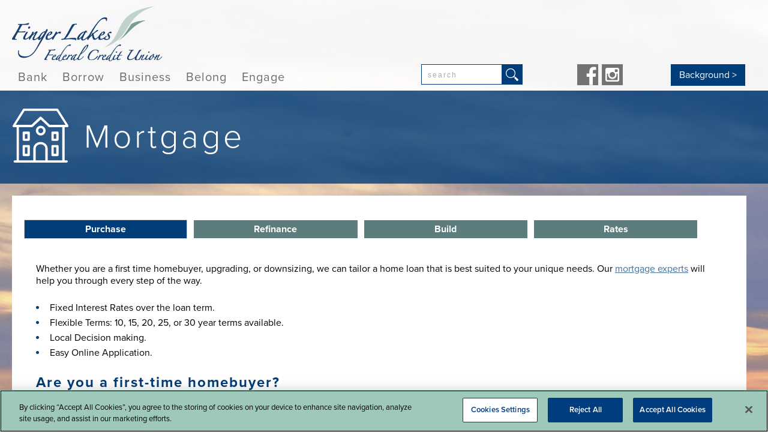

--- FILE ---
content_type: text/html; charset=utf-8
request_url: https://www.flfcu.org/borrow/home-loans/mortgages
body_size: 57336
content:

<!DOCTYPE html>
<html lang="en" class="inside">
<head id="Head1"><meta charset="utf-8" /><meta name="viewport" content="width=device-width, initial-scale=1.0" /><meta name="robots" content="index, follow" />
    <script type="text/javascript" src="//ajax.googleapis.com/ajax/libs/jquery/1.8.3/jquery.min.js"></script>
    <script src="https://use.typekit.net/goh6jls.js"></script>
	<script>try{Typekit.load({ async: true });}catch(e){}</script>
    <!--[if lt IE 9]>
    <link rel="stylesheet" href="/includes/ie.css" type="text/css" />
    <script src="//cdnjs.cloudflare.com/ajax/libs/html5shiv/3.7/html5shiv.js"></script>
    <script src="//cdnjs.cloudflare.com/ajax/libs/respond.js/1.4.2/respond.js"></script>
    <![endif]-->

	<!-- CookiePro Cookies Consent Notice start for flfcu.org -->
	<script src="https://cookie-cdn.cookiepro.com/scripttemplates/otSDKStub.js"  type="text/javascript" charset="UTF-8" data-domain-script="0197555e-77b0-725f-82d2-c382c2b75ad5" ></script>
	<script type="text/javascript">
	function OptanonWrapper() { }
	</script>
	<!-- CookiePro Cookies Consent Notice end for flfcu.org -->

    <!-- Google Tag Manager LKCS -->
    <script>(function(w,d,s,l,i){w[l]=w[l]||[];w[l].push({'gtm.start':
    new Date().getTime(),event:'gtm.js'});var f=d.getElementsByTagName(s)[0],
    j=d.createElement(s),dl=l!='dataLayer'?'&l='+l:'';j.async=true;j.src=
    'https://www.googletagmanager.com/gtm.js?id='+i+dl;f.parentNode.insertBefore(j,f);
    })(window,document,'script','dataLayer','GTM-KJ5K9CG');</script>
    <!-- End Google Tag Manager LKCS -->

	<!-- Google Tag Manager -->
	<script>(function(w,d,s,l,i){w[l]=w[l]||[];w[l].push({'gtm.start':
	new Date().getTime(),event:'gtm.js'});var f=d.getElementsByTagName(s)[0],
	j=d.createElement(s),dl=l!='dataLayer'?'&l='+l:'';j.async=true;j.src=
	'https://www.googletagmanager.com/gtm.js?id='+i+dl;f.parentNode.insertBefore(j,f);
	})(window,document,'script','dataLayer','GTM-KNRCR378');</script>
	<!-- End Google Tag Manager -->
	
<meta name="Generator" content="Sitefinity 14.4.8147.0 SE" /><link rel="canonical" href="https://www.flfcu.org/borrow/home-loans/mortgages" /><link href="/Telerik.Web.UI.WebResource.axd?d=PMrIT5dOWaVYIcpFWUE4nD98wRZvIHKA0Ii6r-UYy9CRbof3cJ_ZBUQSglZo0uEsRrE3kb2_OdM4TkwU1AsNMVKQUgXRHlNFzCyigGkwgxSukDgsaeVPAB34ZuYm_cb90&amp;t=638562567140000000&amp;compress=0&amp;_TSM_CombinedScripts_=%3b%3bTelerik.Sitefinity.Resources%2c+Version%3d14.4.8147.0%2c+Culture%3dneutral%2c+PublicKeyToken%3db28c218413bdf563%3aen%3af713cce4-61b6-40e4-ab85-74577f690624%3a7a90d6a" type="text/css" rel="stylesheet" /><link href="/Sitefinity/WebsiteTemplates/Custom/App_Themes/DefaultTheme/global/credit-comparison.css?v=639039405329439381" type="text/css" rel="stylesheet" /><link href="/Sitefinity/WebsiteTemplates/Custom/App_Themes/DefaultTheme/global/credit-landing.css?v=639039405329439381" type="text/css" rel="stylesheet" /><link href="/Sitefinity/WebsiteTemplates/Custom/App_Themes/DefaultTheme/global/form-setup.css?v=639039405333460203" type="text/css" rel="stylesheet" /><link href="/Sitefinity/WebsiteTemplates/Custom/App_Themes/DefaultTheme/global/main.css?v=639039405334551260" type="text/css" rel="stylesheet" /><link href="/Sitefinity/WebsiteTemplates/Custom/App_Themes/DefaultTheme/global/mods.css?v=639039405341098767" type="text/css" rel="stylesheet" /><title>
	Mortgages -- Finger Lakes Federal Credit Union
</title><meta name="description" content="Mortgages offered by FLFCU" /><meta name="keywords" content="mortgage, home loan, finger lakes, finger lakes fcu, finger lakes cu, flfcu" /></head>
<body class="inside">
    <!-- Google Tag Manager (noscript) LKCS -->
<noscript><iframe src="https://www.googletagmanager.com/ns.html?id=GTM-KJ5K9CG"
    height="0" width="0" style="display:none;visibility:hidden"></iframe></noscript>
    <!-- End Google Tag Manager (noscript) LKCS -->

	<!-- Google Tag Manager (noscript) -->
	<noscript><iframe src=https://www.googletagmanager.com/ns.html?id=GTM-KNRCR378
	height="0" width="0" style="display:none;visibility:hidden"></iframe></noscript>
	<!-- End Google Tag Manager (noscript) -->
	
	<!--Marketing Retarget Pixel--><img src="https://ib.adnxs.com/seg?add=10659721" style="display:none" width="1" height="1" />
<form method="post" action="./mortgages" id="form1">
<div class="aspNetHidden">
<input type="hidden" name="ctl04_TSM" id="ctl04_TSM" value="" />
<input type="hidden" name="ctl05_TSSM" id="ctl05_TSSM" value="" />
<input type="hidden" name="__EVENTTARGET" id="__EVENTTARGET" value="" />
<input type="hidden" name="__EVENTARGUMENT" id="__EVENTARGUMENT" value="" />
<input type="hidden" name="__VIEWSTATE" id="__VIEWSTATE" value="H4rwFAmQooOTHzUHXefzPMlDdDiQ3UfrU9B5blWV5qlHzjA+fuPhCIM4JwgeFhhJTy6FRIbFmZNLaRG4ijQIOhRwa8qzjfJM98yWb/qvxPnQ4lZyrkUzv+6EQcwq23x/m5Mzj8uutK+SgXGGtP8HNuXk9ITxL8G1JhnuSrnzoDfgKedYXZ8hxw71BfPADd+oaEDltWzVxjc0OUhhCtkCTcKyNPqzdlLx9Gn0k1P27o/BuTmtjzAhE4Fg1GSTPe2dBxYEGaNx8do298etMxCoj6u27436Mjj0fbCCvJXFDo74MzW2g75ADMuGVx0PtwEV2EEeH/gGvr+9DqkCbiXvVTuUnwi/Yo/QXOAw+/485lGpN38SnYsWNgDkITDANCIRZ1ebY0o/1rs1Z7xe5xQvPw==" />
</div>

<script type="text/javascript">
//<![CDATA[
var theForm = document.forms['form1'];
if (!theForm) {
    theForm = document.form1;
}
function __doPostBack(eventTarget, eventArgument) {
    if (!theForm.onsubmit || (theForm.onsubmit() != false)) {
        theForm.__EVENTTARGET.value = eventTarget;
        theForm.__EVENTARGUMENT.value = eventArgument;
        theForm.submit();
    }
}
//]]>
</script>


<script src="/WebResource.axd?d=pynGkmcFUV13He1Qd6_TZB6Bl4ZUT3PUmU6fWEkm2ypvJ1SAYtPKlpwqAZOnot1Os00mgov1XxbXLVXzMyIpcA2&amp;t=638562562700000000" type="text/javascript"></script>


<script type="text/javascript">
//<![CDATA[
var __cultureInfo = {"name":"en","numberFormat":{"CurrencyDecimalDigits":2,"CurrencyDecimalSeparator":".","IsReadOnly":true,"CurrencyGroupSizes":[3],"NumberGroupSizes":[3],"PercentGroupSizes":[3],"CurrencyGroupSeparator":",","CurrencySymbol":"$","NaNSymbol":"NaN","CurrencyNegativePattern":0,"NumberNegativePattern":1,"PercentPositivePattern":1,"PercentNegativePattern":1,"NegativeInfinitySymbol":"-∞","NegativeSign":"-","NumberDecimalDigits":2,"NumberDecimalSeparator":".","NumberGroupSeparator":",","CurrencyPositivePattern":0,"PositiveInfinitySymbol":"∞","PositiveSign":"+","PercentDecimalDigits":2,"PercentDecimalSeparator":".","PercentGroupSeparator":",","PercentSymbol":"%","PerMilleSymbol":"‰","NativeDigits":["0","1","2","3","4","5","6","7","8","9"],"DigitSubstitution":1},"dateTimeFormat":{"AMDesignator":"AM","Calendar":{"MinSupportedDateTime":"\/Date(-62135596800000)\/","MaxSupportedDateTime":"\/Date(253402300799999)\/","AlgorithmType":1,"CalendarType":1,"Eras":[1],"TwoDigitYearMax":2029,"IsReadOnly":true},"DateSeparator":"/","FirstDayOfWeek":0,"CalendarWeekRule":0,"FullDateTimePattern":"dddd, MMMM d, yyyy h:mm:ss tt","LongDatePattern":"dddd, MMMM d, yyyy","LongTimePattern":"h:mm:ss tt","MonthDayPattern":"MMMM d","PMDesignator":"PM","RFC1123Pattern":"ddd, dd MMM yyyy HH\u0027:\u0027mm\u0027:\u0027ss \u0027GMT\u0027","ShortDatePattern":"M/d/yyyy","ShortTimePattern":"h:mm tt","SortableDateTimePattern":"yyyy\u0027-\u0027MM\u0027-\u0027dd\u0027T\u0027HH\u0027:\u0027mm\u0027:\u0027ss","TimeSeparator":":","UniversalSortableDateTimePattern":"yyyy\u0027-\u0027MM\u0027-\u0027dd HH\u0027:\u0027mm\u0027:\u0027ss\u0027Z\u0027","YearMonthPattern":"MMMM yyyy","AbbreviatedDayNames":["Sun","Mon","Tue","Wed","Thu","Fri","Sat"],"ShortestDayNames":["Su","Mo","Tu","We","Th","Fr","Sa"],"DayNames":["Sunday","Monday","Tuesday","Wednesday","Thursday","Friday","Saturday"],"AbbreviatedMonthNames":["Jan","Feb","Mar","Apr","May","Jun","Jul","Aug","Sep","Oct","Nov","Dec",""],"MonthNames":["January","February","March","April","May","June","July","August","September","October","November","December",""],"IsReadOnly":true,"NativeCalendarName":"Gregorian Calendar","AbbreviatedMonthGenitiveNames":["Jan","Feb","Mar","Apr","May","Jun","Jul","Aug","Sep","Oct","Nov","Dec",""],"MonthGenitiveNames":["January","February","March","April","May","June","July","August","September","October","November","December",""]},"eras":[1,"A.D.",null,0]};//]]>
</script>

<script src="/Telerik.Web.UI.WebResource.axd?_TSM_HiddenField_=ctl04_TSM&amp;compress=0&amp;_TSM_CombinedScripts_=%3b%3bSystem.Web.Extensions%2c+Version%3d4.0.0.0%2c+Culture%3dneutral%2c+PublicKeyToken%3d31bf3856ad364e35%3aen%3a234e29d2-f631-44aa-ae02-1f6a28518d09%3aea597d4b%3ab25378d2" type="text/javascript"></script>
<script src="/ScriptResource.axd?d=Sm_GGXofLw4C9Eu03fCPHDc35JvSO7gu2ruKoAcbOYFb9QpEhhfn3lnRoBamhmJfkXACmQ1st6x8zXVFs-sSfxMX0V5uAbf1bsHysLcwWtWtmUbJQuMOxbciPx03dkAU5Q7VuYnQpyv0EqcL26094X3pr84muhsOmnTULs03JDaR2WUyAQzLUxKFXIf1VM6M0&amp;t=760f9f32" type="text/javascript"></script>
<script src="/Telerik.Web.UI.WebResource.axd?_TSM_HiddenField_=ctl04_TSM&amp;compress=0&amp;_TSM_CombinedScripts_=%3b%3bTelerik.Sitefinity.Resources%3aen%3af713cce4-61b6-40e4-ab85-74577f690624%3a9ced59e7%3a472a0b31%3ad4b35ef7%3bTelerik.Sitefinity%2c+Version%3d14.4.8147.0%2c+Culture%3dneutral%2c+PublicKeyToken%3db28c218413bdf563%3aen%3a64da1ac0-4ec0-4446-88bc-602d046b7ebb%3a3b9a1b05%3bTelerik.Sitefinity.Search.Impl%2c+Version%3d14.4.8147.0%2c+Culture%3dneutral%2c+PublicKeyToken%3db28c218413bdf563%3aen%3a6df1eada-1a3a-4070-8234-383a5ddd8a29%3a7561727d%3bTelerik.Web.UI%2c+Version%3d2023.3.1616.45%2c+Culture%3dneutral%2c+PublicKeyToken%3d121fae78165ba3d4%3aen%3a7fbec295-2941-4ea3-ad43-0d7ba43d101f%3a16e4e7cd%3af7645509%3addbfcb67" type="text/javascript"></script>
<div class="aspNetHidden">

	<input type="hidden" name="__VIEWSTATEGENERATOR" id="__VIEWSTATEGENERATOR" value="349B3D24" />
	<input type="hidden" name="__EVENTVALIDATION" id="__EVENTVALIDATION" value="eCijWuRCDEKTbgFyNpWVR9ODRHCWrTMw7nnudIbJ7Bxca04n9VamhkqbIcFq/a3lUeVpqqpJ5oWz8xESOoOU4gtr6jZF0a/MMu/MxxKjYxxXZRVZO3vuzPTZlau6WnbFuZqL3AaVVnVCVlv1uqrgAA==" />
</div><script type="text/javascript">
//<![CDATA[
Sys.WebForms.PageRequestManager._initialize('ctl00$ctl04', 'form1', [], [], [], 90, 'ctl00');
//]]>
</script>
<input type="hidden" name="ctl00$ctl04" id="ctl04" />
<script type="text/javascript">
//<![CDATA[
Sys.Application.setServerId("ctl04", "ctl00$ctl04");
Sys.Application._enableHistoryInScriptManager();
//]]>
</script>

	<div class="skip-nav">
		<a id="skipNav" href="#mainContent">Skip to main content</a>
	</div>
    



	<header>
		<div class="row">
			<div class="header-top">
				<div class="logo">
					
<div class='sfContentBlock'><a href="/home"><img alt="Finger Lakes Federal Credit Union" src="/images/default-source/default-album/flfcu-logo-vertical-no-tagline.png?sfvrsn=ad03b3ab_0" data-displaymode="Original" title="Finger Lakes Federal Credit Union" /></a>

</div>
				</div><!-- .logo -->
				<div class="tagline">
					
<div class='sfContentBlock'><h2>People You Know. Service You Trust.</h2>

</div>
				</div><!-- .tagline -->
			</div><!-- .header-top -->
			<div class="header-bottom">
				<nav>
					


 



<div class="sfNavWrp sfNavHorizontalDropDownWrp topnav">
    <ul id="Navigation_T51B4421B005_ctl00_ctl00_navigationUl" class="mainnav sfNavHorizontalDropDown sfNavList">
        
                        <li class="nav-bank">
                            <a href="/bank"><span>Bank</span></a>
                            <div class="nav-dropdown">
                            <ul id="Navigation_T51B4421B005_ctl00_ctl00_ctl00_ctl00_childNodesContainer">
                        <li class="nav-checking">
                            <a href="/bank/checking">Checking</a>
                            <ul id="Navigation_T51B4421B005_ctl00_ctl00_ctl00_ctl00_ctl01_childNodesContainer">
                        <li class="nav-checking-accounts">
                            <a href="/bank/checking/checking-accounts">Checking Accounts</a>
                            
                        </li>
                    
                        <li class="nav-overdraft-protection">
                            <a href="/bank/checking/overdraft-protection">Overdraft Protection</a>
                            
                        </li>
                    
                        <li class="nav-debit-card-features">
                            <a href="/bank/checking/debit-card-features">Debit Card Features</a>
                            
                        </li>
                    
                        <li class="nav-reorder-checks">
                            <a href="/bank/checking/reorder-checks">Reorder Checks</a>
                            
                        </li>
                    
                        <li class="nav-lost-stolen-card">
                            <a href="/bank/checking/lost-stolen-card">Lost/Stolen Card</a>
                            
                        </li>
                    
                        <li class="nav-kasasa-protect">
                            <a href="/bank/checking/kasasa-protect">Kasasa Protect</a>
                            
                        </li>
                    </ul>
                        </li>
                    
                        <li class="nav-savings">
                            <a href="/bank/savings">Savings</a>
                            <ul id="Navigation_T51B4421B005_ctl00_ctl00_ctl00_ctl00_ctl02_childNodesContainer">
                        <li class="nav-savings-accounts">
                            <a href="/bank/savings/savings-accounts">Savings Accounts</a>
                            
                        </li>
                    
                        <li class="nav-free-kasasa-saver">
                            <a href="/bank/savings/free-kasasa-saver">Free Kasasa Saver</a>
                            
                        </li>
                    
                        <li class="nav-certificates">
                            <a href="/bank/savings/certificates">Certificates</a>
                            
                        </li>
                    
                        <li class="nav-money-market-accounts">
                            <a href="/bank/savings/money-market-accounts">Money Market Accounts</a>
                            
                        </li>
                    
                        <li class="nav-retirement-ira-accounts">
                            <a href="/bank/savings/retirement-ira-accounts">Retirement/IRA  Accounts</a>
                            
                        </li>
                    
                        <li class="nav-club-accounts">
                            <a href="/bank/savings/club-accounts">Club Accounts</a>
                            
                        </li>
                    
                        <li class="nav-youth-accounts">
                            <a href="/bank/savings/youth-accounts">Youth Accounts</a>
                            
                        </li>
                    
                        <li class="nav-deposit-rates">
                            <a href="/bank/savings/deposit-rates">Deposit Rates</a>
                            
                        </li>
                    </ul>
                        </li>
                    
                        <li class="nav-online-access">
                            <a href="/bank/online-access">Online Access</a>
                            <ul id="Navigation_T51B4421B005_ctl00_ctl00_ctl00_ctl00_ctl03_childNodesContainer">
                        <li class="nav-online-banking">
                            <a href="/bank/online-access/online-banking">Online Banking</a>
                            
                        </li>
                    
                        <li class="nav-bill-pay">
                            <a href="/bank/online-access/bill-pay"> Bill Pay</a>
                            
                        </li>
                    
                        <li class="nav-your-personal-financial-dashboard">
                            <a href="/bank/online-access/your-personal-financial-dashboard">Personal Financial Dashboard</a>
                            
                        </li>
                    
                        <li class="nav-estatements">
                            <a href="/bank/online-access/estatements">eStatements</a>
                            
                        </li>
                    </ul>
                        </li>
                    
                        <li class="nav-mobile-access">
                            <a href="/bank/mobile-access">Mobile Access</a>
                            <ul id="Navigation_T51B4421B005_ctl00_ctl00_ctl00_ctl00_ctl04_childNodesContainer">
                        <li class="nav-mobile-apps">
                            <a href="/bank/mobile-access/mobile-apps">Download Apps</a>
                            
                        </li>
                    
                        <li class="nav-~/bank/mobile-access/zelle">
                            <a href="/bank/mobile-access/zelle">Zelle</a>
                            
                        </li>
                    
                        <li class="nav-mobile-deposits">
                            <a href="/bank/mobile-access/mobile-deposits">Mobile Deposits</a>
                            
                        </li>
                    
                        <li class="nav-digital-wallet">
                            <a href="/bank/mobile-access/digital-wallet">Digital Wallet</a>
                            
                        </li>
                    </ul>
                        </li>
                    </ul>
                            </div>
                        </li>
                    
                        <li class="nav-borrow">
                            <a href="/borrow"><span>Borrow</span></a>
                            <div class="nav-dropdown">
                            <ul id="Navigation_T51B4421B005_ctl00_ctl00_ctl00_ctl01_childNodesContainer">
                        <li class="nav-credit-cards">
                            <a href="/borrow/credit-cards">Credit Cards</a>
                            <ul id="Navigation_T51B4421B005_ctl00_ctl00_ctl00_ctl01_ctl01_childNodesContainer">
                        <li class="nav-credit-cards-comparison">
                            <a href="/borrow/credit-cards/credit-cards-comparison">Credit Card Comparison</a>
                            
                        </li>
                    
                        <li class="nav-lost-stolen-card">
                            <a href="/borrow/credit-cards/lost-stolen-card">Lost/Stolen Card</a>
                            
                        </li>
                    </ul>
                        </li>
                    
                        <li class="nav-student-loans">
                            <a href="/borrow/student-loans">Student Loans</a>
                            <ul id="Navigation_T51B4421B005_ctl00_ctl00_ctl00_ctl01_ctl02_childNodesContainer">
                        <li class="nav-student-loans">
                            <a href="/borrow/student-loans/student-loans">Student Loans</a>
                            
                        </li>
                    
                        <li class="nav-student-loan-refinance">
                            <a href="/borrow/student-loans/student-loan-refinance">Student Loan Refinance </a>
                            
                        </li>
                    
                        <li class="nav-~/borrow/student-loans/student-loan-rates">
                            <a href="/borrow/student-loans/student-loan-rates">Student Loan Rates</a>
                            
                        </li>
                    </ul>
                        </li>
                    
                        <li class="nav-home-loans">
                            <a href="/borrow/home-loans">Home Loans</a>
                            <ul id="Navigation_T51B4421B005_ctl00_ctl00_ctl00_ctl01_ctl03_childNodesContainer">
                        <li class="nav-mortgages">
                            <a href="/borrow/home-loans/mortgages">Mortgages</a>
                            
                        </li>
                    
                        <li class="nav-~/homebuyer-dream-program">
                            <a href="/homebuyer-dream-program">Homebuyer Dream Program </a>
                            
                        </li>
                    
                        <li class="nav-home-equity">
                            <a href="/borrow/home-loans/home-equity">Home Equity</a>
                            
                        </li>
                    
                        <li class="nav-home-improvement-loan">
                            <a href="/borrow/home-loans/home-improvement-loan">Home Improvement</a>
                            
                        </li>
                    </ul>
                        </li>
                    
                        <li class="nav-auto-loans">
                            <a href="/borrow/auto-loans">Auto Loans</a>
                            <ul id="Navigation_T51B4421B005_ctl00_ctl00_ctl00_ctl01_ctl04_childNodesContainer">
                        <li class="nav-purchasing">
                            <a href="/borrow/auto-loans/purchasing"> Purchasing</a>
                            
                        </li>
                    
                        <li class="nav-refinancing">
                            <a href="/borrow/auto-loans/refinancing">Refinancing</a>
                            
                        </li>
                    
                        <li class="nav-save-you-money-form">
                            <a href="/borrow/auto-loans/save-you-money-form">Save You Money Form</a>
                            
                        </li>
                    </ul>
                        </li>
                    
                        <li class="nav-other-loans">
                            <a href="/borrow/other-loans">Other Loans</a>
                            <ul id="Navigation_T51B4421B005_ctl00_ctl00_ctl00_ctl01_ctl05_childNodesContainer">
                        <li class="nav-personal-loans">
                            <a href="/borrow/other-loans/personal-loans">Personal Loans</a>
                            
                        </li>
                    
                        <li class="nav-debt-consolidation-loan">
                            <a href="/borrow/other-loans/debt-consolidation-loan">Debt Consolidation Loan</a>
                            
                        </li>
                    
                        <li class="nav-recreation-vehicle1-loan">
                            <a href="/borrow/other-loans/recreation-vehicle1-loan">Recreation Vehicle Loan</a>
                            
                        </li>
                    
                        <li class="nav-boat1-loan">
                            <a href="/borrow/other-loans/boat1-loan">Boat Loan</a>
                            
                        </li>
                    
                        <li class="nav-cd-secured-loan">
                            <a href="/borrow/other-loans/cd-secured-loan">CD Secured Loan</a>
                            
                        </li>
                    
                        <li class="nav-share-secured-loan">
                            <a href="/borrow/other-loans/share-secured-loan">Share Secured Loan</a>
                            
                        </li>
                    
                        <li class="nav-loan-rates">
                            <a href="/borrow/other-loans/loan-rates">Loan Rates</a>
                            
                        </li>
                    </ul>
                        </li>
                    </ul>
                            </div>
                        </li>
                    
                        <li class="nav-business">
                            <a href="/business"><span>Business</span></a>
                            <div class="nav-dropdown">
                            <ul id="Navigation_T51B4421B005_ctl00_ctl00_ctl00_ctl02_childNodesContainer">
                        <li class="nav-business-accounts">
                            <a href="/business/business-accounts">Business Accounts</a>
                            <ul id="Navigation_T51B4421B005_ctl00_ctl00_ctl00_ctl02_ctl01_childNodesContainer">
                        <li class="nav-~/business/business-accounts/business-checking">
                            <a href="/business/business-accounts/business-checking">Business Checking</a>
                            
                        </li>
                    
                        <li class="nav-business-savings">
                            <a href="/business/business-accounts/business-savings">Business Savings</a>
                            
                        </li>
                    
                        <li class="nav-~/business/business-accounts/business-savings/business-money-market">
                            <a href="/business/business-accounts/business-savings/business-money-market">Business Money Market</a>
                            
                        </li>
                    
                        <li class="nav-~/business/business-accounts/business-savings/business-cd">
                            <a href="/business/business-accounts/business-savings/business-cd">Business Certificates of Deposit</a>
                            
                        </li>
                    </ul>
                        </li>
                    
                        <li class="nav-business-loans">
                            <a href="/business/business-loans">Business Loans & Financing Options </a>
                            <ul id="Navigation_T51B4421B005_ctl00_ctl00_ctl00_ctl02_ctl02_childNodesContainer">
                        <li class="nav-business-rewards-credit-card">
                            <a href="/business/business-loans/business-rewards-credit-card">Business Rewards Credit Card</a>
                            
                        </li>
                    
                        <li class="nav-~/business/business-loans/business-loans-lines-of-credit/business-vehicle-loans">
                            <a href="/business/business-loans/business-loans-lines-of-credit/business-vehicle-loans">Business Vehicle Loans</a>
                            
                        </li>
                    
                        <li class="nav-business-loans-lines-of-credit">
                            <a href="/business/business-loans/business-loans-lines-of-credit">Business Loans & Lines of Credit</a>
                            
                        </li>
                    
                        <li class="nav-commercial-real-estate-loans">
                            <a href="/business/business-loans/commercial-real-estate-loans">Commercial Real Estate Loans</a>
                            
                        </li>
                    </ul>
                        </li>
                    
                        <li class="nav-cash-management-services">
                            <a href="/business/cash-management-services">Cash Management Services</a>
                            <ul id="Navigation_T51B4421B005_ctl00_ctl00_ctl00_ctl02_ctl03_childNodesContainer">
                        <li class="nav-credit-card-processing">
                            <a href="/business/cash-management-services/credit-card-processing">Credit Card Processing</a>
                            
                        </li>
                    
                        <li class="nav-remote-deposit-capture">
                            <a href="/business/cash-management-services/remote-deposit-capture">Remote Deposit Capture</a>
                            
                        </li>
                    
                        <li class="nav-digital-banking">
                            <a href="/business/cash-management-services/digital-banking">Digital Banking</a>
                            
                        </li>
                    
                        <li class="nav-bill-pay">
                            <a href="/business/cash-management-services/bill-pay">Bill Pay</a>
                            
                        </li>
                    
                        <li class="nav-night-deposit-drop">
                            <a href="/business/cash-management-services/night-deposit-drop">Night Deposit Drop</a>
                            
                        </li>
                    
                        <li class="nav-vip-business-banking-bundle">
                            <a href="/business/cash-management-services/vip-business-banking-bundle">VIP Business Banking Bundle </a>
                            
                        </li>
                    </ul>
                        </li>
                    </ul>
                            </div>
                        </li>
                    
                        <li class="nav-belong">
                            <a href="/belong"><span>Belong</span></a>
                            <div class="nav-dropdown">
                            <ul id="Navigation_T51B4421B005_ctl00_ctl00_ctl00_ctl03_childNodesContainer">
                        <li class="nav-meet-flfcu">
                            <a href="/belong/meet-flfcu">Meet FLFCU</a>
                            <ul id="Navigation_T51B4421B005_ctl00_ctl00_ctl00_ctl03_ctl01_childNodesContainer">
                        <li class="nav-history">
                            <a href="/belong/meet-flfcu/history">History</a>
                            
                        </li>
                    
                        <li class="nav-leadership">
                            <a href="/belong/meet-flfcu/leadership">Leadership</a>
                            
                        </li>
                    
                        <li class="nav-careers">
                            <a href="/belong/meet-flfcu/careers">Careers</a>
                            
                        </li>
                    </ul>
                        </li>
                    
                        <li class="nav-membership">
                            <a href="/belong/membership">Membership</a>
                            <ul id="Navigation_T51B4421B005_ctl00_ctl00_ctl00_ctl03_ctl02_childNodesContainer">
                        <li class="nav-what-is-a-credit-union">
                            <a href="/belong/membership/what-is-a-credit-union">What is a Credit Union</a>
                            
                        </li>
                    
                        <li class="nav-how-to-join">
                            <a href="/belong/membership/how-to-join">How to join</a>
                            
                        </li>
                    
                        <li class="nav-special-promotions-page">
                            <a href="/belong/membership/special-promotions-page">Special Promotions Page</a>
                            
                        </li>
                    
                        <li class="nav-privacy_notice">
                            <a href="/belong/membership/privacy_notice">Privacy Notice</a>
                            
                        </li>
                    </ul>
                        </li>
                    </ul>
                            </div>
                        </li>
                    
                        <li class="nav-more">
                            <a href="/more"><span>Engage</span></a>
                            <div class="nav-dropdown">
                            <ul id="Navigation_T51B4421B005_ctl00_ctl00_ctl00_ctl04_childNodesContainer">
                        <li class="nav-locations-atms">
                            <a href="/more/locations-atms">Locations & ATMs</a>
                            <ul id="Navigation_T51B4421B005_ctl00_ctl00_ctl00_ctl04_ctl01_childNodesContainer">
                        <li class="nav-location-hours">
                            <a href="/more/locations-atms/location-hours">Locations & Hours</a>
                            
                        </li>
                    
                        <li class="nav-atm-branch-locator">
                            <a href="/more/locations-atms/atm-branch-locator">ATM  & Branch Locator</a>
                            
                        </li>
                    </ul>
                        </li>
                    
                        <li class="nav-community">
                            <a href="/more/community">News and Events</a>
                            <ul id="Navigation_T51B4421B005_ctl00_ctl00_ctl00_ctl04_ctl02_childNodesContainer">
                        <li class="nav-flfcu-blog">
                            <a href="/more/community/flfcu-blog">FLFCU Blog</a>
                            
                        </li>
                    
                        <li class="nav-flfcu-newsletter">
                            <a href="/more/community/flfcu-newsletter" target="_blank">FLFCU Newsletter</a>
                            
                        </li>
                    
                        <li class="nav-stay-connected">
                            <a href="/more/community/stay-connected">Stay Connected</a>
                            
                        </li>
                    
                        <li class="nav-flfcu-scholarships">
                            <a href="/more/community/flfcu-scholarships">FLFCU Scholarships</a>
                            
                        </li>
                    </ul>
                        </li>
                    
                        <li class="nav-resources-education">
                            <a href="/more/resources-education">Resources & Education</a>
                            <ul id="Navigation_T51B4421B005_ctl00_ctl00_ctl00_ctl04_ctl03_childNodesContainer">
                        <li class="nav-tutorials-financial-education">
                            <a href="/more/resources-education/tutorials-financial-education">Tutorials & Financial Education</a>
                            
                        </li>
                    
                        <li class="nav-security-center">
                            <a href="/more/resources-education/security-center">Security Center</a>
                            
                        </li>
                    
                        <li class="nav-applications-forms">
                            <a href="/more/resources-education/applications-forms">Applications & Forms</a>
                            
                        </li>
                    
                        <li class="nav-life-goals-calculators">
                            <a href="/more/resources-education/life-goals-calculators">Life Goals & Calculators</a>
                            
                        </li>
                    </ul>
                        </li>
                    
                        <li class="nav-other-services">
                            <a href="/more/other-services">Other Services</a>
                            <ul id="Navigation_T51B4421B005_ctl00_ctl00_ctl00_ctl04_ctl04_childNodesContainer">
                        <li class="nav-investment-retirement">
                            <a href="/more/other-services/investment-retirement">Investment & Retirement</a>
                            
                        </li>
                    
                        <li class="nav-wire-transfers">
                            <a href="/more/other-services/wire-transfers">Wire Transfers</a>
                            
                        </li>
                    
                        <li class="nav-notary">
                            <a href="/more/other-services/notary">Notary</a>
                            
                        </li>
                    
                        <li class="nav-coin-kiosk">
                            <a href="/more/other-services/coin-kiosk">Coin Kiosk</a>
                            
                        </li>
                    
                        <li class="nav-~/more/other-services/external-link/check-orders">
                            <a href="/more/other-services/external-link/check-orders">Reorder Checks</a>
                            
                        </li>
                    
                        <li class="nav-estatement-enrollment">
                            <a href="/more/other-services/estatement-enrollment">eStatement Enrollment</a>
                            
                        </li>
                    
                        <li class="nav-trustage-insurance">
                            <a href="/more/other-services/trustage-insurance">TruStage Insurance</a>
                            
                        </li>
                    </ul>
                        </li>
                    </ul>
                            </div>
                        </li>
                    
    </ul>
</div><!-- .sfNavWrp -->
				</nav>
				<div class="search">
					
<div id="Search_T51B4421B006">
	

<fieldset id="Search_T51B4421B006_ctl00_ctl00_main" class="sfsearchBox">
    <input name="ctl00$Search$T51B4421B006$ctl00$ctl00$searchTextBox" type="text" id="Search_T51B4421B006_ctl00_ctl00_searchTextBox" class="sfsearchTxt" />
    <input type="submit" name="ctl00$Search$T51B4421B006$ctl00$ctl00$searchButton" value="Search" onclick="return false;" id="Search_T51B4421B006_ctl00_ctl00_searchButton" class="sfsearchSubmit" />
</fieldset>

</div>
				</div><!-- .search -->
				<div class="social">
					
<div class='sfContentBlock'><a class="facebook" href="https://www.facebook.com/FingerLakesFCU"><svg version="1.1" id="Layer_1" xmlns="http://www.w3.org/2000/svg" xmlns:xlink="http://www.w3.org/1999/xlink" x="0px" y="0px" viewbox="0 0 75 75" xml:space="preserve">
<rect class="st0" width="75" height="75"></rect>
<path class="st1" d="M65.4,44.9l1.5-11.5H55.5v-7.3c0-3.3,0.9-5.6,5.7-5.6l6.1,0V10.2c-1-0.1-4.7-0.5-8.9-0.5
c-8.8,0-14.8,5.4-14.8,15.2v8.5h-9.9v11.5h9.9v29.5h11.9V44.9H65.4z"></path>
</svg>
</a>
<!--<a class="twitter" href="https://twitter.com/FingerLakesFCU"><svg version="1.1" id="Layer_1" xmlns="http://www.w3.org/2000/svg" xmlns:xlink="http://www.w3.org/1999/xlink" x="0px" y="0px" viewbox="0 0 75.4 75.4" xml:space="preserve">
<rect y="0" class="st0" width="75.4" height="75.4"></rect>
<path class="st1" d="M62.8,22.1c-1.8,0.8-3.8,1.4-5.9,1.6c2.1-1.3,3.8-3.3,4.5-5.7c-2,1.2-4.2,2-6.5,2.5c-1.9-2-4.6-3.3-7.5-3.3
c-5.7,0-10.3,4.6-10.3,10.3c0,0.8,0.1,1.6,0.3,2.3c-8.6-0.4-16.2-4.5-21.2-10.8c-0.9,1.5-1.4,3.3-1.4,5.2c0,3.6,1.8,6.7,4.6,8.6
c-1.7-0.1-3.3-0.5-4.7-1.3v0.1c0,5,3.6,9.2,8.3,10.1c-0.9,0.2-1.8,0.4-2.7,0.4c-0.7,0-1.3-0.1-1.9-0.2c1.3,4.1,5.1,7.1,9.6,7.2
c-3.5,2.8-8,4.4-12.8,4.4c-0.8,0-1.7-0.1-2.5-0.1c4.6,2.9,10,4.6,15.8,4.6c19,0,29.3-15.7,29.3-29.3c0-0.4,0-0.9,0-1.3
C59.7,26,61.4,24.2,62.8,22.1z"></path>
</svg>
</a>-->
<!--<a class="youtube" href="https://www.youtube.com/watch?v=Xip7S25jcl4&amp;feature=youtu.bek"><svg version="1.1" id="Layer_1" xmlns="http://www.w3.org/2000/svg" xmlns:xlink="http://www.w3.org/1999/xlink" x="0px" y="0px" viewbox="0 0 75.4 75.4" xml:space="preserve">
<rect y="0" class="st0" width="75.4" height="75.4"></rect>
<path class="st1" d="M32.4,7.4H29l-2.3,8.9l-2.4-8.9h-3.6c0.7,2.1,1.5,4.2,2.2,6.3c1.1,3.2,1.8,5.5,2.1,7.2V30h3.4v-9.2L32.4,7.4z
M41.5,24.6v-5.9c0-1.8-0.3-3.1-1-4c-0.8-1.2-2-1.7-3.6-1.7c-1.5,0-2.7,0.6-3.6,1.7c-0.7,0.9-1,2.2-1,4v5.9c0,1.8,0.3,3.1,1,4
c0.8,1.2,2,1.7,3.6,1.7c1.5,0,2.7-0.6,3.6-1.7C41.2,27.7,41.5,26.4,41.5,24.6z M38.4,25.1c0,1.6-0.5,2.3-1.5,2.3
c-1,0-1.5-0.8-1.5-2.3V18c0-1.6,0.5-2.3,1.5-2.3c1,0,1.5,0.8,1.5,2.3V25.1z M52.8,30V13.1h-3.1V26c-0.7,1-1.3,1.4-1.9,1.4
c-0.4,0-0.7-0.2-0.7-0.7c0-0.1,0-0.5,0-1.2V13.1H44v13.4c0,1.2,0.1,2,0.3,2.5c0.3,0.9,1,1.3,2,1.3c1.1,0,2.3-0.7,3.5-2.1V30H52.8z"></path>
<path class="st1" d="M62.7,50.5c0,3.9,0,8.1-0.9,11.8c-0.6,2.7-2.8,4.6-5.4,4.9C50.2,68,43.9,68,37.7,68c-6.3,0-12.6,0-18.8-0.7
c-2.6-0.3-4.8-2.3-5.4-4.9c-0.9-3.8-0.9-7.9-0.9-11.8c0-3.9,0-8,0.9-11.8c0.6-2.7,2.8-4.6,5.4-4.9c6.2-0.7,12.5-0.7,18.8-0.7
c6.3,0,12.6,0,18.8,0.7c2.6,0.3,4.8,2.3,5.4,4.9C62.7,42.5,62.7,46.6,62.7,50.5z"></path>
<path class="st0" d="M26.9,42.1v-3.2H16.4v3.2h3.6v19.3h3.4V42.1H26.9z M33,61.4v-1.8c-1.2,1.4-2.3,2.1-3.5,2.1c-1,0-1.6-0.4-2-1.2
c-0.2-0.5-0.3-1.3-0.3-2.5V44.7h3V57c0,0.7,0,1.1,0,1.2c0.1,0.5,0.3,0.7,0.7,0.7c0.6,0,1.2-0.5,1.9-1.4V44.7h3v16.7H33z M44.5,56.6
c0,1.5-0.4,2.3-1.3,2.3c-0.5,0-1-0.2-1.5-0.7V47.9c0.5-0.5,1-0.7,1.5-0.7c0.9,0,1.3,0.8,1.3,2.3V56.6z M47.6,56.4v-6.7
c0-1.6-0.1-2.7-0.3-3.4c-0.4-1.3-1.2-1.9-2.4-1.9c-1.1,0-2.1,0.6-3.1,1.8v-7.3h-3v22.4h3v-1.6c1,1.3,2.1,1.9,3.1,1.9
c1.2,0,2-0.6,2.4-1.9C47.5,59,47.6,57.9,47.6,56.4z M56,51h-3v-1.5c0-1.5,0.5-2.3,1.5-2.3c1,0,1.5,0.8,1.5,2.3V51z M59,56v-0.4h-3.1
c0,1.2,0,1.9-0.1,2c-0.2,0.8-0.6,1.2-1.4,1.2c-1,0-1.5-0.8-1.5-2.3v-3H59v-3.5c0-1.8-0.3-3.1-0.9-3.9c-0.8-1.1-2.1-1.7-3.6-1.7
c-1.5,0-2.8,0.6-3.6,1.7c-0.6,0.8-0.9,2.2-0.9,3.9V56c0,1.8,0.3,3.1,1,3.9c0.9,1.1,2.1,1.7,3.7,1.7c1.6,0,2.8-0.6,3.7-1.8
c0.4-0.5,0.6-1.1,0.7-1.8C59,57.7,59,57,59,56z"></path>
</svg></a>-->
<a class="instagram" href="https://www.instagram.com/fingerlakesfcu/">
<svg version="1.1" id="Layer_1" xmlns="http://www.w3.org/2000/svg" xmlns:xlink="http://www.w3.org/1999/xlink" x="0px" y="0px" viewbox="0 0 75.5 75.5" xml:space="preserve">
<rect x="0.1" y="0.1" class="st0" width="75.4" height="75.4"></rect>
<polygon class="st0" points="0.1,75.4 0.1,75.5 75.5,75.5 75.5,0 0,0 0,75.5 0.1,75.5 0.1,75.4 0.2,75.4 0.2,0.2 75.4,0.2
75.4,75.4 0.1,75.4 0.1,75.4 0.2,75.4 "></polygon>
<path class="st1" d="M19.3,12.9h36.9c3.5,0,6.4,2.9,6.4,6.4v36.9c0,3.5-2.9,6.4-6.4,6.4H19.3c-3.5,0-6.4-2.9-6.4-6.4V19.3
C12.9,15.8,15.8,12.9,19.3,12.9z M49.1,18.5c-1.2,0-2.2,1-2.2,2.2V26c0,1.2,1,2.2,2.2,2.2h5.6c1.2,0,2.2-1,2.2-2.2v-5.3
c0-1.2-1-2.2-2.2-2.2H49.1z M57,33.9h-4.4c0.4,1.4,0.6,2.8,0.6,4.3c0,8.3-6.9,14.9-15.4,14.9c-8.5,0-15.4-6.7-15.4-14.9
c0-1.5,0.2-2.9,0.6-4.3h-4.6v21c0,1.1,0.9,2,2,2H55c1.1,0,2-0.9,2-2V33.9z M37.8,28c-5.5,0-10,4.3-10,9.7c0,5.3,4.5,9.7,10,9.7
c5.5,0,10-4.3,10-9.7C47.8,32.3,43.3,28,37.8,28z"></path>
</svg>
</a>
<!--<a class="yelp" href="https://www.yelp.com/biz/finger-lakes-federal-credit-union-ovid">
<svg version="1.1" id="Layer_1" xmlns="http://www.w3.org/2000/svg" xmlns:xlink="http://www.w3.org/1999/xlink" x="0px" y="0px" viewbox="0 0 75.4 75.4" xml:space="preserve">
<rect class="st0" width="75.4" height="75.4"></rect>
<g>
<g>
<g>
<path class="st1" d="M17.1,36.1c-0.9,1.5-1.3,6.2-1,9.3c0.1,1,0.3,1.9,0.6,2.4c0.4,0.7,1,1.1,1.7,1.1c0.5,0,0.7-0.1,9.3-2.8
c0,0,3.8-1.2,3.8-1.2c0.9-0.2,1.6-1.1,1.6-2.2c0.1-1.1-0.5-2.1-1.5-2.5L28.9,39c-9.2-3.8-9.6-3.9-10.1-3.9
C18.1,35,17.5,35.4,17.1,36.1z"></path>
<path class="st1" d="M37.6,64.3c0.2-0.4,0.2-0.7,0.2-9.7c0,0,0-4,0-4c0.1-1-0.6-1.9-1.6-2.3c-1.1-0.4-2.2-0.2-2.8,0.6
c0,0-1.9,2.2-1.9,2.2c-6.4,7.6-6.7,7.9-6.9,8.4c-0.1,0.3-0.1,0.5-0.1,0.8c0,0.4,0.2,0.8,0.5,1.2c1.5,1.8,8.7,4.4,10.9,4
C36.8,65.4,37.4,65,37.6,64.3z"></path>
<path class="st1" d="M52.2,61.2c2.2-0.9,6.9-6.9,7.2-9.2c0.1-0.8-0.1-1.5-0.7-1.9c-0.4-0.3-0.6-0.4-9.2-3.2c0,0-3.8-1.2-3.8-1.3
c-0.9-0.3-1.9,0-2.6,0.8c-0.7,0.9-0.8,2-0.3,2.9l1.5,2.5c5.1,8.2,5.5,8.8,5.8,9.1C50.7,61.4,51.4,61.5,52.2,61.2L52.2,61.2z"></path>
<path class="st1" d="M47.8,40c9.7-2.4,10.1-2.5,10.5-2.7c0.6-0.4,0.9-1.1,0.8-1.9c0,0,0-0.1,0-0.1c-0.3-2.4-4.4-8.6-6.5-9.6
c-0.7-0.3-1.5-0.3-2.1,0.1c-0.4,0.2-0.7,0.6-5.9,7.7c0,0-2.4,3.2-2.4,3.2c-0.6,0.8-0.6,1.8,0,2.8c0.6,1,1.7,1.4,2.7,1.2
c0,0,0,0.1-0.1,0.1C45.3,40.5,46.2,40.3,47.8,40z"></path>
<path class="st1" d="M38,31.9L38,31.9c-0.2-3.9-1.3-21-1.5-21.8c-0.2-0.7-0.8-1.2-1.6-1.4c-2.5-0.6-12,2-13.7,3.9
c-0.6,0.6-0.8,1.3-0.6,2c0.3,0.6,12,19,12,19c1.7,2.8,3.2,2.4,3.6,2.2C36.7,35.7,38.2,35.2,38,31.9z"></path>
</g>
</g>
</g>
</svg>
</a>-->

</div>
				</div><!-- .social -->
				<div class="background-button">
					
<div class='sfContentBlock'><a id="imageSelector" href="#">Background &gt;</a>

</div><div>
	<!-- 2023.3.1616.45 -->
            
        
                <span><img src='https://www.flfcu.org/images/default-source/default-album/img_6562.tmb-.jpg?Culture=en&sfvrsn=e6f7b4ab_7' tabindex="0" data-id='https://www.flfcu.org/images/default-source/default-album/img_6562.jpg?sfvrsn=e6f7b4ab_7' alt='' title='Lake Boat' /></span>
            
    
        
                <span><img src='https://www.flfcu.org/images/default-source/default-album/4959003888_img_5813-1.tmb-.jpg?Culture=en&sfvrsn=16f7b4ab_5' tabindex="0" data-id='https://www.flfcu.org/images/default-source/default-album/4959003888_img_5813-1.jpg?sfvrsn=16f7b4ab_5' alt='' title='Lake Front' /></span>
            
    
        
                <span><img src='https://www.flfcu.org/images/default-source/default-album/lake-bench.tmb-.jpg?Culture=en&sfvrsn=41f7b4ab_1' tabindex="0" data-id='https://www.flfcu.org/images/default-source/default-album/lake-bench.jpg?sfvrsn=41f7b4ab_1' alt='' title='lake-bench' /></span>
            
    
        
    
        
                <span><img src='https://www.flfcu.org/images/default-source/default-album/marina.tmb-.jpg?Culture=en&sfvrsn=e9a4b1ab_2' tabindex="0" data-id='https://www.flfcu.org/images/default-source/default-album/marina.jpg?sfvrsn=e9a4b1ab_2' alt='' title='marina' /></span>
            
    
        
                <span><img src='https://www.flfcu.org/images/default-source/default-album/wine-grapes.tmb-.jpg?Culture=en&sfvrsn=5cabb1ab_2' tabindex="0" data-id='https://www.flfcu.org/images/default-source/default-album/wine-grapes.jpg?sfvrsn=5cabb1ab_2' alt='' title='wine-grapes' /></span>
            
    
        
                <span><img src='https://www.flfcu.org/images/default-source/default-album/taugannock.tmb-.jpg?Culture=en&sfvrsn=39abb1ab_2' tabindex="0" data-id='https://www.flfcu.org/images/default-source/default-album/taugannock.jpg?sfvrsn=39abb1ab_2' alt='' title='taugannock' /></span>
            
    
        
                <span><img src='https://www.flfcu.org/images/default-source/default-album/watkins-glen5808d1a983a3608aa11aff0000cf9b88.tmb-.jpg?Culture=en&sfvrsn=24abb1ab_2' tabindex="0" data-id='https://www.flfcu.org/images/default-source/default-album/watkins-glen5808d1a983a3608aa11aff0000cf9b88.jpg?sfvrsn=24abb1ab_2' alt='' title='watkins-glen' /></span>
            
    
    <input id="ctl00_backgroundButton_ctl00_ctl00_ctl00_dynamicContentListView_ClientState" name="ctl00_backgroundButton_ctl00_ctl00_ctl00_dynamicContentListView_ClientState" type="hidden" /><span id="ctl00_backgroundButton_ctl00_ctl00_ctl00_dynamicContentListView" style="display:none;"></span>


</div>
				</div><!-- .background-button -->
			</div><!-- .header-bottom -->
		</div><!-- .row -->
	</header>
	<section id="mainContent">
		<div class="page-title">
			<div class="row">
				
<div class='sfContentBlock'><img alt="" src="/Includes/svg/home-improvement.svg" />

</div><div class='sfContentBlock'><h1>Mortgage</h1>

</div>
			</div><!-- .row -->
		</div><!-- .page-title -->
		<div class="row">
			<main>
				
<div class="sf_cols">
    <div data-placeholder-label="Tabs" style="" class="sf_colsOut sf_1col_1_100 tabs">
        <div id="mainContent_T51B4421B009_Col00" class="sf_colsIn sf_1col_1in_100"><div class="sf_cols">
    <div class="sf_colsOut tabs-header" data-placeholder-label="Tabs Header">
        <div id="mainContent_C028_Col00" class="sf_colsIn sf_1col_1in_100"><div class='tabs-nav'><ul>
    <li><a href="#">Purchase</a></li>
    <li><a href="#">Refinance</a></li>
    <li><a href="#">Build</a></li>
    <li><a href="#">Rates</a></li>
</ul>

</div>
            
        </div>
    </div>
</div><div class="sf_cols">
    <div class="sf_colsOut tab-panel" data-placeholder-label="Panel 1">
        <div id="mainContent_C029_Col00" class="sf_colsIn sf_1col_1in_100"><div class='sfContentBlock'>Whether you are a first time homebuyer, upgrading, or downsizing, we can tailor a home loan that is best suited to your unique needs. Our <a href="/borrow/home-loans/select-a-lender">mortgage experts</a>&nbsp;will help you through every step of the way.<br />
<br />
<ul>
    <li>Fixed Interest Rates over the loan term.</li>
    <li>Flexible Terms: 10, 15, 20, 25, or 30 year terms available.</li>
    <li>Local Decision making.</li>
    <li>Easy Online Application.</li>
    <br />
</ul>
<h2><strong>Are you a first-time homebuyer?</strong></h2>
Ask a mortgage loan officer about:<br />
<br />
<ul>
    <li>Reduced Closing Costs</li>
    <li>5% down payment mortgage</li>
    <li>
    <p><a href="/homebuyer-dream-program">First Time Homebuyer Grant Program</a></p>
    </li>
</ul>

</div>

<div id="KJEAllContent">&nbsp;</div>

<p class="KJEFooter">Information and interactive calculators are made available to you as self-help tools for your independent use and are not intended to provide investment advice. We cannot and do not guarantee their applicability or accuracy in regards to your individual circumstances. All examples are hypothetical and are for illustrative purposes.  We encourage you to seek personalized advice from qualified professionals regarding all personal finance issues. </p>

<link type='text/css' rel='StyleSheet' href='/includes/calculators/KJE.css' />
<link type='text/css' rel='StyleSheet' href='/includes/calculators/KJESiteSpecific.css' />
<!--[if lt IE 9]><script language="JavaScript" SRC="/includes/calculators/excanvas.js"></script><![endif]-->
<script language="JavaScript" type="text/javascript" SRC="/includes/calculators/KJE.js"></script>
<script language="JavaScript" type="text/javascript" SRC="/includes/calculators/KJESiteSpecific.js"></script>
<script language="JavaScript" type="text/javascript" SRC="/includes/calculators/MortgageLoan.js"></script>
<script language="JavaScript" type="text/javascript" SRC="/includes/calculators/MortgageLoanParams.js"></script>


            
        </div>
    </div>
</div><div class="sf_cols">
    <div class="sf_colsOut tab-panel" data-placeholder-label="Panel 2">
        <div id="mainContent_C030_Col00" class="sf_colsIn sf_1col_1in_100"><div class='sfContentBlock'>Take advantage of current interest rates and the equity that you&rsquo;ve built to consider if a refinance of your mortgage is an opportunity. Our mortgage experts will help you through every step of the way.
<ul>
    <li>Pay off your loan sooner with low fixed interest rates.</li>
    <li>Lower monthly payment</li>
    <li>Access some of your homes equity</li>
    <li>Take advantage of the benefits of historic low rates!</li>
</ul>
<br />
<br />
<br />
<br />
<br />
<br />
<br />
<br />
<br />
<br />

</div>
            
        </div>
    </div>
</div><div class="sf_cols">
    <div class="sf_colsOut tab-panel" data-placeholder-label="Panel 3">
        <div id="mainContent_C031_Col00" class="sf_colsIn sf_1col_1in_100"><div class='sfContentBlock'><h3>Building Soon?</h3>
Construction to Permanent loans offer the convenience of a one-time loan application, loan approval, document processing, and loan closing, covering both the Construction Loan and the Permanent Mortgage Loan. We offer expert advice to help guide you.
<ul>
    <li>Fixed Rates</li>
    <li>Interest-only payments while your home is being built.</li>
    <li>The construction-phase financing rolls into your permanent mortgage at the end of construction.</li>
    <li>Flexible loan repayment terms</li>
</ul>
<br />
<br />
<br />
<br />
<br />
<br />
<br />

</div>
            
        </div>
    </div>
</div><div class="sf_cols">
    <div class="sf_colsOut tab-panel" data-placeholder-label="Panel 4">
        <div id="mainContent_C036_Col00" class="sf_colsIn sf_1col_1in_100"><div class="widget-64452"></div>
            
        </div>
    </div>
</div>
            
        </div>
    </div>
</div><div class='cta'><ul>
    <li><a href="https://flfcu.mymortgage-online.com">Apply Now</a></li>
    <li><a href="/more/resources-education/life-goals-calculators/mortgage-loan-calculator">Loan Calculator</a></li>
    <li><a href="/more/contact-form">Questions?</a></li>
</ul>

</div>
			</main>
			<aside>
				<div class="online-banking">
					<h2>Online Banking</h2>
					<iframe src="/Includes/online-banking/index.html"></iframe>
				</div><!-- .online-banking -->
				
<div class='sfContentBlock'><a href="/borrow/home-loans/select-a-lender">Select a Lender</a>

</div><div class='sfContentBlock'><a href="/borrow/home-loans/local-realtors">Local Realtors &amp; Property Search</a>

</div>

<div class="ts-ads"></div>

			</aside>
		</div><!-- .row -->
	</section>
	<footer>
		<div class="row">
			<div>
				
<div class='sfContentBlock'><h2>Finger Lakes Federal Credit Union</h2>
<ul>
    <li><a href="https://www.google.com/maps/place/27+Seneca+St,+Geneva,+NY+14456/data=!4m2!3m1!1s0x89d0c51723cf7ddf:0x6faaf680f9cdba03?sa=X&amp;ved=0ahUKEwj3wIrf8LLPAhXk54MKHYbuA2UQ8gEIGzAA">27 Seneca Street, Geneva, NY 14456</a></li>
    <li>Phone: <a href="tel:+18558669328">1-855-866-9328</a></li>
    <li>ABA Routing #: 222380692</li>
    <li>Lost/Stolen Card: <a href="/bank/checking/lost-stolen-card"><span style="color: #000000;">Report your lost or stolen card</span></a></li>
    <li><a href="/site-map">Site Map</a></li>
</ul>
<p>&copy;2016 Finger Lakes Federal Credit Union</p>

</div><div class='sfContentBlock'><img alt="America’s Best Credit Unions Plant-A Insights Group Newsweek 2026 Second-Time Winner Awarded in two consecutive years" title="America’s Best Credit Unions Logo" src="/images/default-source/default-album/america's-best-credit-unions_07.png?sfvrsn=4c42b6ab_1" data-displaymode="Original" width="126" height="63" />&nbsp;
<img src="/images/default-source/default-album/ncua.png?sfvrsn=4891b0ab_0" width="114" height="57" data-displaymode="Original" alt="Your savings federally insured to at least $250,000 and backed by the full faith and credit of the United States Government National Credit Union Administration, a U.S. Government Agency
" title="ncua" /><img src="/images/default-source/default-album/ehl.png?sfvrsn=3c91b0ab_0" width="54" height="57" data-displaymode="Original" alt="Equal Housing Lender" title="ehl" />
<p><a href="http://www.lk-cs.com" rel="nofollow">Website Design by LKCS</a></p>

</div>
			</div>
		</div><!-- row -->
	</footer>

<!-- Start LKCS Tools -->
<script src="https://clients.lk-cs.com/shared/js/ts.vendor.min.js"></script>
<script src="https://clients.lk-cs.com/shared/js/ts.min.js" data-id="62135" class="lkcs-ts"></script>
<!-- End LKCS Tools -->
<script src="/Sitefinity/WebsiteTemplates/Custom/App_Themes/DefaultTheme/js/script.min.js?v=02282025-1"></script>



<script type="text/javascript">
//<![CDATA[
window.__TsmHiddenField = $get('ctl04_TSM');;(function() {
                        function loadHandler() {
                            var hf = $get('ctl05_TSSM');
                            if (!hf._RSSM_init) { hf._RSSM_init = true; hf.value = ''; }
                            hf.value += ';Telerik.Sitefinity.Resources, Version=14.4.8147.0, Culture=neutral, PublicKeyToken=b28c218413bdf563:en:f713cce4-61b6-40e4-ab85-74577f690624:7a90d6a';
                            Sys.Application.remove_load(loadHandler);
                        };
                        Sys.Application.add_load(loadHandler);
                    })();//]]>
</script>
<script type="text/javascript">showRates(64,452,'widget-64452');</script>
<script type="text/javascript">
//<![CDATA[
Sys.Application.add_init(function() {
    $create(Telerik.Sitefinity.Services.Search.Web.UI.Public.SearchBox, {"disableSuggestions":false,"indexCatalogue":"full-site","language":null,"minSuggestLength":3,"resultsUrl":"/search","searchButton":$get("Search_T51B4421B006_ctl00_ctl00_searchButton"),"searchTextBox":$get("Search_T51B4421B006_ctl00_ctl00_searchTextBox"),"siteId":"5571ad8a-3af4-4924-94eb-f12d473ea162","suggestionFields":"Title,Content","suggestionsRoute":"/restapi/search/suggestions"}, null, null, $get("Search_T51B4421B006"));
});
Sys.Application.add_init(function() {
    $create(Telerik.Web.UI.RadListView, {"UniqueID":"ctl00$backgroundButton$ctl00$ctl00$ctl00$dynamicContentListView","_clientSettings":{"DataBinding":{"ItemPlaceHolderID":"ctl00_backgroundButton_ctl00_ctl00_ctl00_dynamicContentListView_ItemsContainer","DataService":{}}},"_virtualItemCount":8,"clientStateFieldID":"ctl00_backgroundButton_ctl00_ctl00_ctl00_dynamicContentListView_ClientState","renderMode":1}, null, null, $get("ctl00_backgroundButton_ctl00_ctl00_ctl00_dynamicContentListView"));
});
//]]>
</script>
</form>
</body>
</html>

--- FILE ---
content_type: text/html
request_url: https://www.flfcu.org/Includes/online-banking/index.html
body_size: 3662
content:
<!doctype html>
<html lang="en">
<head>
  <meta charset="utf-8">
  <title></title>
</head>
<style type="text/css">

	body {
		font-family: "futura-pt", sans-serif;
		overflow: hidden;
	}

	form a {
		color: white;
		font-weight: 100;
	}

	form div {
		display: flex;
	}

	form div div {
		flex: 1;
	}

	form div div:last-of-type {
		flex: .5;
	}

	.login-box-options2 {
		letter-spacing: 1.5px;
    	font-weight: 100;
	}

	.login-box-options2 a,
	.login-box-options3 a {
		font-size: 12px;
	}

	.login-box-options3 {
		float: right;
		position: relative;
    	right: 25px;
    	letter-spacing: 1.5px;
    	font-weight: 100;
	}

	#login-box-field {
		margin-right: 10px;
	}

	h3 {
		color: #3d7853;
		text-align: center;
		font-weight: 100;
		font-size: 24px;
		margin: 20px 0 10px 0;
	}

	input[type="text"],
	input[type="password"] {
		display: block;
		margin-bottom: 10px;
		width: 100%;
		background-color: #ebebeb;
		padding: 3px;
		height: 20px;
		text-align: left;
		text-indent: 5px;
	}

	input::-webkit-input-placeholder {
	  color: #737574 !important;
	}

	input:-moz-placeholder { /* Firefox 18- */
	  color: #737574 !important;
	}

	input::-moz-placeholder {  /* Firefox 19+ */
	  color: #737574 !important;
	}

	input:-ms-input-placeholder {
	  color: #737574 !important;
	}

	input[type="submit"] {
		background-color: #828181;
		display: block;
		margin: 0 auto 5px auto;
		background-image: url(/Includes/svg/submit.svg);
		background-repeat: no-repeat;
		background-size: 25px;
		background-position: center;
		padding: 6px;
		width: 40px;
    	height: 30px;
    	border: 0;
		text-indent: -9999999999px;
		transition: all 400ms;
	}

	input[type="submit"]:hover {
		cursor: pointer;
		background-color: white;
		color: black;
		background-image: url(/Includes/svg/submit-hover.svg);
	}

	a {
		color: black;
		text-decoration: underline;
		font-weight: bold;
		font-size: 13px;
	}

	a:hover {
		text-decoration: none;
	}

    .visuallyhidden {
        border: 0;
        clip: rect(0 0 0 0);
        height: 1px;
        margin: -1px;
        overflow: hidden;
        padding: 0;
        position: absolute;
        width: 1px;
    }

</style>
<body>

	<form id="obl" name="obl" action="https://online.flfcu.org/auth/SignIn?wa=wsignin1.0&amp;wtrealm=https://online.flfcu.org/banking/&amp;wctx=rm=0&amp;id=passive&amp;ru=/banking/" target="_parent" method="post" onsubmit="return validateForm()">
		<div>
			<div id="login-box-field">
                <label for="UserName" class="visuallyhidden">Username</label>
				<input type="text" name="UserName" id="UserName" placeholder="username" class="form-login" >
			</div>
			<div id="login-box-field1">
                <label for="Password" class="visuallyhidden">Password</label>
				<input type="password" name="Password" id="Password" placeholder="password" class="form-login">
			</div>
			<div>
				<input type="submit" alt="submit" name="submit" >
			</div>
		</div>
		<span class="login-box-options2">
			<a href="https://online.flfcu.org/auth/ForgottenPassword" target="_parent" >forgot your password?</a>
			<span class="login-box-options3">
				<a href="https://online.flfcu.org/auth/Enrollment" target="_parent" >sign up today!</a>
			</span>
		</span>
    </form>

    <script>
    function validateForm() {
        var username = document.forms["obl"]["UserName"].value;
        var password = document.forms["obl"]["Password"].value;
        if (username == "" || password == "") {
            alert("Username & Password are required");
            return false;
        }
    }
    </script>
</body>
</html>

--- FILE ---
content_type: text/html
request_url: https://clients.lk-cs.com/id/62135/custom/rates/?r=64&s=452&id=62135&_=1768609486914
body_size: 365
content:
<h2 id='FixedRateFirstMortgage/Construction' class='rates-main-header'>Fixed Rate First Mortgage/Construction Rates</h2><div class='rates-effective'>Rates effective as of 1/15/2026 </div><div class='rate-details'><table cellspacing='0' width='100%' class='tbl-rates tbl-FixedRateFirstMortgage/Construction'><thead><tr class='tbl-rates-header'><th width='23.75%'>Term</th><th width='23.75%'>Rate</th><th width='23.75%'>Points</th><th width='23.75%'>APR</th></tr></thead><tbody><tr id='s11333' class='tbl-rates-row '><td class=''>10 Years</td><td class=''>5.000%<br>5.125%<br/>5.250%</td><td class=''>.500<br>.250<br>0</td><td class=''>5.238%<br>5.310%<br/>5.382%</td></tr><tr id='s2497' class='tbl-rates-row '><td class=''>15 Years</td><td class=''>5.125%<br>5.250%<br/>5.375%</td><td class=''>.500<br>.250<br/>0</td><td class=''>5.293%<br>5.381%<br/>5.468%</td></tr><tr id='s2499' class='tbl-rates-row '><td class=''>20 Years</td><td class=''>5.500%<br>5.625%<br/>5.750%</td><td class=''>.750<br>.375<br/>0</td><td class=''>5.667%<br>5.747%<br/>5.827%</td></tr><tr id='s11134' class='tbl-rates-row '><td class=''>30 Years</td><td class=''>5.625%<br>5.750%<br/>5.875%</td><td class=''>.750<br>.375<br/>0</td><td class=''>5.751%<br>5.842%<br/>5.933%</td></tr></table></div><!-- .rate-details --><div class='tbl-rates-disclaimers'><p><br></p><p><br></p><p>Rates and APR are based on a $200,000 loan amount with 720+ credit score, 20% downpayment, and purchase of a single family, owner occupied residence. Rate is locked at time of loan commitment.</p><p><br></p><p><small>Rates posted are indications only and are subject to change without notice. Your actual rate and/or points may be different due to credit and other factors considered in providing members with a home loan.&nbsp; All rates quoted are the lowest rates for individuals with excellent and well established credit.&nbsp; Individuals with less than excellent credit may be offered a higher rate and/or additional points.</small></p></div>

--- FILE ---
content_type: text/css
request_url: https://www.flfcu.org/Sitefinity/WebsiteTemplates/Custom/App_Themes/DefaultTheme/global/credit-comparison.css?v=639039405329439381
body_size: 1119
content:
aside {
  display: none !important;
}
p.disclaimer {
  font-style: normal;
  line-height: 1;
  margin-bottom: 1em;
}
table.card-comparison {
  border-collapse: collapse;
  margin: 1rem 0;
}
table.card-comparison th, table.card-comparison td {
  text-align: center;
  padding: 1rem;
}
table.card-comparison th {
  font-weight: 300;
  color: #333;
}
table.card-comparison th a:not(.button) {
  color: #333;
  text-decoration: underline;
  text-decoration-thickness: 1px;
  text-underline-offset: 4px;
  font-size: 20px;
}
table.card-comparison th a:not(.button):hover {
  text-decoration: none;
}
table.card-comparison th img {
  height: 10rem;
  object-fit: scale-down;
  max-width: 7rem;
  min-height: 10rem;
}
table.card-comparison th a.button {
  margin: 0 auto;
}
table.card-comparison td, table.card-comparison td a {
  color: #003d79;
}
table.card-comparison td:first-child {
  text-align: left;
  color: #333;
  font-weight: 700;
}
tbody tr:nth-child(odd), tbody tr:nth-child(odd) td {
  background-color: #f3f4f6;
  border-color: #f3f4f6;
}
table.card-comparison td img {
  height: 1.5rem;
}
.wide-table {
  width: 100%;
  overflow-x: scroll;
}

--- FILE ---
content_type: text/css
request_url: https://www.flfcu.org/Sitefinity/WebsiteTemplates/Custom/App_Themes/DefaultTheme/global/credit-landing.css?v=639039405329439381
body_size: 1496
content:
aside {
  display: none !important;
}
.cols-2 {
    columns: 2 200px;
    column-gap: 5%;
}
.cards {
  gap: 2rem;
  margin: 1.5rem;
}
.card-summary {
  font-size: 20px;
  line-height: 1.5;
}
.cards-grid {
  display: grid;
  grid-template-columns: 1fr 2.25fr;
  column-gap: 5rem;
  margin-top: 1.5rem;
  margin-bottom: 0.5rem;
}

.cards-grid::after {
  display: none;
}
.cards .cta ul {
  display: flex;
  justify-content: space-between;
  gap: 5rem;
}
.cards .cta {
  background-color: #f3f4f6;
}
.cards h2 {
  font-size: 24px;
  font-weight: 400;
  text-align: center;
  margin: 2rem 0;
}
.cards .content-list h2 {
  font-weight: 100;
  text-align: left;
  margin: 0 0 0.25rem;
}
.cards .content-list li {
  break-inside: avoid;
  padding-left: 15px;
}
.inside .cards .cta ul li {
  margin: 0;
  width: 100%;
}
.inside .cards .cta ul li.cta-spacer {
  background-color: transparent;
  border-color: transparent;
}
.cards li {
  text-align: left;
}
.cards > div {
  border: 1px solid #87b249;
}
.cards > div > div {
  padding: 1.5rem;
}
.inside main .cards .sfimageWrp {
  text-align: center;
}
.inside main>.cards>div div img {
  height: 15rem;
  object-fit: scale-down;
  max-width: 9rem;
  min-height: 15rem;
}
.disclosures p {
  font-size: 9px;
  line-height: 1.5;
  text-align: center
}
@media screen and (max-width: 799px) {
  .cards-grid {
    display: block;
  }
  .cards .cta ul {
    flex-direction: column;
    gap: 2rem;
  }
  .cards .cta ul li.cta-spacer {
    display: none;
  }
}

--- FILE ---
content_type: text/css
request_url: https://www.flfcu.org/Sitefinity/WebsiteTemplates/Custom/App_Themes/DefaultTheme/global/form-setup.css?v=639039405333460203
body_size: 5663
content:
.lk-form h1 {
	margin: 5px 0 25px 0;
	font-size: 24px;
	font-weight: bold;
	border-bottom: 1px solid #9dc9ba;
	padding: 0 0 15px 0;
	text-align: center;
}

.lk-form h1.page-header {
	font-size: 24px;
	margin: 15px 0 35px 0;
	padding: 0;
	text-transform: uppercase;
	border: 0;
}

.lk-form h2 {
	color: #003d79;
	font-size: 16px;
	font-weight: bold;
	margin: 25px 0 15px 0;
	text-align: center;
}

.lk-form h3 {
	color: #003d79;
	font-size: 14px;
	font-weight: bold;
	margin: 25px 0 15px 0;
	text-align: center;
}
.lk-form h4 {
	margin: 5px 0 25px 0;
	color: #003d79;
	font-size: 24px;
	font-weight: bold;
	padding: 30px 0 0 0;
	text-align: center;
}

.lk-form p {
	font-size: 12px;
}

.lk-form .pad-left {
	padding-left:20px;
}


fieldset {
	width:100%;
	margin:0 auto;
	max-width:750px;
	border:0;
	border-bottom:0px solid #ccc;
	padding:0 0px 20px 0px;
	margin:0 auto 15px auto
	}

fieldset ul li {
	margin:0 0 10px 0;
	list-style-type: none;
	}

fieldset ul li:before,fieldset ul li:after {
	content:"\0020";
	display:block;
	height:0;
	overflow:hidden
	}

fieldset ul li:after {
	clear:both
	}

fieldset ul li .main-label {
	padding:0 10px 0 0;
	margin:0;
	float:left;
	text-align:right;
	width:45%;
}

fieldset li .small-label {
	padding:0px 10px 0 0;
	margin:0;
	float:left;
	text-align:right;
	width:10%
	}

fieldset ul li .main-field {
	width:55%;
	float:left
	}

fieldset ul li .main-field label {
	margin:0 0 2px 0;
	text-indent: -17px;
	}

fieldset ul li .main-field label.error {
	margin:0 0 2px 0;
	text-indent: 0;
	}

fieldset ul li .large-field {
	width:90%;
	float:left
	}

fieldset:last-of-type {
	border:0;
	margin:0 auto;
	padding-bottom:0
	}

label {
	display:block;
	margin:0 0 5px 0;
	line-height:normal
	}

label.error,.warning {
	font-size:11px;
	color:#DB0000;
	font-style:italic;
	font-weight:bold;
	margin:2px 0 0 0;
	text-align:left
	}

.warning {
	text-align: center;
}

.required-field {
	color:#DB0000
	}

.helper-text {
	display:block;
	font-style:italic;
	font-size:90%;
	font-weight:normal
}

input[type="text"],input[type="url"],input[type="email"],input[type="tel"],input[type="password"],textarea {
	margin:0;
	padding:4px 0 4px 0px;
	width:100%;
	font-size:13px;
	line-height:18px;
	border:1px solid #ccc;
	max-width:260px;
	text-indent:10px;
	}

input[type="checkbox"],input[type="radio"] {
	margin:0 2px 0 0
	}

select {
	border:1px solid #ccc;
	background-color:#fff;
	vertical-align:top;
	width:100%;
	max-width:260px;
	margin:0 0 0 0;
	padding:0px 0;
	height:25px
	}

textarea {
	height:100px;
	max-width:500px;
	font-family:inherit
	}

input[type="button"],input[type="submit"] {
	display:block;
	background-color:#003d79;
	color:#fff;
	text-decoration:none;
	border:1px solid #003d79;
	font-size:18px;
	line-height:18px;
	padding:10px 25px;
	margin:15px auto;
	font-weight:700;
	}

input[type="button"]:hover,input[type="submit"]:hover {
	cursor:pointer;
	background-color:#fff;
	border:1px solid #003d79;
	color:#003d79;
	}

input[type="text"].other {
	margin:0 0 0 18px;
	max-width:180px
	}

.other,.previous-employer,.joint-applicant,.ja-previous-employer {
	display:none;
	}

.tbl-fields {
	margin:0 auto;
	width:100%
	}

.tbl-fields th {
	text-align:center;
	font-size:12px
	}

.tbl-fields input[type="text"] {
	max-width:none
	}

.totals {
	text-align:right;
	padding:0 10px 0 0
	}

.yes-no {
	margin:30px 0 0 0
	}

.yes-no .main-label {
	width:50%
	}

.yes-no .main-field {
	width:50%
	}

.text-area-full {
	text-align:center;
	margin:25px 0 0 0
	}

.text-area-full label {
	font-weight:bold
	}

.success {
	text-align:center
	}

.g-recaptcha {
	min-height:82px;
	margin:20px auto 0 auto;
	text-align:center;
	max-width:304px
	}

.attachments {
 	text-align:center;
}

.lk-form {
 padding-top:20px;
}

/*-------------------------------------
Multi-Step
------------------------------------------*/

ul#step_form,
ul#step_form li {
	margin: 0;
	padding: 0;
	list-style-type: none;
}

ul#step_form li fieldset li {
	margin: 0 0 10px 0;
}

ul#step_form > li {
	list-style: none;
}

.step-actions {
	margin: 15px auto;
	max-width: 750px;
}

input.btn-previous {
	float: left;
	margin: 0;
	clear: none;
}

input.btn-next,
input.btn-submit {
	float: right;
	margin: 0;
	clear: none;
}

.stop-payment input.btn-next,
.stop-payment input.btn-submit {
	float: none;
	margin: 0 auto;
	clear: none;
}
#progress {
	position: relative;
	margin: 0px auto 40px auto;
	max-width: 750px;
}

#progress .box {
	float: left;
	width: 25%;
	text-align: center;
}

#address-change-progress .box {
	float: left;
	width: 33%;
	text-align: center;
}

#address-change-progress {
	position: relative;
	margin: 0px auto 40px auto;
	max-width: 750px;
}

#estatements-progress .box {
	float: left;
	width: 50%;
	text-align: center;
}

#estatements-progress {
	position: relative;
	margin: 0px auto 40px auto;
	max-width: 750px;
}
#progress #step_3 {
	border-right: 0;
}

.step-title {
	color: #b5b5ba;
	display: block;
	padding: 25px 0;
	border-top: 1px solid #ccc;
	border-bottom: 3px solid #ccc;
}

.active .step-title {
	color: #003c79;
	font-weight: bold;
	border-top: 1px solid #003c79;
	border-bottom: 3px solid #003c79;
}

.done .step-title {
	color: #333333;
	border-top: 1px solid #333333;
	border-bottom: 3px solid #333333;
}

fieldset a {
	color: #003d79;
	text-decoration: none;
	font-weight: bold;
	&:hover {
		text-decoration: underline;
	}

--- FILE ---
content_type: text/css
request_url: https://www.flfcu.org/Sitefinity/WebsiteTemplates/Custom/App_Themes/DefaultTheme/global/main.css?v=639039405334551260
body_size: 69016
content:
*{margin:0;padding:0;border:0}*,:after,:before{margin:0;padding:0;-webkit-box-sizing:border-box;box-sizing:border-box}.row{width:100%;max-width:1330px;margin:0 auto}.clearfix:after,.row:after{content:"";display:table;clear:both}.clearfix,.row{zoom:1}.clearfix:after,.clearfix:before,.row:after,.row:before{content:" ";display:block;height:0;overflow:hidden}.clearfix:after,.row:after{clear:both}a[href*="/broken-link"]{color:crimson!important}a[href*="google.com/maps"]{color:black}.visuallyhidden{border:0;clip:rect(0 0 0 0);height:1px;margin:-1px;overflow:hidden;padding:0;position:absolute;width:1px}.disclaimer{font-size:11px;font-style:italic}a:visited{color:inherit}hr{height:1px;width:100%;background-color:#003d79;margin:20px 0}#form1{display:-webkit-box;display:flex;display:-ms-flexbox;display:-webkit-flex;-ms-flex-wrap:wrap;flex-wrap:wrap;-webkit-flex-wrap:wrap;-webkit-box-orient:vertical;-webkit-box-direction:normal;-ms-flex-direction:column;flex-direction:column;min-height:100vh}@media (-ms-high-contrast:none){#form1{display:block}}iframe,img{max-width:100%}img[src*=boat]{position:relative;top:35px}main ul li{margin:20px 0}.skip-nav{position:absolute;top:-50px;width:100%;text-align:center;overflow:hidden;z-index:99999;-webkit-transition:all 400ms;transition:all 400ms;-webkit-transition-timing-function:ease-in-out;transition-timing-function:ease-in-out}.skip-nav>a{display:block;width:25%;margin:0 auto;padding:5px;background:#00529b;font-size:1.4em;color:white;text-decoration:none}.skip-nav.focus{top:0}@media (max-width:1023px){.skip-nav{display:none}}.visuallyhidden{border:0;clip:rect(0 0 0 0);height:1px;margin:-1px;overflow:hidden;padding:0;position:absolute;width:1px}body{background-size:cover;background-repeat:no-repeat;font-family:"proxima-nova",sans-serif;max-width:2000px;margin:0 auto;-webkit-transition:all 400ms;transition:all 400ms}body.default-bg{background-image:url(/Sitefinity/WebsiteTemplates/Custom/App_Themes/DefaultTheme/images/background.jpg)}body.default-bg.sfPageEditor{background-image:none}.inside body.default-bg{background-image:url(/Sitefinity/WebsiteTemplates/Custom/App_Themes/DefaultTheme/images/inside-body.jpg)}h1,h2,h3,h4,h5{letter-spacing:2px}footer,header{background-color:rgba(255,255,255,0.9);width:100%}footer .row,header .row{padding:10px 20px}header .row{padding-bottom:0}.logo{width:20%;float:left}@media (max-width:1023px){.logo{width:100%;float:none;text-align:center}}.logo img{width:100%;min-width:250px}@media (max-width:1023px){.logo img{width:250px}}.header-bottom{clear:both}.tagline{text-align:right;float:right;width:65%;position:relative;top:60px}@media (max-width:1023px){.tagline{width:100%;float:none;text-align:center;position:static}}.tagline h1,.tagline h2{font-family:"minion-pro",sans-serif;color:#437A6A;font-style:italic;font-size:2rem;display:none}.search{float:left;width:180px}@media (max-width:1239px){.search{width:160px}}@media (max-width:1023px){.search{width:200px;margin:10px auto;padding-bottom:20px;display:block;float:none}}.social{float:left;width:19%;text-align:center;max-height:35px;min-width:205px}.social div a:nth-of-type(3),.social div a:nth-of-type(5){display:none}.social>div{width:80%;margin:0 auto}@media (max-width:1023px){.social>div{width:100%;display:block}}.social>div>a{display:inline-block;margin:0 1px;text-decoration:none;max-width:35px}.social a>svg{height:35px}.social a>svg:hover .st0{fill:#003d79}.social a>svg .st0{fill:#737373;-webkit-transition:all 400ms;transition:all 400ms}.social a>svg .st1{fill:#FFFFFF}@media (max-width:1239px){.social{width:18%}}@media (max-width:1023px){.social{width:70%;position:absolute;top:3px;left:0;z-index:99999999;text-align:left}}.social div a>img{max-width:35px;height:35px;margin:auto 2px;-webkit-transition:all 300ms;transition:all 300ms}.social div a>img:hover{-webkit-transform:scale(1.1);transform:scale(1.1);cursor:pointer}.background-button{width:10%;background-color:#003d79;text-align:center;float:left;position:relative}@media (max-width:1239px){.background-button{width:11%}}@media (max-width:1023px){.background-button{position:absolute;width:auto;top:3px;z-index:99999999;left:190px}}.background-button a{color:white;width:100%;display:block;padding:8px 0;text-decoration:none}.background-button div:nth-of-type(2){position:absolute;background-color:#003d79;width:300px;top:34px;left:-99999px;padding:15px;opacity:0;display:-webkit-box;display:flex;display:-ms-flexbox;display:-webkit-flex;-ms-flex-wrap:wrap;flex-wrap:wrap;-webkit-flex-wrap:wrap;-webkit-box-orient:horizontal;-webkit-box-direction:normal;flex-flow:row wrap;-ms-flex-flow:row wrap}.background-button div:nth-of-type(2)>span{-webkit-box-flex:1;flex:1 120px;-ms-flex:1 120px;-webkit-flex:1 120px}.background-button div:nth-of-type(2) img{max-width:100px;height:100px;padding-bottom:5px}.background-button div:nth-of-type(2) img:hover{cursor:pointer}.background-button>div{left:-9999px}.background-button:focus-within>div,.background-button:focus>div,.background-button:hover>div{opacity:1;z-index:999;left:auto;right:0}.search fieldset{position:relative;overflow:hidden}.search fieldset input[type=text]{background-color:white;color:black;text-indent:10px;position:relative;min-height:34px;width:75%!important;border:1px solid #003d79;border-radius:0;margin:0;font-weight:300;line-height:initial;font-size:initial;display:inline-block}.search fieldset input[type=submit]{text-indent:-99999999999px;background-image:url(/Includes/svg/search.svg);background-repeat:no-repeat;background-color:#003d79;background-position:center;background-size:60%;height:34px;width:35px;position:relative;left:-5px;border-radius:0;margin:0;padding:0;display:inline-block;border:0;font-weight:300;line-height:initial;font-size:initial}.search fieldset input[type=submit]:hover{cursor:pointer}@media (-ms-high-contrast:none){.search fieldset input[type=submit]{top:2px}}input::-webkit-input-placeholder{color:#acabab!important;font-size:12px;letter-spacing:2px}input:-moz-placeholder{color:#acabab!important;font-size:12px;letter-spacing:2px}input::-moz-placeholder{color:#acabab!important;font-size:12px;letter-spacing:2px}input:-ms-input-placeholder{color:#acabab!important;font-size:12px;letter-spacing:2px}.banner{width:100%;-webkit-box-flex:1;flex:1;-ms-flex:1;-webkit-flex:1}.banner .row{padding:0 30px}@media (max-width:599px){.banner .row{padding:0 5px}}.home .home-sidebar{width:30%;float:right;color:white}@media (max-width:1023px){.home .home-sidebar{width:75%;float:none;margin:0 auto;clear:both}}@media (max-width:499px){.home .home-sidebar{width:100%}}.home .home-sidebar>div{background-color:rgba(0,61,121,0.9);margin:20px 0}.home .home-sidebar>div.find-car{background-color:#4070ae}.home .home-sidebar>div h2{font-size:28px;font-weight:100;width:100%;padding:10px;text-align:center}.home .home-sidebar>div.online-banking+div+div{margin:20px 0;background-color:rgba(0,61,121,0.9)}.home .home-sidebar>div.online-banking+div+div h1,.home .home-sidebar>div.online-banking+div+div h2{color:white;font-size:34px;font-weight:100;padding:10px;text-align:center}.home .home-sidebar>div h1,.home .home-sidebar>div h2,.home .home-sidebar>div#selectEmbedForm h3{font-size:34px;font-weight:100;padding:10px;text-align:center;font-family:"proxima-nova",sans-serif}.home .home-sidebar>div h1,.home .home-sidebar>div h2{color:white}.home .home-sidebar>div#selectEmbedForm,.home .home-sidebar>div#selectEmbedForm h3{background:rgb(64,112,174)!important}.home .home-sidebar .hp-posts{background-color:rgba(53,112,171,0.95);padding:20px}.home .home-sidebar .hp-posts h2{text-align:left;padding:0;font-size:1.4rem;line-height:1.2}.home .home-sidebar .hp-posts h2 a{color:#fff!important;font-size:inherit;line-height:inherit}.home .home-sidebar .hp-posts ul.sfpostsList li{margin:0}.home .home-sidebar .hp-posts ul.sfpostsList .sfpostSummary{margin:10px 0 15px 0;font-size:0.9rem;line-height:1.5}.home .home-sidebar .hp-posts .read-more a{color:#003d79;background-color:white;padding:5px 10px;margin:5px 0 0 0;display:inline-block;text-transform:lowercase;text-decoration:none}.home .home-sidebar .hp-posts .read-more a:hover{background-color:#9dc9ba}.home .home-sidebar .ui-tabs-nav,.inside aside .ui-tabs-nav{background-color:inherit;border-bottom:1px solid white;display:-webkit-box;display:flex;display:-ms-flexbox;display:-webkit-flex;-ms-flex-wrap:wrap;flex-wrap:wrap;-webkit-flex-wrap:wrap;-webkit-box-align:end;align-items:flex-end;-ms-flex-align:flex-end;-webkit-align-items:flex-end}.home .home-sidebar .ui-tabs-nav li,.inside aside .ui-tabs-nav li{-webkit-box-flex:1;flex:1 0;-ms-flex:1 0;-webkit-flex:1 0;background:none}.home .home-sidebar .ui-tabs-nav li a:focus,.inside aside .ui-tabs-nav li a:focus{outline:none}.home .home-sidebar .tab-panel,.inside aside .tab-panel{background-color:inherit;padding:10px;width:100%}.inside aside{min-width:300px}.inside aside a{color:#fff}.inside aside>div{background-color:rgba(0,61,121,0.8);text-align:center;margin-bottom:20px}.inside aside>div h1,.inside aside>div h2{font-size:34px;font-weight:100;padding-top:10px;color:white}.inside aside .online-banking h2{font-size:34px;font-weight:100;padding-top:10px;color:white}.inside aside .ui-tabs-nav{background-color:transparent!important}.inside aside .ui-tabs-nav li{margin-bottom:0;font-size:0.9rem}.inside aside .ui-tabs-nav li a{font-size:0.9rem}.inside .row aside div.rates{display:block}.inside .row aside div.rates .rates-box{margin-bottom:10px}.inside .row aside .all-rates a{font-size:0.9rem}.inside .row .side-links,.inside aside .side-links{background-color:white;padding:20px 10px;width:100%;margin-top:-20px}@media screen and (max-width:1024px){.inside .row .side-links,.inside aside .side-links{margin-top:20px}}.inside .row .side-links ul,.inside aside .side-links ul{padding-bottom:0;list-style:none;text-align:center}.inside .row .side-links ul li,.inside aside .side-links ul li{border-bottom:1px solid #003d79;margin:0;padding:5px 0}.inside .row .side-links ul li:last-child,.inside aside .side-links ul li:last-child{border-bottom:none}.inside .row .side-links ul li a,.inside aside .side-links ul li a{color:#003d79;display:block;text-decoration:none}.inside .row .side-links ul li a:hover,.inside aside .side-links ul li a:hover{text-decoration:none}.inside .row .side-links ul li:hover,.inside aside .side-links ul li:hover{background-color:rgb(142.2348178138,173.5222672065,206.7651821862)}.inside .row .side-links ul li.this-page,.inside aside .side-links ul li.this-page{background-color:rgba(0,61,121,0.9)}.inside .row .side-links ul li.this-page a,.inside aside .side-links ul li.this-page a{color:white}.inside main .page-nav-buttons a{padding:5px 20px;background:#003d79;color:white;text-decoration:none}.inside main .page-nav-buttons a:hover{background:#4a7aad}.inside main .page-nav-buttons a:first-child{float:left}.inside main .page-nav-buttons a:last-child{float:right}.inside header+section{position:relative;z-index:9;width:100%}.inside header+section>.row{display:-webkit-box;display:flex;display:-ms-flexbox;display:-webkit-flex;-ms-flex-wrap:wrap;flex-wrap:wrap;-webkit-flex-wrap:wrap}.inside header+section>.row>main{-webkit-box-flex:3;flex:3 600px;-ms-flex:3 600px;-webkit-flex:3 600px;margin-right:1em;margin-top:1.25em;padding:20px}@media screen and (max-width:1024px){.inside header+section>.row>main{margin-right:0}}.inside header+section>.row>aside{-webkit-box-flex:1;flex:1 300px;-ms-flex:1 300px;-webkit-flex:1 300px;max-width:350px;margin:0 auto}.online-banking{text-align:center}.online-banking iframe{width:90%;min-width:300px;height:90px}.online-banking h1,.online-banking h2{font-size:40px;font-weight:100;padding:20px 0 10px 0}.page-title{width:100%;background-color:rgba(0,61,121,0.8)}.page-title .row{padding:30px 20px}.page-title>div>div:first-child{width:100px;float:left}@media (max-width:499px){.page-title>div>div:first-child{width:75px}}.page-title>div>div:first-child img{width:95px;max-height:90px}@media (-ms-high-contrast:none){.page-title>div>div:first-child img[src$="mobile-deposits.svg"],.page-title>div>div:first-child img[src$="savings.svg"],.page-title>div>div:first-child img[src$="special-promotions.svg"]{max-height:120px}}@media (max-width:499px){.page-title>div>div:first-child img{width:75px}}.page-title>div>div:last-child{width:75%;float:left;position:relative;top:15px}.page-title>div>div h1{font-size:55px;font-weight:100;padding:0 20px;letter-spacing:5px;color:#fff}@media (max-width:499px){.page-title>div>div h1{font-size:36px}}.page-title+div.row{padding:0 20px}.ira-icon,.youth-icon{height:100px}main{width:70%;float:left;background-color:white;padding:20px;margin-bottom:200px}@media (max-width:914px){main{width:100%;margin-bottom:20px}}main h2{font-size:40px;color:#003d79}main h3{color:#003d79;font-size:24px;font-weight:100;padding-bottom:20px}main .grid h2{color:#003d79;font-size:24px;font-weight:100;padding-bottom:20px}main a,main a:visited{color:#436F9D}main p{line-height:1.5}main ul li{background-image:url(/Sitefinity/WebsiteTemplates/Custom/App_Themes/DefaultTheme/images/bullet.png);background-repeat:no-repeat;background-size:5px;background-position-y:7px;padding-left:23px;margin:10px 0;margin-left:20px;list-style-type:none}main ol li{padding-left:10px;margin:10px 0;margin-left:20px}@media (max-width:599px){main .sf_2cols_1_67,main .sf_2cols_2_33{float:none;width:100%;margin:0 auto}}@media (max-width:699px){main .three-col>div{width:100%;float:none;margin:40px auto}}aside{width:25%;float:right;padding-top:20px}@media (max-width:914px){aside{width:100%}}aside>div.sfContentBlock{background-color:rgba(0,61,121,0.8);color:white;margin:10px 0;padding:10px 35px;text-align:center}aside>div.sfContentBlock a{font-size:24px;letter-spacing:1.5}.tabs-nav ul li{display:inline-block;width:23%;text-align:center;background:#5D7C7E;margin:20px 0;margin-right:7px;padding-left:0;list-style-type:none}@media (max-width:1139px){.tabs-nav ul li{font-size:14px}}@media (max-width:649px){.tabs-nav ul li{font-size:14px;width:48%}}@media (max-width:535px){.tabs-nav ul li{font-size:14px;width:75%;margin:15px auto;display:block}}.tabs-nav ul li:hover{background-color:#003d79}.tabs-nav ul li.ui-state-active a:focus{outline:none}.tabs-nav ul li.ui-state-active a{background-color:#003d79;color:white}.tabs-nav ul li a{color:white;display:block;width:100%;text-decoration:none;padding:5px 0}.tabs-nav ul li:last-child{margin-right:0;list-style-type:none}@media (max-width:1139px){.tabs-nav ul li:last-child{float:none}}@media (max-width:535px){.tabs-nav ul li:last-child{margin-right:auto}}.tab-panel{background-color:white;padding:20px}@media (max-width:650px){.tab-panel{padding:0!important}}.tab-panel h3{color:#003d79;font-size:24px;font-weight:100;padding-bottom:20px}.tab-panel p{line-height:1.5}.tab-panel ul li{background-image:url(/Sitefinity/WebsiteTemplates/Custom/App_Themes/DefaultTheme/images/bullet.png);background-repeat:no-repeat;background-size:5px;background-position-y:7px;padding-left:23px;margin-left:20px;margin:5px 0;list-style-type:none}.home .home-sidebar div.rates,.inside aside div.rates,.landing main div.rates{padding:10px;display:-webkit-box;display:flex;display:-ms-flexbox;display:-webkit-flex;-ms-flex-wrap:wrap;flex-wrap:wrap;-webkit-flex-wrap:wrap}.home .home-sidebar div.rates .rates-box,.inside aside div.rates .rates-box,.landing main div.rates .rates-box{-webkit-box-flex:1;flex:1 100px;-ms-flex:1 100px;-webkit-flex:1 100px;color:white;background:none}.home .home-sidebar div.rates .rate-teaser,.inside aside div.rates .rate-teaser,.landing main div.rates .rate-teaser{text-align:left;font-size:20px;font-weight:300;background:none;text-align:center}.home .home-sidebar div.rates .rates-desc,.inside aside div.rates .rates-desc,.landing main div.rates .rates-desc{float:left;margin-top:11px;padding-right:2px;font-style:italic;background:none}.home .home-sidebar div.rates .rates-info,.inside aside div.rates .rates-info,.landing main div.rates .rates-info{display:-webkit-box;display:flex;display:-ms-flexbox;display:-webkit-flex;-ms-flex-wrap:wrap;flex-wrap:wrap;-webkit-flex-wrap:wrap}.home .home-sidebar div.rates .rates-info>div,.inside aside div.rates .rates-info>div,.landing main div.rates .rates-info>div{-webkit-box-flex:1;flex:1 0;-ms-flex:1 0;-webkit-flex:1 0}.home .home-sidebar div.rates .rates-info .rate,.inside aside div.rates .rates-info .rate,.landing main div.rates .rates-info .rate{background:none;-webkit-box-flex:2;flex:2 0;-ms-flex:2 0;-webkit-flex:2 0}@media (max-width:499px){.home .home-sidebar div.rates .rates-info .rate,.inside aside div.rates .rates-info .rate,.landing main div.rates .rates-info .rate{max-width:160px}}.home .home-sidebar div.rates .rates-info .rate-percent,.inside aside div.rates .rates-info .rate-percent,.landing main div.rates .rates-info .rate-percent{position:relative;top:-4px}.home .home-sidebar div.rates .rates-info .rate-rt,.inside aside div.rates .rates-info .rate-rt,.landing main div.rates .rates-info .rate-rt{-webkit-box-flex:1;flex:1 0;-ms-flex:1 0;-webkit-flex:1 0}.home .home-sidebar div.rates .rates-info .rate-rt .rate-type,.inside aside div.rates .rates-info .rate-rt .rate-type,.landing main div.rates .rates-info .rate-rt .rate-type{position:relative}.all-rates{padding:10px;display:-webkit-box;display:flex;display:-ms-flexbox;display:-webkit-flex;-ms-flex-wrap:wrap;flex-wrap:wrap;-webkit-flex-wrap:wrap;-ms-flex-pack:distribute;justify-content:space-around}.all-rates a{color:white;font-weight:100}.table{min-width:325px;margin-top:20px;padding:5px;border:4px solid #9dc9ba;width:100%}@media (max-width:499px){.table{min-width:0}}@media screen and (max-width:450px){.fake_table .sf_cols,.fake_table~.sf_cols,table.comparison{font-size:0.8rem}}.wide-table{max-width:100%;overflow-x:auto}table.comparison{border-collapse:collapse}table.comparison thead th{padding:10px;text-align:center}table.comparison td,table.comparison th{padding:10px;border-bottom:3px solid #3C74A5;text-align:center}table.comparison th{text-align:left}table.comparison tr:last-child td,table.comparison tr:last-child th{border:0}table.comparison .btn-member img{max-width:150px}table.simple{border-collapse:collapse}table.simple td,table.simple th{padding:10px;border:1px solid black}table.simple th{text-align:left}.table table{border-collapse:collapse;width:100%}@media (max-width:599px){.table table{font-size:11px}}@media (max-width:350px){.table table{width:95%}}.table th{color:#07549f;text-align:left;padding-left:10px;min-width:135px;padding:15px 5px 15px 10px;border-right:1px solid #b3b3b3}.table th:last-child{border-right:none}@media (max-width:650px){.table th{min-width:0}}tbody>tr:first-child>th{text-align:right}tbody>tr:first-child>th:first-child{border-top:none;text-align:left}.table th:first-child{border-right:1px solid #b3b3b3;border-top:1px solid #b3b3b3}.table td{border-top:1px solid #b3b3b3;padding:15px 5px 15px 10px;border-right:1px solid #b3b3b3}.table td:last-child{border-right:none}.tbl-rates td,.tbl-rates thead th{padding:5px;text-align:right}.tbl-rates td:first-of-type,.tbl-rates thead th:first-of-type{text-align:left}.tbl-rates tr:nth-of-type(odd) td{background-color:lightgray}.tbl-rates-disclaimers{margin-bottom:40px}@media (max-width:350px){.table td{padding:5px}}.table td:first-child{border-right:1px solid #b3b3b3}@media (max-width:609px){.table td .button{display:inline-block;width:100%}}.cta{padding:40px 0 20px 0}.cta ul{text-align:center;-ms-flex:1;-webkit-box-flex:1;flex:1;margin:auto}.cta ul li{display:inline-block;width:25%;text-align:center;background:#003d79;border:1px solid #003d79;margin:20px 0;margin-right:20px;padding:7px 0}@media (max-width:1023px){.cta ul li{width:30%}}@media (max-width:649px){.cta ul li{width:100%}}.cta ul li:hover{background-color:white}.cta ul li:hover a{color:#003d79}.cta ul li a{text-decoration:none;color:white;display:block;width:100%}.cta ul li:last-child{margin-right:0}main a.button{display:inline-block;text-align:center;background:#336494;border:1px solid #336494;margin:20px auto;padding:7px 18px;text-decoration:none;color:#fff}main a.button:hover{background-color:white;color:#336494}.flexbox{display:-webkit-box;display:flex;display:-ms-flexbox;display:-webkit-flex;-ms-flex-wrap:wrap;flex-wrap:wrap;-webkit-flex-wrap:wrap}.office-address{-webkit-box-flex:1;flex:1 230px;-ms-flex:1 230px;-webkit-flex:1 230px;margin:20px 0}.google-maps{-webkit-box-flex:2;flex:2 300px;-ms-flex:2 300px;-webkit-flex:2 300px;margin:20px 0}iframe.map{margin:0 auto;display:block;max-width:100%}.landing main{width:75%}.landing main h3{color:#003d79;font-size:24px;font-weight:100}.landing main .inside-rates{display:-webkit-box;display:flex;display:-ms-flexbox;display:-webkit-flex;-ms-flex-wrap:wrap;flex-wrap:wrap;-webkit-flex-wrap:wrap;text-align:center;border-top:1px solid #c2c2c2;padding-top:20px}.landing main .inside-rates>div:first-of-type{-webkit-box-flex:1;flex:1 200px;-ms-flex:1 200px;-webkit-flex:1 200px}.landing main .inside-rates>div:first-of-type img{width:100%;height:100px}.landing main .inside-rates>div:last-of-type{-webkit-box-flex:2;flex:2 150px;-ms-flex:2 150px;-webkit-flex:2 150px}.landing main .inside-rates>div:last-of-type .rates-box{-webkit-box-flex:1;flex:1 150px;-ms-flex:1 150px;-webkit-flex:1 150px;margin:10px 0}.landing aside{width:22%}.inside .cta ul li{display:inline-block;width:47%;text-align:center;background:#336494;border:1px solid #336494;padding:7px 0px;margin:0 auto;width:25%}@media (max-width:599px){.inside .cta ul li{display:block;width:100%;margin:20px auto}}.inside .cta ul li:hover{background-color:white}.inside .cta ul li:hover a{color:#003d79}.inside .cta ul li a{font-size:14px;display:block;width:100%}.grid .cta{margin-top:auto;padding:0}.grid .cta ul li{display:inline-block;width:100%;text-align:center;background:#336494;border:1px solid #336494;padding:7px 0px;margin:0 auto}.grid .cta ul li:hover{background-color:white}.grid .cta ul li:hover a{color:#003d79}.grid .cta ul li a{font-size:14px;display:block;width:100%}.lender-bio{margin:15px 0 0 0;display:none}.lender-cta{text-align:center}.landing main{padding:20px 0}@media (max-width:1023px){.landing main{width:100%}}@media (max-width:1023px){.landing aside{width:100%}}.inside .grid,.landing .grid{display:-webkit-box;display:flex;display:-ms-flexbox;display:-webkit-flex;-ms-flex-wrap:wrap;flex-wrap:wrap;-webkit-flex-wrap:wrap;-webkit-box-align:stretch;align-items:stretch;-ms-flex-align:stretch;-webkit-align-items:stretch}.inside .grid>div,.landing .grid>div{-webkit-box-flex:1;flex:1 200px;-ms-flex:1 200px;-webkit-flex:1 200px}.inside main>.grid>div>div,.landing main>.grid>div>div{text-align:center;font-size:14px;line-height:1.5;letter-spacing:1.5;padding:10px;display:-webkit-box;display:flex;display:-ms-flexbox;display:-webkit-flex;-ms-flex-wrap:wrap;flex-wrap:wrap;-webkit-flex-wrap:wrap;-webkit-box-orient:vertical;-webkit-box-direction:normal;-ms-flex-direction:column;flex-direction:column;height:100%}@media (max-width:569px){.inside main>.grid>div>div,.landing main>.grid>div>div{width:100%}}.inside main>.grid>div>div h2,.inside main>.grid>div>div h3,.landing main>.grid>div>div h2,.landing main>.grid>div>div h3{color:#003d79}.inside main>.grid>div>div img,.landing main>.grid>div>div img{display:block;margin:20px auto;height:80px;max-width:100px;width:100%}.inside main>.grid>div>div .cta,.landing main>.grid>div>div .cta{display:-ms-flexbox;display:-webkit-box;display:flex;min-height:100px}.inside main>.grid>div>div>div:nth-child(2),.landing main>.grid>div>div>div:nth-child(2){min-height:100px}.rates-box{margin:0 auto;width:90%;color:#4f5355}.rates-desc{float:left;margin-top:11px;padding-right:2px;font-style:italic}.rates-info .rate{font-size:48px;display:inline;text-align:right;line-height:1}.rates-info .rate-rt .rate-type{font-size:12px;position:relative;top:3px}.rates-info .rate-percent{font-size:32px;position:relative}.landing main div.rates .rates-box{color:#4f5355;text-align:left}.landing main div.rates .rates-info .rate-percent{font-size:29px}footer{line-height:1.5;-webkit-box-flex:1;flex:1;-ms-flex:1;-webkit-flex:1}@media (-ms-high-contrast:none){footer{margin-top:100px}}footer h2{font-weight:300;font-size:20px;padding-bottom:10px}footer ul li{list-style-type:none;display:inline;font-size:13px;padding-right:20px}@media (max-width:745px){footer ul li{display:block;padding:0}}footer p{padding-top:10px;font-size:12px}footer .row{padding:30px 20px}footer .row>div>div{float:left}@media (max-width:745px){footer .row>div>div{float:none;width:100%;text-align:center;margin-bottom:20px}}footer .row>div>div+div{float:right;max-width:500px;text-align:right}@media (max-width:745px){footer .row>div>div+div{float:none;width:100%;text-align:center;max-width:none}}footer .row>div>div+div img:first-of-type{width:100px}@media (max-width:745px){footer .row>div>div+div img:first-of-type{margin:0 auto;display:block;margin-bottom:20px}}footer .row>div>div+div img:last-of-type{width:46px;margin-left:20px}@media (max-width:745px){footer .row>div>div+div img:last-of-type{margin:0 auto;display:block;margin-bottom:20px}}footer .row>div>div+div p{font-size:11px;line-height:1.5;margin:0 10px;padding-top:0;float:left;width:65%}footer .row>div>div+div p:last-of-type{text-align:right;float:right;position:relative;top:40px}@media (max-width:745px){footer .row>div>div+div p:last-of-type{width:100%;text-align:center;position:static;float:none;margin:0}}footer .row>div>div+div a{text-decoration:none;color:black}footer .row>div>div+div a:hover{text-decoration:underline}footer .row a{color:black}@media (min-width:1024px){nav{width:55%;float:left}}@media (min-width:1024px) and (max-width:1239px){nav{width:54%}}@media (min-width:1024px) and (max-width:1089px){nav{width:50%}}@media (min-width:1024px){nav .topnav li>div{position:absolute;height:0;left:auto;overflow:hidden;background-color:#003d79;color:white;border-top:0;z-index:9999999}nav .mainnav>li:focus-within>div,nav .mainnav>li:focus>div,nav .mainnav>li:hover>div{display:block;height:auto;padding:0 20px 20px 0}nav .topnav ul li{float:left;padding:0;margin:0 5px 0px 0;list-style-type:none}nav .topnav ul li:hover{background-color:#003d79}nav .topnav ul li:hover a{color:white}nav .topnav ul li a{display:block;text-decoration:none;color:#6b6b6b;font-size:20px;padding:10px;letter-spacing:1px}nav .topnav ul li.nav-more>div{left:5%}nav .mainnav>li>div>ul{margin:0 auto;display:block;padding-top:25px}.nav-dropdown ul li{background-color:none}nav .mainnav div ul li{list-style-type:none;text-align:center}nav .mainnav div.nav-dropdown>ul>li{padding:0 0 0 10px;margin:0 0 0 20px}nav .mainnav div.nav-dropdown>ul>li>a{color:#fff;text-decoration:none;padding:0;font-weight:bold;font-size:16px;position:relative}nav .mainnav div.nav-dropdown ul li ul li{padding:0;margin:0}nav .mainnav div.nav-dropdown ul li ul li a{display:block;font-size:15px;line-height:18px;border:0;margin:0;padding:0;font-style:normal;text-transform:none;text-decoration:none;color:#fff}nav .mainnav div.nav-dropdown ul li ul li a:hover{text-decoration:underline}.nav-dropdown>ul:first-child li{float:left;text-align:left}}@media (min-width:1024px) and (max-width:1180px){.nav-dropdown>ul:first-child li{width:185px}}@media (min-width:1024px){.nav-dropdown>ul:first-child li ul li{width:100%;float:none}}.mean-nav *{float:none;border:0;font-size:100%;font:inherit}a.meanmenu-reveal{display:none}.mean-container .mean-bar{float:none;width:100%;position:relative;background-color:#003d79;min-height:42px;z-index:31415913;-ms-display:flex;-js-display:flex;display:-webkit-box;display:flex}.mean-container a.meanmenu-reveal{width:22px;height:22px;padding:13px 13px 11px 13px;position:absolute;top:0;right:0;cursor:pointer;color:#fff;text-decoration:none;font-size:16px;text-indent:-9999em;line-height:22px;font-size:1px;display:block;font-family:Arial,Helvetica,sans-serif;font-weight:700}.mean-container a.meanmenu-reveal span{display:block;background:#fff;height:3px;margin-top:3px}.mean-container .mean-nav{float:left;width:100%;background:#fff;margin-top:42px;min-height:0px}.mean-container .mean-nav ul{padding:0;margin:0;width:100%;list-style-type:none}.mean-container .mean-nav ul li{position:relative;float:left;width:100%}.mean-container .mean-nav ul li a{display:block;float:left;width:90%;padding:1em 5%;margin:0;font-size:14px;text-align:left;color:black;border-bottom:1px solid #003d79;text-decoration:none}.mean-container .mean-nav ul li li a{width:80%;padding:1em 10%;border-top:1px solid #f1f1f1;border-top:1px solid rgba(255,255,255,0.25);text-shadow:none!important;visibility:visible}.mean-container .mean-nav ul li.mean-last a{margin-bottom:0}.mean-container .mean-nav ul li li li a{width:70%;padding:1em 15%}.mean-container .mean-nav ul li li li li a{width:60%;padding:1em 20%}.mean-container .mean-nav ul li li li li li a{width:50%;padding:1em 25%}.mean-container .mean-nav ul li a:hover{background:#fff;background:rgba(255,255,255,0.1)}.mean-container .mean-nav ul li a.mean-expand{margin-top:1px;width:26px;padding:0px 12px!important;text-align:center;position:absolute;right:0;top:0;z-index:2;font-weight:700;border:none!important;border-left:1px solid #003d79!important;line-height:45px}.mean-container .mean-nav ul li ul li a.mean-expand{line-height:45px}.mean-container .mean-nav ul li a.mean-expand:hover{color:#000}.mean-container .mean-push{float:left;width:100%;padding:0;margin:0;clear:both}.mean-nav .wrapper{width:100%;padding:0;margin:0}.mean-container .mean-bar,.mean-container .mean-bar *{-webkit-box-sizing:content-box;box-sizing:content-box}.mean-remove{display:none!important}.mean-nav .nav-extras{display:none}.ui-helper-hidden{display:none}.ui-helper-hidden-accessible{position:absolute;left:-99999999px}.ui-helper-reset{margin:0;padding:0;border:0;outline:0;line-height:1.3;text-decoration:none;font-size:100%;list-style:none}.ui-helper-clearfix:after{content:".";display:block;height:0;clear:both;visibility:hidden}.ui-helper-clearfix{display:inline-block}* html .ui-helper-clearfix{height:1%}.ui-helper-clearfix{display:block}.ui-helper-zfix{width:100%;height:100%;top:0;left:0;position:absolute;opacity:0;filter:Alpha(Opacity=0)}.ui-dialog-titlebar-close{display:none!important}.ui-dialog .ui-widget-header{background-color:#003d79}.ui-state-disabled{cursor:default!important}.ui-icon{display:block;text-indent:-99999px;overflow:hidden;background-repeat:no-repeat}.ui-widget-overlay{position:absolute;top:0;left:0;width:100%;height:100%}.ui-widget .ui-widget{font-size:1em}.ui-widget button,.ui-widget input,.ui-widget select,.ui-widget textarea{font-size:1em}.ui-widget-header{color:#ffffff;font-weight:bold}.ui-state-default,.ui-widget-content .ui-state-default{border:0;color:#fff}.ui-state-default a,.ui-state-default a:link,.ui-state-default a:visited{text-decoration:none}.ui-state-hover a,.ui-state-hover a:hover{color:white;text-decoration:none}.ui-state-active,.ui-widget-content .ui-state-active{border:1px solid #ccc;background:#fff 50% 50% repeat-x}.ui-state-active a,.ui-state-active a:link,.ui-state-active a:visited{color:#fff5e6;text-decoration:none}.ui-widget :active{outline:none}.ui-state-highlight,.ui-widget-content .ui-state-highlight{border:1px solid #fed22f;background:#ffe45c 50% top repeat-x;color:#363636}.ui-state-error,.ui-widget-content .ui-state-error{border:1px solid #cd0a0a;background:#b81900 50% 50% repeat;color:#ffffff}.ui-state-error a,.ui-widget-content .ui-state-error a{color:#ffffff}.ui-state-error-text,.ui-widget-content .ui-state-error-text{color:#ffffff}.ui-priority-primary,.ui-widget-content .ui-priority-primary{font-weight:bold}.ui-priority-secondary,.ui-widget-content .ui-priority-secondary{opacity:0.7;filter:Alpha(Opacity=70);font-weight:normal}.ui-state-disabled,.ui-widget-content .ui-state-disabled{opacity:0.35;filter:Alpha(Opacity=35);background-image:none}.ui-icon-carat-1-n{background-position:0 0}.ui-icon-carat-1-ne{background-position:-16px 0}.ui-icon-carat-1-e{background-position:-32px 0}.ui-icon-carat-1-se{background-position:-48px 0}.ui-icon-carat-1-s{background-position:-64px 0}.ui-icon-carat-1-sw{background-position:-80px 0}.ui-icon-carat-1-w{background-position:-96px 0}.ui-icon-carat-1-nw{background-position:-112px 0}.ui-icon-carat-2-n-s{background-position:-128px 0}.ui-icon-carat-2-e-w{background-position:-144px 0}.ui-icon-triangle-1-n{background-position:0 -16px}.ui-icon-triangle-1-ne{background-position:-16px -16px}.ui-icon-triangle-1-e{background-position:-32px -16px}.ui-icon-triangle-1-se{background-position:-48px -16px}.ui-icon-triangle-1-s{background-position:-64px -16px}.ui-icon-triangle-1-sw{background-position:-80px -16px}.ui-icon-triangle-1-w{background-position:-96px -16px}.ui-icon-triangle-1-nw{background-position:-112px -16px}.ui-icon-triangle-2-n-s{background-position:-128px -16px}.ui-icon-triangle-2-e-w{background-position:-144px -16px}.ui-icon-arrow-1-n{background-position:0 -32px}.ui-icon-arrow-1-ne{background-position:-16px -32px}.ui-icon-arrow-1-e{background-position:-32px -32px}.ui-icon-arrow-1-se{background-position:-48px -32px}.ui-icon-arrow-1-s{background-position:-64px -32px}.ui-icon-arrow-1-sw{background-position:-80px -32px}.ui-icon-arrow-1-w{background-position:-96px -32px}.ui-icon-arrow-1-nw{background-position:-112px -32px}.ui-icon-arrow-2-n-s{background-position:-128px -32px}.ui-icon-arrow-2-ne-sw{background-position:-144px -32px}.ui-icon-arrow-2-e-w{background-position:-160px -32px}.ui-icon-arrow-2-se-nw{background-position:-176px -32px}.ui-icon-arrowstop-1-n{background-position:-192px -32px}.ui-icon-arrowstop-1-e{background-position:-208px -32px}.ui-icon-arrowstop-1-s{background-position:-224px -32px}.ui-icon-arrowstop-1-w{background-position:-240px -32px}.ui-icon-arrowthick-1-n{background-position:0 -48px}.ui-icon-arrowthick-1-ne{background-position:-16px -48px}.ui-icon-arrowthick-1-e{background-position:-32px -48px}.ui-icon-arrowthick-1-se{background-position:-48px -48px}.ui-icon-arrowthick-1-s{background-position:-64px -48px}.ui-icon-arrowthick-1-sw{background-position:-80px -48px}.ui-icon-arrowthick-1-w{background-position:-96px -48px}.ui-icon-arrowthick-1-nw{background-position:-112px -48px}.ui-icon-arrowthick-2-n-s{background-position:-128px -48px}.ui-icon-arrowthick-2-ne-sw{background-position:-144px -48px}.ui-icon-arrowthick-2-e-w{background-position:-160px -48px}.ui-icon-arrowthick-2-se-nw{background-position:-176px -48px}.ui-icon-arrowthickstop-1-n{background-position:-192px -48px}.ui-icon-arrowthickstop-1-e{background-position:-208px -48px}.ui-icon-arrowthickstop-1-s{background-position:-224px -48px}.ui-icon-arrowthickstop-1-w{background-position:-240px -48px}.ui-icon-arrowreturnthick-1-w{background-position:0 -64px}.ui-icon-arrowreturnthick-1-n{background-position:-16px -64px}.ui-icon-arrowreturnthick-1-e{background-position:-32px -64px}.ui-icon-arrowreturnthick-1-s{background-position:-48px -64px}.ui-icon-arrowreturn-1-w{background-position:-64px -64px}.ui-icon-arrowreturn-1-n{background-position:-80px -64px}.ui-icon-arrowreturn-1-e{background-position:-96px -64px}.ui-icon-arrowreturn-1-s{background-position:-112px -64px}.ui-icon-arrowrefresh-1-w{background-position:-128px -64px}.ui-icon-arrowrefresh-1-n{background-position:-144px -64px}.ui-icon-arrowrefresh-1-e{background-position:-160px -64px}.ui-icon-arrowrefresh-1-s{background-position:-176px -64px}.ui-icon-arrow-4{background-position:0 -80px}.ui-icon-arrow-4-diag{background-position:-16px -80px}.ui-icon-extlink{background-position:-32px -80px}.ui-icon-newwin{background-position:-48px -80px}.ui-icon-refresh{background-position:-64px -80px}.ui-icon-shuffle{background-position:-80px -80px}.ui-icon-transfer-e-w{background-position:-96px -80px}.ui-icon-transferthick-e-w{background-position:-112px -80px}.ui-icon-folder-collapsed{background-position:0 -96px}.ui-icon-folder-open{background-position:-16px -96px}.ui-icon-document{background-position:-32px -96px}.ui-icon-document-b{background-position:-48px -96px}.ui-icon-note{background-position:-64px -96px}.ui-icon-mail-closed{background-position:-80px -96px}.ui-icon-mail-open{background-position:-96px -96px}.ui-icon-suitcase{background-position:-112px -96px}.ui-icon-comment{background-position:-128px -96px}.ui-icon-person{background-position:-144px -96px}.ui-icon-print{background-position:-160px -96px}.ui-icon-trash{background-position:-176px -96px}.ui-icon-locked{background-position:-192px -96px}.ui-icon-unlocked{background-position:-208px -96px}.ui-icon-bookmark{background-position:-224px -96px}.ui-icon-tag{background-position:-240px -96px}.ui-icon-home{background-position:0 -112px}.ui-icon-flag{background-position:-16px -112px}.ui-icon-calendar{background-position:-32px -112px}.ui-icon-cart{background-position:-48px -112px}.ui-icon-pencil{background-position:-64px -112px}.ui-icon-clock{background-position:-80px -112px}.ui-icon-disk{background-position:-96px -112px}.ui-icon-calculator{background-position:-112px -112px}.ui-icon-zoomin{background-position:-128px -112px}.ui-icon-zoomout{background-position:-144px -112px}.ui-icon-search{background-position:-160px -112px}.ui-icon-wrench{background-position:-176px -112px}.ui-icon-gear{background-position:-192px -112px}.ui-icon-heart{background-position:-208px -112px}.ui-icon-star{background-position:-224px -112px}.ui-icon-link{background-position:-240px -112px}.ui-icon-cancel{background-position:0 -128px}.ui-icon-plus{background-position:-16px -128px}.ui-icon-plusthick{background-position:-32px -128px}.ui-icon-minus{background-position:-48px -128px}.ui-icon-minusthick{background-position:-64px -128px}.ui-icon-close{background-position:-80px -128px}.ui-icon-closethick{background-position:-96px -128px}.ui-icon-key{background-position:-112px -128px}.ui-icon-lightbulb{background-position:-128px -128px}.ui-icon-scissors{background-position:-144px -128px}.ui-icon-clipboard{background-position:-160px -128px}.ui-icon-copy{background-position:-176px -128px}.ui-icon-contact{background-position:-192px -128px}.ui-icon-image{background-position:-208px -128px}.ui-icon-video{background-position:-224px -128px}.ui-icon-script{background-position:-240px -128px}.ui-icon-alert{background-position:0 -144px}.ui-icon-info{background-position:-16px -144px}.ui-icon-notice{background-position:-32px -144px}.ui-icon-help{background-position:-48px -144px}.ui-icon-check{background-position:-64px -144px}.ui-icon-bullet{background-position:-80px -144px}.ui-icon-radio-off{background-position:-96px -144px}.ui-icon-radio-on{background-position:-112px -144px}.ui-icon-pin-w{background-position:-128px -144px}.ui-icon-pin-s{background-position:-144px -144px}.ui-icon-play{background-position:0 -160px}.ui-icon-pause{background-position:-16px -160px}.ui-icon-seek-next{background-position:-32px -160px}.ui-icon-seek-prev{background-position:-48px -160px}.ui-icon-seek-end{background-position:-64px -160px}.ui-icon-seek-start{background-position:-80px -160px}.ui-icon-seek-first{background-position:-80px -160px}.ui-icon-stop{background-position:-96px -160px}.ui-icon-eject{background-position:-112px -160px}.ui-icon-volume-off{background-position:-128px -160px}.ui-icon-volume-on{background-position:-144px -160px}.ui-icon-power{background-position:0 -176px}.ui-icon-signal-diag{background-position:-16px -176px}.ui-icon-signal{background-position:-32px -176px}.ui-icon-battery-0{background-position:-48px -176px}.ui-icon-battery-1{background-position:-64px -176px}.ui-icon-battery-2{background-position:-80px -176px}.ui-icon-battery-3{background-position:-96px -176px}.ui-icon-circle-plus{background-position:0 -192px}.ui-icon-circle-minus{background-position:-16px -192px}.ui-icon-circle-close{background-position:-32px -192px}.ui-icon-circle-triangle-e{background-position:-48px -192px}.ui-icon-circle-triangle-s{background-position:-64px -192px}.ui-icon-circle-triangle-w{background-position:-80px -192px}.ui-icon-circle-triangle-n{background-position:-96px -192px}.ui-icon-circle-arrow-e{background-position:-112px -192px}.ui-icon-circle-arrow-s{background-position:-128px -192px}.ui-icon-circle-arrow-w{background-position:-144px -192px}.ui-icon-circle-arrow-n{background-position:-160px -192px}.ui-icon-circle-zoomin{background-position:-176px -192px}.ui-icon-circle-zoomout{background-position:-192px -192px}.ui-icon-circle-check{background-position:-208px -192px}.ui-icon-circlesmall-plus{background-position:0 -208px}.ui-icon-circlesmall-minus{background-position:-16px -208px}.ui-icon-circlesmall-close{background-position:-32px -208px}.ui-icon-squaresmall-plus{background-position:-48px -208px}.ui-icon-squaresmall-minus{background-position:-64px -208px}.ui-icon-squaresmall-close{background-position:-80px -208px}.ui-icon-grip-dotted-vertical{background-position:0 -224px}.ui-icon-grip-dotted-horizontal{background-position:-16px -224px}.ui-icon-grip-solid-vertical{background-position:-32px -224px}.ui-icon-grip-solid-horizontal{background-position:-48px -224px}.ui-icon-gripsmall-diagonal-se{background-position:-64px -224px}.ui-icon-grip-diagonal-se{background-position:-80px -224px}.ui-widget-shadow{margin:-5px 0 0 -5px;padding:5px;background:#000000 50% 50% repeat-x;opacity:0.2;filter:Alpha(Opacity=20);border-radius:5px}.ui-resizable{position:relative}.ui-resizable-handle{position:absolute;font-size:0.1px;z-index:99999;display:block}.ui-resizable-autohide .ui-resizable-handle,.ui-resizable-disabled .ui-resizable-handle{display:none}.ui-resizable-n{cursor:n-resize;height:7px;width:100%;top:-5px;left:0}.ui-resizable-s{cursor:s-resize;height:7px;width:100%;bottom:-5px;left:0}.ui-resizable-e{cursor:e-resize;width:7px;right:-5px;top:0;height:100%}.ui-resizable-w{cursor:w-resize;width:7px;left:-5px;top:0;height:100%}.ui-resizable-se{cursor:se-resize;width:12px;height:12px;right:1px;bottom:1px}.ui-resizable-sw{cursor:sw-resize;width:9px;height:9px;left:-5px;bottom:-5px}.ui-resizable-nw{cursor:nw-resize;width:9px;height:9px;left:-5px;top:-5px}.ui-resizable-ne{cursor:ne-resize;width:9px;height:9px;right:-5px;top:-5px}.ui-dialog{position:absolute;padding:0.2em;width:300px;overflow:hidden;-moz-box-shadow:0 0 10px rgba(0,0,0,0.2);background-color:white;-webkit-box-shadow:0 0 10px rgba(0,0,0,0.2);z-index:9999999999;box-shadow:0 0 10px rgba(0,0,0,0.2);font-family:arial,sans-serif;font-size:13px}.ui-dialog .ui-dialog-titlebar{padding:0.5em 1em 0.3em;position:relative}.ui-dialog .ui-dialog-title{float:left;margin:0.1em 16px 0.2em 0}.ui-dialog .ui-dialog-titlebar-close{position:absolute;right:0.3em;top:50%;width:19px;margin:-10px 0 0 0;padding:1px;height:18px}.ui-dialog .ui-dialog-titlebar-close span{display:block;margin:1px}.ui-dialog .ui-dialog-titlebar-close:focus,.ui-dialog .ui-dialog-titlebar-close:hover{padding:0}.ui-dialog .ui-dialog-content{position:relative;border:0;padding:0.5em 1em;background:none;overflow:auto;zoom:1}.ui-dialog .ui-dialog-buttonpane{text-align:left;border-width:1px 0 0 0;background-image:none;margin:0.5em 0 0 0}.ui-dialog .ui-dialog-buttonpane button{float:right;margin:0.5em 0.4em 0.5em 0;cursor:pointer;padding:0.2em 0.6em 0.3em 0.6em;line-height:1.4em;width:auto;overflow:visible;outline:none;border:0;background:#003d79}.ui-dialog .ui-resizable-se{width:14px;height:14px;right:3px;bottom:3px}.ui-draggable .ui-dialog-titlebar{cursor:move}.ui-dialog p{margin:0 0 15px 0}.customfancybox-image,.customfancybox-inner,.customfancybox-nav,.customfancybox-nav span,.customfancybox-outer,.customfancybox-skin,.customfancybox-tmp,.customfancybox-wrap,.customfancybox-wrap iframe,.customfancybox-wrap object{padding:0;margin:0;border:0;outline:none;vertical-align:top}.customfancybox-wrap{position:absolute;top:0;left:0;z-index:8020}.customfancybox-skin{position:relative;background:#fff;color:#444;text-shadow:none;border-radius:4px}.customfancybox-opened{z-index:8030}.customfancybox-opened .customfancybox-skin{-webkit-box-shadow:0 10px 25px rgba(0,0,0,0.5);box-shadow:0 10px 25px rgba(0,0,0,0.5)}.customfancybox-inner,.customfancybox-outer{position:relative}.customfancybox-inner{overflow:hidden}.customfancybox-type-iframe .customfancybox-inner{-webkit-overflow-scrolling:touch}.customfancybox-error{color:#444;font:14px/20px "Helvetica Neue",Helvetica,Arial,sans-serif;margin:0;padding:15px;white-space:nowrap}.customfancybox-iframe,.customfancybox-image{display:block;width:100%;height:100%}.customfancybox-image{max-width:100%;max-height:100%}#customfancybox-loading,.customfancybox-close,.customfancybox-next span,.customfancybox-prev span{background-image:url("../images/fancybox_sprite.png")}#customfancybox-loading{position:fixed;top:50%;left:50%;margin-top:-22px;margin-left:-22px;background-position:0 -108px;opacity:0.8;cursor:pointer;z-index:8060}#customfancybox-loading div{width:44px;height:44px;background:url("../images/fancybox_loading.gif") center center no-repeat}.customfancybox-close{position:absolute;top:-18px;right:-18px;width:36px;height:36px;cursor:pointer;z-index:8040}.customfancybox-nav{position:absolute;top:0;width:40%;height:100%;cursor:pointer;text-decoration:none;background:transparent url("../images/blank.gif");-webkit-tap-highlight-color:rgba(0,0,0,0);z-index:8040}.customfancybox-prev{left:0}.customfancybox-next{right:0}.customfancybox-nav span{position:absolute;top:50%;width:36px;height:34px;margin-top:-18px;cursor:pointer;z-index:8040;visibility:hidden}.customfancybox-prev span{left:10px;background-position:0 -36px}.customfancybox-next span{right:10px;background-position:0 -72px}.customfancybox-nav:hover span{visibility:visible}.customfancybox-tmp{position:absolute;top:-99999px;left:-99999px;visibility:hidden;max-width:99999px;max-height:99999px;overflow:visible!important}.customfancybox-lock{overflow:hidden!important;width:auto}.customfancybox-lock body{overflow:hidden!important}.customfancybox-lock-test{overflow-y:hidden!important}.customfancybox-overlay{position:absolute;top:0;left:0;overflow:hidden;display:none;z-index:8010;background:url("../images/customfancybox_overlay.png")}.customfancybox-overlay-fixed{position:fixed;bottom:0;right:0}.customfancybox-lock .customfancybox-overlay{overflow:auto;overflow-y:scroll}.customfancybox-title{visibility:hidden;font:normal 13px/20px "Helvetica Neue",Helvetica,Arial,sans-serif;position:relative;text-shadow:none;z-index:8050}.customfancybox-opened .customfancybox-title{visibility:visible}.customfancybox-title-float-wrap{position:absolute;bottom:0;right:50%;margin-bottom:-35px;z-index:8050;text-align:center}.customfancybox-title-float-wrap .child{display:inline-block;margin-right:-100%;padding:2px 20px;background:transparent;background:rgba(0,0,0,0.8);border-radius:15px;text-shadow:0 1px 2px #222;color:#FFF;font-weight:bold;line-height:24px;white-space:nowrap}.customfancybox-title-outside-wrap{position:relative;margin-top:10px;color:#fff}.customfancybox-title-inside-wrap{padding-top:10px}.customfancybox-title-over-wrap{position:absolute;bottom:0;left:0;color:#fff;padding:10px;background:#000;background:rgba(0,0,0,0.8)}@media only screen and (-webkit-min-device-pixel-ratio:1.5),only screen and (min--moz-device-pixel-ratio:1.5),only screen and (min-device-pixel-ratio:1.5){#customfancybox-loading,.customfancybox-close,.customfancybox-next span,.customfancybox-prev span{background-image:url("../images/fancybox_sprite@2x.png");background-size:44px 152px}#customfancybox-loading div{background-image:url("../images/fancybox_loading@2x.gif");background-size:24px 24px}}.home .ui-tabs-nav,.inside aside .ui-tabs-nav{background-color:white;min-height:36px}.home .ui-tabs-nav li,.inside aside .ui-tabs-nav li{list-style-type:none;background-color:#003d79;border-right:1px solid #003d79;text-align:center;font-weight:normal;border-bottom:0}.home .ui-tabs-nav li.ui-state-active,.inside aside .ui-tabs-nav li.ui-state-active{background-color:white}.home .ui-tabs-nav li.ui-state-active a,.inside aside .ui-tabs-nav li.ui-state-active a{color:#003d79}.home .ui-tabs-nav li:last-of-type,.inside aside .ui-tabs-nav li:last-of-type{border-right:none}.home .ui-tabs-nav li a,.inside aside .ui-tabs-nav li a{color:white;display:block;width:100%}.tab-panel{background-color:white;padding:20px}.k-animation-container{display:none!important}.inside aside div.ad-widget{background-color:transparent}.inside aside div.ad-widget img{width:100%}@media (max-width:600px){.inside aside div.ad-widget img{max-height:none;width:50%;display:block;margin:0 auto}}@media (max-width:400px){.inside aside div.ad-widget img{width:75%}}.inside aside div.ts-ads{background-color:transparent}.announcement-wrap{display:none;background-color:#9dc8ba;padding:10px 0}.announcement-wrap a{color:#333}.announcement-wrap .row{display:table}.announcement-wrap .announcements{display:table-row}.announcement-wrap .announcement-list{display:table-cell;width:95%;vertical-align:middle;color:#333;text-align:center}.announcement-wrap .arrow{display:table-cell;width:5%;text-align:right;vertical-align:middle}.announcement-wrap .arrow img{width:20px;height:20px;vertical-align:middle}.announcement-wrap .arrow img:hover{cursor:pointer}.ui-widget-overlay{top:0;left:0;width:100%;height:100%;background:#003d79;background:rgba(0,61,121,0.9);position:fixed;z-index:99999998;font-family:"proxima-nova",sans-serif}.external-full{position:absolute;background:transparent!important;border:0;-webkit-box-shadow:none!important;box-shadow:none!important;top:0!important;width:100%!important;left:auto!important;margin:20px auto 0 auto;z-index:99999999}.external-full h1,.external-full h2{font-size:1.5rem;text-transform:uppercase}.external-full:focus{outline:none}.external-full .ui-state-default,.external-full .ui-widget-content .ui-state-default{background:transparent!important}.external-full .ui-widget-content{background:transparent!important;border:0;color:#fff;font-size:21px;line-height:32px;max-width:800px;margin:0 auto!important;position:relative!important;padding:30px 20px 0px 20px;overflow-wrap:break-word;word-wrap:break-word;word-break:break-word;-ms-hyphens:auto;hyphens:auto}.external-full .ui-widget-content p{margin:0 0 20px 0!important}.external-full .ui-widget-content p:last-of-type{margin:0!important}.external-full .ui-widget-header{background:transparent;border:0;display:none}.external-full .ui-dialog-buttonpane{text-align:center!important}.external-full .ui-dialog-buttonpane button{float:none!important;display:block!important;color:#fff!important;font-weight:normal!important;padding:0!important;font-size:16px!important;border-bottom:2px solid #fff!important;margin:0 auto!important;background-color:transparent}.external-full .ui-dialog-buttonpane button:hover{cursor:pointer}.external-full .ui-dialog-buttonpane button:first-of-type{border:2px solid #fff!important;padding:10px 30px!important;margin:0 auto 30px auto!important;border-radius:50px!important;font-size:21px!important;line-height:32px!important;-webkit-transition:all 0.4s!important;transition:all 0.4s!important}.external-full .ui-dialog-buttonpane button:first-of-type:hover{background-color:#fff!important;color:#003d79!important}.lk-poll h3,.lk-poll legend{font-size:1.5rem;margin-bottom:10px;color:#003d79}.lk-poll label{display:block;margin:0 0 10px 10px}.lk-poll input[type=radio]{margin:0 8px 0 0}.lk-poll input[type=submit]{display:block;color:#fff;border:1px solid #003d79;padding:5px 12px;text-decoration:none;-webkit-transition:all 0.3s;transition:all 0.3s;font-size:16px;background-color:#003d79;margin:15px auto 0 auto}.lk-poll input[type=submit]:hover{background-color:#003d79;cursor:pointer}.lk-poll .result-answer,.lk-poll .result-bar,.lk-poll .result-wrap{padding:0;margin:0;line-height:normal}.lk-poll .result-answer{margin:0 0 3px 0}.lk-poll .result-wrap{border:1px solid #9dc9ba;margin:0 0 10px 0;padding:2px}.lk-poll .result-bar{background-color:#003d79;height:8px}aside .lk-poll{padding:10px}aside .lk-poll h3,aside .lk-poll legend{color:white}aside .lk-poll{color:#fff}aside .lk-poll .result-bar{background-color:white}.banner{position:relative;overflow:hidden}.banner .cycle-slide{display:block;width:100%}.banner .cycle-next,.banner .cycle-prev{display:none;position:absolute;top:0;height:90%;z-index:99999999;width:5%;background-repeat:no-repeat;background-position:center;background-size:50%;opacity:0}.banner .cycle-next:hover,.banner .cycle-prev:hover{cursor:pointer}.banner .cycle-next{left:auto;right:0}.banner:hover .cycle-next,.banner:hover .cycle-prev{opacity:0.5}.banner img{width:100%;display:block}.banner .banner-med,.banner .banner-sml{display:none}.banner .banner-lrg{display:block}@media (max-width:1023px){.banner .banner-lrg,.banner .banner-sml{display:none}.banner .banner-med{display:block}}@media (max-width:699px){.banner .banner-lrg,.banner .banner-med{display:none}.banner .banner-sml{position:relative;display:block}}.banners{width:70%;float:left;line-height:90px;padding:20px}@media (max-width:1023px){.banners{width:100%;margin-bottom:150px}}.banners h1{color:white;text-transform:uppercase;font-size:64px;line-height:70px;font-weight:100;font-style:initial;display:block;max-width:90%;text-shadow:2px 2px #000000}@media (max-width:1023px){.banners h1{font-size:75px;line-height:78px}}@media (max-width:699px){.banners h1{font-size:40px;line-height:45px}}.banners h2{font-size:50px;color:white;font-weight:100;font-style:italic;display:inline}@media (max-width:699px){.banners h2{font-size:25px;line-height:30px;display:block;margin:15px 0}}.banners h2+a{display:inline;padding:5px 15px;color:white;background-color:#4876A8;position:relative;top:-9px;margin-left:20px;text-decoration:none;text-align:center}@media (max-width:699px){.banners h2+a{display:block;top:auto;width:120px;line-height:30px;margin:0}}.banners h1:empty,.banners h2:empty{visibility:hidden!important}.lk-form label{display:block;margin:10px 0}.lk-form input[type=email],.lk-form input[type=password],.lk-form input[type=tel],.lk-form input[type=text],.lk-form input[type=url],.lk-form select,.lk-form textarea{margin:0;padding:4px 0;width:100%;font-size:13px;line-height:18px;border:1px solid #6b6b6b;max-width:303px;text-indent:10px}.lk-form input[type=email]:focus,.lk-form input[type=password]:focus,.lk-form input[type=tel]:focus,.lk-form input[type=text]:focus,.lk-form input[type=url]:focus,.lk-form select:focus,.lk-form textarea:focus{outline:0;border:1px solid #003d79}.lk-form textarea{height:100px;font-family:inherit}.lk-form .g-recaptcha{min-height:82px;margin-top:20px;text-align:right;max-width:304px}.lk-form .required-field{color:#DB0000}.marketplace .lk-marketplace-item,main .marketplace .lk-marketplace-item{margin:30px 0 50px 0;display:-webkit-box;display:-ms-flexbox;display:flex}@media (max-width:599px){.marketplace .lk-marketplace-item,main .marketplace .lk-marketplace-item{display:block}}.marketplace .lk-marketplace-images,main .marketplace .lk-marketplace-images{-webkit-box-flex:1;-ms-flex:1;flex:1}@media screen and (min-width:1025px){.marketplace .lk-marketplace-images,main .marketplace .lk-marketplace-images{max-width:400px}}.marketplace .lk-marketplace-images img,main .marketplace .lk-marketplace-images img{max-width:100%}.marketplace .lk-marketplace-images .lk-marketplace-gallery ul,main .marketplace .lk-marketplace-images .lk-marketplace-gallery ul{list-style-type:none;margin:0;margin:0 -5px;display:-webkit-box;display:-ms-flexbox;display:flex;-ms-flex-wrap:wrap;flex-wrap:wrap}.marketplace .lk-marketplace-images .lk-marketplace-gallery ul li,main .marketplace .lk-marketplace-images .lk-marketplace-gallery ul li{list-style-type:none;float:left;margin:5px;background-image:none;padding:0;-webkit-box-flex:1;-ms-flex:1;flex:1;min-width:29%;height:70px;-webkit-box-align:center;-ms-flex-align:center;align-items:center;overflow:hidden;display:-webkit-box;display:-ms-flexbox;display:flex}.marketplace .lk-marketplace-images .lk-marketplace-gallery ul li:last-child:nth-child(3n-1),.marketplace .lk-marketplace-images .lk-marketplace-gallery ul li:nth-last-child(2):nth-child(3n-2),main .marketplace .lk-marketplace-images .lk-marketplace-gallery ul li:last-child:nth-child(3n-1),main .marketplace .lk-marketplace-images .lk-marketplace-gallery ul li:nth-last-child(2):nth-child(3n-2){height:90px}.marketplace .lk-marketplace-images .lk-marketplace-gallery ul li:last-child:nth-child(3n-2),main .marketplace .lk-marketplace-images .lk-marketplace-gallery ul li:last-child:nth-child(3n-2){height:140px}.marketplace .lk-marketplace-images .lk-marketplace-gallery ul li a,main .marketplace .lk-marketplace-images .lk-marketplace-gallery ul li a{display:-webkit-box;display:-ms-flexbox;display:flex;width:100%}@media screen and (-ms-high-contrast:none){.marketplace .lk-marketplace-images .lk-marketplace-gallery ul li a,main .marketplace .lk-marketplace-images .lk-marketplace-gallery ul li a{max-width:100%;-webkit-box-flex:1;-ms-flex:1;flex:1;display:block;height:auto}}.marketplace .lk-marketplace-images .lk-marketplace-gallery ul li img,main .marketplace .lk-marketplace-images .lk-marketplace-gallery ul li img{-o-object-fit:cover;object-fit:cover;display:-webkit-inline-box;display:-ms-inline-flexbox;display:inline-flex;min-height:100px;width:auto}@media screen and (-ms-high-contrast:none){.marketplace .lk-marketplace-images .lk-marketplace-gallery ul li img,main .marketplace .lk-marketplace-images .lk-marketplace-gallery ul li img{max-width:200%}}.marketplace .lk-marketplace-images .lk-marketplace-gallery ul li:first-child:last-child,main .marketplace .lk-marketplace-images .lk-marketplace-gallery ul li:first-child:last-child{min-width:90%;height:auto}.marketplace .lk-marketplace-images .lk-marketplace-gallery ul li:before,main .marketplace .lk-marketplace-images .lk-marketplace-gallery ul li:before{display:none}.marketplace .lk-marketplace-fav,main .marketplace .lk-marketplace-fav{width:100%}.marketplace .lk-marketplace-fav img,main .marketplace .lk-marketplace-fav img{width:100%}.marketplace .lk-marketplace-details,main .marketplace .lk-marketplace-details{padding-left:5%;-webkit-box-flex:1;-ms-flex:1;flex:1;min-width:300px}@media screen and (-ms-high-contrast:none){.marketplace .lk-marketplace-details,main .marketplace .lk-marketplace-details{min-width:auto}}@media (max-width:599px){.marketplace .lk-marketplace-details,main .marketplace .lk-marketplace-details{padding-left:0;padding-top:20px;min-width:auto}}.marketplace .lk-marketplace-details ul,main .marketplace .lk-marketplace-details ul{list-style:none;margin:0 0 15px 0;padding:0}.inside .marketplace .lk-marketplace-details ul,.inside main .marketplace .lk-marketplace-details ul{-webkit-box-flex:1;-ms-flex:1;flex:1;min-width:90%}.marketplace .lk-marketplace-details ul li,main .marketplace .lk-marketplace-details ul li{list-style-type:none;padding:0;margin:0 0 5px 0;background-image:none}.marketplace .lk-marketplace-details ul li span,main .marketplace .lk-marketplace-details ul li span{font-weight:bold;color:#003d79}.inside .marketplace .lk-marketplace-details ul li:last-child,.inside main .marketplace .lk-marketplace-details ul li:last-child{margin-top:10px}.marketplace .lk-marketplace-details ul li:before,main .marketplace .lk-marketplace-details ul li:before{content:none}.marketplace .lk-marketplace-details ul li.additional-details,main .marketplace .lk-marketplace-details ul li.additional-details{margin:15px 0;line-height:1.5rem}.marketplace .lk-marketplace-details h2,main .marketplace .lk-marketplace-details h2{margin:0 0 5px 0;padding:0}.marketplace .lk-marketplace-details a.marketplace-cta,main .marketplace .lk-marketplace-details a.marketplace-cta{margin:15px 5px;padding:5px 10px;display:inline-block;background-color:#003d79;color:#fff;text-decoration:none}#marketplace-form{display:none}#marketplace-form .lk-form{float:none;padding:10px;min-width:300px}#marketplace-form .lk-form label{margin:10px 0 0 0;display:block}#marketplace-form .lk-form input.error{border:1px solid #DB0000}#marketplace-form .lk-form input[type=button]{display:block;padding:10px;margin:15px auto;width:100%}#marketplace-form .fld-appt,#marketplace-form .fld-bid{display:none}#marketplace-form #notice.error{color:#DB0000}#marketplace-form #notice.success{color:green;padding:40px 0 40px 0;text-align:center}.sfsearchResultTitle{font-size:24px}.sfsearchResultTitle a{text-decoration:none;color:#003d79}.sfsearchResultHighLighter{padding:10px 0}.ui-widget-content h2{color:#003d79;font-size:24px;font-weight:100;padding-bottom:20px}.sfPageEditor .background-button{display:none}.sfPageEditor #form1{display:block}@media (max-width:599px){.sf_4cols_2_25 .sf_4cols_2in_25,.sf_4cols_3_25 .sf_4cols_3in_25,.sf_4cols_4_25 .sf_4cols_4in_25{margin:0}}main h3.table-rates-title{margin:30px 0 0 0;padding:0}main .rates-effective{margin:5px 0 20px 0}main .locator{height:620px;width:100%;margin:30px 0}main .locator .address a,main .locator .city-state-zip a,main .locator .phone a{text-decoration:none}@media (max-width:1023px){main .locator .address a,main .locator .city-state-zip a,main .locator .phone a{text-decoration:underline}}main .locator .phone{margin:10px 0 0 0}main .locator .locator-map{float:right;width:68%;height:100%}@media (max-width:900px){main .locator .locator-map{width:60%}}@media (max-width:699px){main .locator .locator-map{float:none;width:100%;height:200px}}main .locator .locator-map-details h2{padding:5px 0;letter-spacing:normal;font-size:16px;letter-spacing:normal}main .locator .locator-map-details h3{font-size:14px;margin:8px 0 2px 0;padding:0;font-weight:bold;letter-spacing:normal}main .locator .locator-sidebar{float:left;width:31%;background-color:#fff;margin:0;height:620px;overflow:hidden}@media (max-width:900px){main .locator .locator-sidebar{width:39%}}@media (max-width:699px){main .locator .locator-sidebar{float:none;width:100%;height:auto}}main .locator .locator-sidebar h2{background-color:#003d79;color:#fff;font-size:14px;line-height:18px;padding:5px 0 5px 15px}main .locator .locator-sidebar .locator-search{display:block;background-color:#efefef}main .locator .locator-sidebar .locator-search>div{padding:15px}main .locator .locator-sidebar .locator-search input[type=text]{border:1px solid #6b6b6b;height:25px;line-height:25px;text-indent:5px;font-size:16px;width:60%;-webkit-appearance:none}main .locator .locator-sidebar .locator-search input[type=checkbox]{margin:0 3px 0 2px}main .locator .locator-sidebar .locator-search input[type=button]{display:inline-block;background-color:#003d79;border:0;margin:0;padding:0 8px;height:24px;font-size:14px;color:#fff;-webkit-appearance:none}main .locator .locator-sidebar .locator-search input[type=button]:hover{cursor:pointer}main .locator .locator-sidebar .locator-search label{display:block}main .locator .locator-sidebar .locator-search label.error{color:#DB0000;display:none}main .locator .locator-sidebar .locator-search .filter-options{padding:10px 0 0 0}main .locator .locator-sidebar .locator-search .filter-options label{margin:2px 0}main .locator .locator-sidebar .locator-search .filter-options label:hover{cursor:pointer}main .locator .locator-sidebar .loading{background:url("../images/loading.gif") no-repeat center}main .locator .locator-sidebar .location-list{display:block;overflow-y:scroll;background-color:#fff;border:1px solid #6b6b6b;height:450px}@media (max-width:699px){main .locator .locator-sidebar .location-list{height:200px}}main .locator .locator-sidebar .location-list h2{position:fixed;width:100%}main .locator .locator-sidebar .location-list h3{font-size:13px;margin:10px 0 0 0;padding:0;font-weight:bold;letter-spacing:normal}main .locator .locator-sidebar .location-list ul{list-style-type:none;margin:0;padding:0}main .locator .locator-sidebar .location-list ul li{min-height:110px;position:relative;list-style-type:none;padding:10px 15px 10px 75px;margin:0;border-top:0;background-color:#fff;font-size:12px;border-bottom:1px solid #ccc;background-repeat:no-repeat;background-size:35px 50px;background-position:20px 12px}main .locator .locator-sidebar .location-list ul li .distance{font-style:italic;position:absolute;top:70px;width:75px;left:0;text-align:center;font-size:11px;line-height:12px}main .locator .locator-sidebar .location-list ul li.branches{background-image:url("/modules/images/markers/branches.png")}main .locator .locator-sidebar .location-list ul li.atms{background-image:url("/modules/images/markers/atms.png")}main .locator .locator-sidebar .location-list .location-title a{display:block;color:#003d79;font-weight:bold;font-size:14px;line-height:14px;margin:0 0 10px 0}ul.sfpostsList{list-style-type:none}ul.sfpostsList h2 a{text-decoration:none;font-size:32px;line-height:36px}ul.sfpostsList .sfpostSummary{margin:15px 0}ul.sfpostsList li{list-style-type:none;padding:0;margin:0 0 40px 0;background-image:none}.sfpostDetails .sfpostContent{margin:15px 0 40px 0}.blog-home a{text-decoration:none;display:block}aside h2{color:#fff;padding:2px 0 15px 0;font-weight:normal}aside ul,aside ul li{list-style-type:none}aside ul a,aside ul li a{color:#fff;text-decoration:none}aside ul a:hover,aside ul li a:hover{text-decoration:underline}aside ul{padding:0 0 15px 0}aside ul li{margin:0 0 5px 0}.loan-calculator{max-width:400px;margin:30px auto}.loan-calculator td:nth-of-type(odd){text-align:right;padding-right:5px}.loan-calculator input[readonly=readonly]{font-family:sans-serif;font-size:12px;border:0}.loan-calculator input[type=checkbox],.loan-calculator input[type=radio]{display:none}.loan-calculator input[type=checkbox]+label,.loan-calculator input[type=radio]+label{float:left;margin:0;font-size:13px;line-height:28px;background-color:#ccc;padding:3px 0px 3px 0;color:#333;font-weight:normal;width:40%}.loan-calculator .calc-or{float:left;width:20%;padding:10px 0 0 0}.loan-calculator input[type=checkbox]:checked+label,.loan-calculator input[type=radio]:checked+label{background-color:#003d79;border:none;color:#fff}.loan-calculator label:hover{cursor:pointer}.loan-calculator label{margin:0;padding:0}.loan-calculator .options{display:block;max-width:265px;margin:5px auto 15px auto}.loan-calculator table{width:100%;max-width:320px;margin:0 auto}.loan-calculator td{vertical-align:middle}.loan-calculator input[type=number],.loan-calculator input[type=text],.loan-calculator select{width:100%;max-width:122px;margin:3px 0 3px 0;line-height:25px;font-size:13px;border:1px solid #6b6b6b;text-indent:5px}.loan-calculator .amount-options input[type=text],.loan-calculator .payment-options input[type=text]{background-color:#003d79;color:#fff;border:0;line-height:21px;font-size:15px;margin:2px 0 0 5px}.loan-calculator .frequency{margin:2px 0 0 0}.loan-calculator .amount-totals,.loan-calculator .payment-totals{display:none;background-color:#003d79;color:#fff}.loan-calculator .amount-totals td,.loan-calculator .payment-totals td{padding:10px 0;border-radius:5px 0 0 5px}.loan-calculator .amount-totals td:nth-of-type(2n),.loan-calculator .payment-totals td:nth-of-type(2n){border-radius:0 5px 5px 0}.savings-calc input[type=text]{max-width:150px;border:1px solid #6b6b6b}.savings-calc td{padding:10px}main .KJEDefinitions{text-align:center}main .KJEDefinitions #KJEDefinitionsDL,main .KJEDefinitions dl{display:none}main .KJEDefinitions h2.KJEDefinitionsHeader{display:inline-block;text-align:center;background:#336494;border:1px solid #336494;padding:7px 20px;color:#fff;letter-spacing:normal;margin:0 auto 15px auto;font-size:14px;font-weight:normal}main .KJEDefinitions h2.KJEDefinitionsHeader:hover{background-color:white;color:#003d79;cursor:pointer}main .KJEDefinitions dd,main .KJEDefinitions dl,main .KJEDefinitions dt{margin:0;padding:0;text-align:left}main .KJEDefinitions dt{margin:15px 0 15px 0}.mobile-wrapper{display:block;background-color:#9dc9ba;color:#003d79;width:100%;position:relative;display:none;padding:15px}.mobile-wrapper a{color:#fff}.mobile-wrapper .row{display:-webkit-box;display:-ms-flexbox;display:flex;-webkit-box-orient:horizontal;-webkit-box-direction:normal;-ms-flex-direction:row;flex-direction:row;-ms-flex-wrap:wrap;flex-wrap:wrap}.mobile-wrapper .row>div{-ms-flex-item-align:center;-ms-grid-row-align:center;align-self:center;text-align:center}.mobile-wrapper .row .mobile-links{-webkit-box-flex:4;flex:4 0 auto;-ms-flex:4 0 auto;-webkit-flex:4 0 auto;margin:0 auto 0 0;text-align:center}.mobile-wrapper .row .mobile-links p{margin:0 0 10px 0}.mobile-wrapper .row .mobile-links a{display:inline-block;margin:0 5px}.mobile-wrapper .row .mobile-close{-webkit-box-flex:1;flex:1 0 auto;-ms-flex:1 0 auto;-webkit-flex:1 0 auto;margin:0 0 0 auto;max-width:20px}.sfNavTreeviewWrp .k-treeview .k-in{border:0}.sfNavTreeviewWrp .k-treeview .k-minus+a,.sfNavTreeviewWrp .k-treeview .k-minus-disabled+a,.sfNavTreeviewWrp .k-treeview .k-plus+a,.sfNavTreeviewWrp .k-treeview .k-plus-disabled+a{font-size:20px;font-weight:bold}.color-section{padding:20px;background-color:rgba(157,201,186,0.5);margin-top:3rem;margin-bottom:3rem}
/*# sourceMappingURL=main.css.map */

--- FILE ---
content_type: text/css
request_url: https://www.flfcu.org/Sitefinity/WebsiteTemplates/Custom/App_Themes/DefaultTheme/global/mods.css?v=639039405341098767
body_size: 9241
content:
.ad-widget img{width:100%}@media (max-width:600px){.ad-widget img{max-height:none;width:50%;display:block;margin:0 auto}}@media (max-width:400px){.ad-widget img{width:75%}}.announcement-wrap{display:none;background-color:#9dc8ba;padding:10px 0}.announcement-wrap a{color:#333}.announcement-wrap .row{display:table}.announcement-wrap .announcements{display:table-row}.announcement-wrap .announcement-list{display:table-cell;width:95%;vertical-align:middle;color:#333;text-align:center}.announcement-wrap .arrow{display:table-cell;width:5%;text-align:right;vertical-align:middle}.announcement-wrap .arrow img{width:20px;height:20px;vertical-align:middle}.announcement-wrap .arrow img:hover{cursor:pointer}.left-sidebar .lk-poll,.lk-poll{max-width:400px;margin:0 0 20px 0}.left-sidebar .lk-poll h2,.lk-poll h2{color:#003d79;font-size:24px;font-weight:100;padding-bottom:20px}.left-sidebar .lk-poll label,.lk-poll label{display:block;margin:0 0 10px 10px}.left-sidebar .lk-poll input[type=radio],.lk-poll input[type=radio]{margin:0 8px 0 0}.left-sidebar .lk-poll input[type=submit],.lk-poll input[type=submit]{display:block;color:#fff;border:1px solid #003d79;padding:5px 12px;text-decoration:none;-webkit-transition:all 0.3s;transition:all 0.3s;font-size:16px;background-color:#003d79;margin:15px 0}.left-sidebar .lk-poll input[type=submit]:hover,.lk-poll input[type=submit]:hover{background-color:#003d79;cursor:pointer}.left-sidebar .lk-poll .result-answer,.left-sidebar .lk-poll .result-bar,.left-sidebar .lk-poll .result-wrap,.lk-poll .result-answer,.lk-poll .result-bar,.lk-poll .result-wrap{padding:0;margin:0;line-height:normal}.left-sidebar .lk-poll .result-answer,.lk-poll .result-answer{margin:0 0 3px 0}.left-sidebar .lk-poll .result-wrap,.lk-poll .result-wrap{margin:0 0 10px 0;padding:2px}.left-sidebar .lk-poll .result-bar,.lk-poll .result-bar{background-color:#003d79;height:8px}.banner{position:relative;overflow:hidden}.banner .cycle-slide{display:block;width:100%}.banner .cycle-next,.banner .cycle-prev{position:absolute;top:0;height:90%;z-index:999;width:5%;background-repeat:no-repeat;background-position:center;background-size:50%;opacity:0}.banner .cycle-next:hover,.banner .cycle-prev:hover{cursor:pointer}.banner .cycle-next{left:auto;right:0}.banner:hover .cycle-next,.banner:hover .cycle-prev{opacity:0.5}.banner .cycle-pager{display:none}.banner img{width:100%;display:block}.banner .banner-med,.banner .banner-sml{display:none}.banner .banner-lrg{display:block}@media (max-width:1023px){.banner .banner-lrg,.banner .banner-sml{display:none}.banner .banner-med{display:block}}@media (max-width:699px){.banner .banner-lrg,.banner .banner-med{display:none}.banner .banner-sml{position:relative;display:block}}.banner+section{z-index:99999}.lk-form ul,.lk-form ul li,main .lk-form ul,main .lk-form ul li{list-style-type:none;background-image:none}.lk-form label,main .lk-form label{display:block;margin:10px 0}.lk-form label.error,.lk-form label.warning,main .lk-form label.error,main .lk-form label.warning{display:block;text-align:left}.lk-form input[type=email],.lk-form input[type=password],.lk-form input[type=tel],.lk-form input[type=text],.lk-form input[type=url],.lk-form select,.lk-form textarea,main .lk-form input[type=email],main .lk-form input[type=password],main .lk-form input[type=tel],main .lk-form input[type=text],main .lk-form input[type=url],main .lk-form select,main .lk-form textarea{margin:0;padding:4px 0;width:100%;font-size:13px;line-height:18px;border:1px solid #6b6b6b;max-width:303px;text-indent:10px}.lk-form input[type=email]:focus,.lk-form input[type=password]:focus,.lk-form input[type=tel]:focus,.lk-form input[type=text]:focus,.lk-form input[type=url]:focus,.lk-form select:focus,.lk-form textarea:focus,main .lk-form input[type=email]:focus,main .lk-form input[type=password]:focus,main .lk-form input[type=tel]:focus,main .lk-form input[type=text]:focus,main .lk-form input[type=url]:focus,main .lk-form select:focus,main .lk-form textarea:focus{outline:0;border:1px solid #003d79}.lk-form textarea,main .lk-form textarea{height:100px;font-family:inherit}.lk-form .g-recaptcha,main .lk-form .g-recaptcha{min-height:82px;margin-top:20px;text-align:right;max-width:304px}.lk-form .required-field,main .lk-form .required-field{color:#DB0000}#marketplace-form{display:none}#marketplace-form .lk-form{float:none;padding:10px;min-width:300px}#marketplace-form .lk-form label{margin:10px 0 0 0;display:block}#marketplace-form .lk-form input.error{border:1px solid #DB0000}#marketplace-form .lk-form input[type=button]{display:block;padding:10px;margin:15px auto;width:100%}#marketplace-form .fld-appt,#marketplace-form .fld-bid{display:none}#marketplace-form #notice.error{color:#DB0000}#marketplace-form #notice.success{color:green;padding:40px 0 40px 0;text-align:center}.sf_pagerNumeric a{padding-right:5px}.sf_pagerNumeric a.sf_PagerCurrent{font-size:20px;text-decoration:underline}.sfsearchResultHighLighter{padding:10px 0 30px 0}.sfsearchResultTitle{font-size:24px}.sfsearchResultTitle a{text-decoration:none;color:#003d79}p.success{margin:20px 0}.contents{height:auto!important}.ui-widget-overlay{top:0;left:0;width:100%;height:100%;background:#003d79;background:rgba(0,61,121,0.9);position:fixed;z-index:99999998;font-family:"proxima-nova",sans-serif}.external-dialog{position:absolute;padding:0.2em;width:300px;overflow:hidden;background-color:white;-moz-box-shadow:0 0 10px rgba(0,0,0,0.2);-webkit-box-shadow:0 0 10px rgba(0,0,0,0.2);z-index:99999999;box-shadow:0 0 10px rgba(0,0,0,0.2);font-size:13px}body>.external-dialog{position:fixed;top:20%;left:50%;-webkit-transform:translateX(-50%);transform:translateX(-50%);padding:5px;-webkit-box-sizing:border-box;box-sizing:border-box}@media screen and (max-height:600px){body>.external-dialog{max-height:80vh;overflow-y:auto}}body>.external-dialog *{-webkit-box-sizing:border-box;box-sizing:border-box}body>.external-dialog>*{max-width:290px}.external-dialog .ui-dialog-titlebar{padding:0.5em 1em 0.3em;position:relative;background-color:#003d79;min-height:30px}.external-dialog .ui-dialog-buttonpane button{float:right;margin:0.5em 0.4em 0.5em 0;cursor:pointer;padding:0.2em 0.6em 0.3em 0.6em;line-height:1.4em;width:auto;overflow:visible;outline:none;border:0}.external-dialog .ui-dialog-content{position:relative;border:0;padding:0.5em 1em;background:white;zoom:1}.external-dialog .ui-dialog-title{float:left;margin:0.1em 16px 0.2em 0;color:white;font-weight:bold}.external-dialog .ui-dialog-titlebar-close{display:none}.external-dialog p{margin:0 0 15px 0}.external-dialog .ui-dialog-titlebar-close{position:absolute;right:0.3em;top:50%;width:19px;margin:-10px 0 0 0;padding:1px;height:18px;display:none}.external-dialog .ui-dialog-buttonset button{background-color:#003d79;color:white}.external-full{position:absolute;background:transparent!important;border:0;-webkit-box-shadow:none!important;box-shadow:none!important;top:0!important;width:100%!important;left:auto!important;margin:20px auto 0 auto;z-index:99999999}.external-full h1,.external-full h2{font-size:1.5rem;text-transform:uppercase}.external-full:focus{outline:none}.external-full .ui-state-default,.external-full .ui-widget-content .ui-state-default{background:transparent!important}.external-full .ui-widget-content{background:transparent!important;border:0;color:#fff;font-size:21px;line-height:32px;max-width:800px;margin:0 auto!important;position:relative!important;padding:30px 20px 0px 20px;overflow-wrap:break-word;word-wrap:break-word;word-break:break-word;-ms-hyphens:auto;hyphens:auto}.external-full .ui-widget-content p{margin:0 0 20px 0!important}.external-full .ui-widget-content p:last-of-type{margin:0!important}.external-full .ui-widget-header{background:transparent;border:0;display:none}.external-full .ui-dialog-buttonpane{text-align:center!important}.external-full .ui-dialog-buttonpane button{float:none!important;display:block!important;color:#fff!important;font-weight:normal!important;padding:0!important;font-size:16px!important;border-bottom:2px solid #fff!important;margin:0 auto!important;background-color:transparent}.external-full .ui-dialog-buttonpane button:hover{cursor:pointer}.external-full .ui-dialog-buttonpane button:first-of-type{border:2px solid #fff!important;padding:10px 30px!important;margin:0 auto 30px auto!important;border-radius:50px!important;font-size:21px!important;line-height:32px!important;-webkit-transition:all 0.4s!important;transition:all 0.4s!important}.external-full .ui-dialog-buttonpane button:first-of-type:hover{background-color:#fff!important;color:#003d79!important}.activity-feed{text-align:left;max-width:600px;margin:0 auto}.activity-feed h2{text-align:center}.activity-feed .inner{display:-webkit-box;display:flex;display:-ms-flexbox;-webkit-box-align:start;-ms-flex-align:start;align-items:flex-start;margin:8px 0 20px 0}.activity-feed .inner>.feed-icon{-webkit-box-flex:1;flex:1;-ms-flex:1;text-align:right;padding:3px 10px 0 0}.activity-feed .inner>.feed-icon img{width:25px;top:0}.activity-feed .inner>.feed-status{-webkit-box-flex:4;flex:4;-ms-flex:4}.activity-feed .inner>.feed-status img{border-radius:5px;margin:0 0 10px 0;display:block}.membership-modal button:first-of-type{margin-left:50px;background-color:#666!important}
/*# sourceMappingURL=mods.css.map */

--- FILE ---
content_type: text/css
request_url: https://www.flfcu.org/includes/calculators/KJESiteSpecific.css
body_size: 421
content:
#KJEAllContent {
    background: #ffffff;
    color: #000000;
}

.KJEFontHeading {
    color:#000000;
}

.KJEError {
    color:#BB0000;
}

.KJETitle {
}

.KJECalculatorTable {
}

.KJEReportTitle {
}

.KJEReportTitleBlock {
}

.KJEWidthConstraint {
    max-width: 900px;
    text-align:left;
    margin: auto;
    background: #ffffff;
    padding:15px;
}

.KJEWrapper {
    background: #ffffff;
    padding: 0;
    margin:0;
}

body {
 margin: 0;
}


/**CUSTOMCSS**/




--- FILE ---
content_type: application/javascript
request_url: https://www.flfcu.org/includes/calculators/MortgageLoan.js
body_size: 33728
content:

KJE.MortgageLoanCalculation=function(){this.MSG_ERROR_MAPR=KJE.parameters.get("","KJE1 MAPR exceeds allowable maximum of 36%, adjust fees to reduce the calculated MAPR.");this.bMAPR=KJE.parameters.get("USE_MAPR",false);this.bTERMINMONTHS=KJE.parameters.get("TERM_IN_MONTHS",false);this.MSG_YEAR_NUMBER=KJE.parameters.get("MSG_YEAR_NUMBER","Year Number");this.MSG_POP_PRINCIPAL=KJE.parameters.get("MSG_POP_PRINCIPAL","Total Principal for");this.MSG_POP_INTEREST=KJE.parameters.get("MSG_POP_INTEREST","Total Interest for");this.MSG_PRINCIPAL=KJE.parameters.get("MSG_PRINCIPAL","Principal");this.MSG_INTEREST=KJE.parameters.get("MSG_INTEREST","Interest");this.MSG_PRINCIPAL_BALANCE=KJE.parameters.get("MSG_PRINCIPAL_BALANCE","Principal Balance");this.MSG_POP_PRINCIPAL_NORMAL=KJE.parameters.get("MSG_POP_PRINCIPAL_NORMAL","Principal Balance for Normal Payments Year");this.MSG_POP_PRINCIPAL_PREPAY=KJE.parameters.get("MSG_POP_PRINCIPAL_PREPAY","Principal Balance for Prepayments Year");this.MSG_PREPAYMENTS=KJE.parameters.get("MSG_PREPAYMENTS","Prepayments");this.MSG_NORMAL_PAYMENTS=KJE.parameters.get("MSG_NORMAL_PAYMENTS","Normal");this.MSG_PREPAY_MESSAGE=KJE.parameters.get("MSG_PREPAY_MESSAGE","Your planned prepayment(s) will shorten your mortgage by PREPAY_SHORTEN_TERM.");this.MSG_RETURN_PAYMENT=KJE.parameters.get("MSG_RETURN_PAYMENT","A loan amount of LOAN_AMOUNT at INTEREST_RATE for TERM years will give you a monthly payment (PI) of MONTHLY_PI.");this.MSG_ERROR_BALLOON=KJE.parameters.get("MSG_ERROR_BALLOON","Loan term must be less than the amortization term.");this.PITI_PERCENT=KJE.parameters.get("PITI_PERCENT",false);this.SHOW_PITI=KJE.parameters.get("SHOW_PITI",false);this.USE_OTHER_FEES_AMOUNT=KJE.parameters.get("USE_OTHER_FEES_AMOUNT",true);this.ADJUSTABLE_RATE=false;this.PMI_CALCULATE=KJE.parameters.get("PMI_CALCULATE",false);this.PMI_RATE=KJE.parameters.get("PMI_RATE",0.5);this.MONTHLY_PMI=KJE.parameters.getSet("MONTHLY_PMI",0);this.PMI_PERCENTAGE=KJE.parameters.get("PMI_PERCENTAGE",0.2);this.oldLOAN_AMOUNT=0;this.oldDOWNPAYMENT_20=0;this.OTHER_FEES_MAPR=KJE.FloatArray(5);this.sSchedule=new KJE.Repeating();this.sAdjSchedule=null};KJE.MortgageLoanCalculation.prototype.clear=function(){for(var a=0;a<this.OTHER_FEES_MAPR.length;a++){this.OTHER_FEES_MAPR[a]=0}this.ADJUSTABLE_RATE_CAP=0;this.ADJUSTABLE_RATE_FEQ=12;this.ADJUSTABLE_RATE_FIXED=0;this.ADJUSTABLE_RATE_INCR=0;this.BALLOON_PAYMENT=0;this.DISCOUNT_POINTS_PERCENT=0;this.FEDERAL_TAX_RATE=0;this.INFLATION_RATE=3;this.INTEREST_ONLY=false;this.INTEREST_RATE=0;this.LOAN_AMOUNT=0;this.MARGINAL_TAX_RATE=0;this.MSG_TERM="";this.ORIGINATION_FEES_PERCENT=0;this.OTHER_FEES=0;this.OTHER_FEES_RATE=0;this.PREPAY_AMOUNT=0;this.PREPAY_BALLOON_PAYMENT=0;this.PREPAY_STARTS_WITH=1;this.PREPAY_TYPE=KJE.Default.PREPAY_NONE;this.PURCHASE_PRICE=0;this.DOWNPAYMENT=0;this.RATE_INDEX=0;this.RATE_INDEX_MARGIN=0;this.RECAST_TO_AMORTIZE=1000000;this.SAVINGS_RATE=0;this.STATE_TAX_RATE=0;this.TERM=0;this.TERM_BALLOON=0;this.YEARS_IN_HOME=0;this.YEARLY_HOME_INSURANCE=0;this.YEARLY_PROPERTY_TAXES=0;this.MONTHLY_HOME_ASSOCIATION=0;this.BY_YEAR=true};KJE.MortgageLoanCalculation.prototype.calculate=function(h){var aH=KJE;var V=this.ADJUSTABLE_RATE_CAP;var aO=this.ADJUSTABLE_RATE_FEQ;var m=this.ADJUSTABLE_RATE_FIXED;var M=this.ADJUSTABLE_RATE_INCR;var b=this.ADJUSTABLE_RATE;var aK=this.BALLOON_PAYMENT;var bn=this.bTERMINMONTHS;var X=this.DISCOUNT_POINTS_PERCENT;var aW=this.FEDERAL_TAX_RATE;var D=this.INFLATION_RATE;var ad=this.INTEREST_ONLY;var a2=this.INTEREST_RATE;var a7=this.LOAN_AMOUNT;var P=this.MARGINAL_TAX_RATE;var at=this.ORIGINATION_FEES_PERCENT;var O=this.OTHER_FEES_RATE;var Y=this.OTHER_FEES;var a5=this.OTHER_FEES_MAPR;var Q=this.PREPAY_AMOUNT;var d=this.PREPAY_BALLOON_PAYMENT;var bc=this.PREPAY_STARTS_WITH;var w=this.PREPAY_TYPE;var ae=this.PURCHASE_PRICE;var a8=this.DOWNPAYMENT;var aC=this.RATE_INDEX_MARGIN;var t=this.RATE_INDEX;var aL=this.RECAST_TO_AMORTIZE;var k=this.SAVINGS_RATE;var Z=this.STATE_TAX_RATE;var ax=this.TERM_BALLOON;var W=this.TERM;var I=this.YEARLY_HOME_INSURANCE;var aF=this.YEARLY_PROPERTY_TAXES;var aj=this.YEARS_IN_HOME;var al=this.BY_YEAR;var N="";var S=0;var j="";var ba=0;var bk=0;var E=0;var p=0;var ah=0;var aB=0;var bg=0;var aP=0;var ak=0;var aS=0;var bb=0;var l=0;var o=0;var U=this.MONTHLY_PMI;var f=0;var aI=0;var bh;var e=0;var R=0;var a1=0;var bq="";var ag=0;var aT=0;var bj=0;var av=0;var a9=0;var bd=0;var bi=0;var bw=0;var ay=0;var bl=0;var bf=0;var c=0;var be=0;var T=0;var af=0;var g=0;var aV=KJE.Default.MORTGAGE_TAX_DEDUCT_MAX_BALANCE;var a8=this.DOWNPAYMENT;var ae=this.PURCHASE_PRICE;if(ae==0&&!this.PMI_CALCULATE){ae=a7}else{a7=ae-a8;if(a7<0){a7=0}}if(this.PITI_PERCENT&&this.SHOW_PITI){this.YEARLY_PROPERTY_TAXES=aH.round((this.YEARLY_PROPERTY_TAXES/100)*ae);this.YEARLY_HOME_INSURANCE=aH.round((this.YEARLY_HOME_INSURANCE/100)*ae)}var a6=ae*this.PMI_PERCENTAGE;if(this.PMI_CALCULATE&&(a6!=this.oldDOWNPAYMENT_20||a7!=this.oldLOAN_AMOUNT)){if(a6>a8){U=a7*(this.PMI_RATE/1200)}else{U=0}}this.oldLOAN_AMOUNT=a7;this.oldDOWNPAYMENT_20=a6;if(bn){this.MONTHS=af=W%12;this.TERM=W=Math.floor(W/12)}var y=this.TOTAL_MONTHS=af+W*12;if(P==0){P=((Z/100)*(1-aW/100))*100+aW}if(ad){l=aH.round((a2/1200*a7),2)}else{l=aH.round(KJE.PMT(a2/1200,W*12+af,a7),2)}N=this.MSG_RETURN_PAYMENT;if(aj==0){aj=W+(af/12)}else{if(aj>W){aj=W+(af/12)}}var J=aj*12;if(!this.USE_OTHER_FEES_AMOUNT){Y=aH.round((O/100)*a7,2)}E=aH.round((X/100)*a7,2);aI=aH.round((at/100)*a7,2);bw=E+aI+Y;var C=0;for(var aA=0;aA<a5.length;aA++){C+=a5[aA]}bw+=C;aS=(a7/ae);bb=aH.round(I/12,2);f=aH.round(aF/12,2);MONTHLY_HOME_ASSOCIATION=this.MONTHLY_HOME_ASSOCIATION;o=bb+f+MONTHLY_HOME_ASSOCIATION+l+U;ah=aH.round((a2/1200)*a7,2);aB=(ad?0:l-ah);var v=a2/1200;var aR=P/100;var B=k/1200;g=(t+aC)/100;if(b&&g!=a2/100&&g!=0){if(a7<=0){bl=0}else{bl=KJE.MortgageLoanCalculation.APRAdjustable(W*12+af,a7-(!this.bMAPR?0:bw),bw,a2/100,m,aO,g,M/100,V)}}else{if(a7<=0){bl=0}else{bl=KJE.APR(W*12+af,l,v,a7-(!this.bMAPR?0:bw),bw)*12}}bf=aH.round(KJE.PMT(v,W*12+af,a7+(this.bMAPR?0:bw)),2);c=a7+(this.bMAPR?0:bw);bi=(a2/100)*(1-(aR*(a7>aV?aV/a7:1)));be=(bl)*(1-(aR*(a7>aV?aV/a7:1)));ay=0;ak=0;var az=false;if(ax>0){if(ax>W){throw this.MSG_ERROR_BALLOON}az=true}if(ad&&aL<ax){ax=W;az=true}var aE=Math.round(az?ax:W)+1;var aA=0;var aJ=this.DS_PRINCIPAL_BAL=KJE.FloatArray(aE);var aD=this.DS_PREPAY_PRINCIPAL_BAL=KJE.FloatArray(aE);var aY=this.DS_INTEREST_PAID=KJE.FloatArray(aE);var a4=this.DS_PAYMENTS=KJE.FloatArray(aE);var z=new Array(aE);var x=true;var a0=aF;av=(w==KJE.Default.PREPAY_ONETIME&&bc==0?Q:0);var bp=a7-av;var aX=0;var aG=0;var bu=0;var F=0;var ar=0;var aZ=(ad?ah:l);var bm=0;var K=0;var aQ=a7;var aw=0;var aq=0;var A=0;var bv=0;var L=0;var aa=l;var a3=0;var bs=0;var bo=0;var u=0;var ab=0;var bt=0;if(w==KJE.Default.PREPAY_NONE){x=false}if(bc==0&&w!=KJE.Default.PREPAY_ONETIME){bc=1}var ap=0;z[ap]="0";aD[ap]=bp;aJ[ap]=a7;aY[ap]=0;a4[ap]=0;ap+=1;if(h){var am=this.sSchedule;am.clearRepeat();if(x){am.addHeader("&nbsp;",{sCell:KJE._sHeadingUnderline,sContent:am.sReportCol("Regular Payment Schedule",10),sFormat:"COLSPAN=3"},{sCell:KJE._sHeadingUnderline,sContent:am.sReportCol("Prepayment Payment Schedule",11),sFormat:"COLSPAN=3"})}if(!al&&x){am.addHeader(am.sReportCol("<BR><BR>Nbr",1),am.sReportCol("<BR><BR>Payment",2),am.sReportCol("<BR><BR>Interest",4),am.sReportCol("Ending<BR>Principal<BR>Balance",5),am.sReportCol("<BR><BR>Payment",2),am.sReportCol("<BR><BR>Interest",4),am.sReportCol("Ending<BR>Principal<BR>Balance",5))}else{if(!al&&!x){am.addHeader(am.sReportCol("<BR><BR>Nbr",1),am.sReportCol("<BR><BR>Payment",2),am.sReportCol("<BR><BR>Principal",3),am.sReportCol("<BR><BR>Interest",4),am.sReportCol("Ending<BR>Principal<BR>Balance",5))}else{if(al&&x){am.addHeader(am.sReportCol("<BR><BR>Yr ",6),am.sReportCol("<BR>Total<BR>Payments",7),am.sReportCol("<BR>Interest<BR>Paid",8),am.sReportCol("Ending<BR>Principal<BR>Balance",5),am.sReportCol("<BR>Total<BR>Payments",7),am.sReportCol("<BR>Interest<BR>Paid",8),am.sReportCol("Ending<BR>Principal<BR>Balance",5))}else{am.addHeader(am.sReportCol("<BR><BR>Year",6),am.sReportCol("<BR>Total<BR>Payments",7),am.sReportCol("<BR>Principal<BR>Paid",9),am.sReportCol("<BR>Interest<BR>Paid",8),am.sReportCol("Ending<BR>Principal<BR>Balance",5))}}}if(x){am.addRepeat("&nbsp;","&nbsp;","&nbsp;",aH.dollars(aQ,2),(w==KJE.Default.PREPAY_ONETIME&&bc==0?aH.dollars(Q,2):""),"&nbsp;","&nbsp;",aH.dollars(bp,2))}else{am.addRepeat("&nbsp;","&nbsp;","&nbsp;","&nbsp;",aH.dollars(aQ,2))}}ba=l;var aN=l;var ac=l;var br=a2/100;var ao=a2/100;var aU=0;if(b&&M!=0){if(this.sAdjSchedule==null){this.sAdjSchedule=new KJE.Repeating()}var H=this.sAdjSchedule;H.clearRepeat();H.addHeader(H.sReportCol("Payment Number",12),H.sReportCol("Interest Rate",13),H.sReportCol("Monthly Payment",14));H.addRepeat("1",aH.percent(ao,2),aH.dollars(l,2))}var G=(az?ax*12:W*12+af);for(var au=1;au<=G;au++){aA=au-1;aZ=aN;aa=ac;bm=0;a3=0;if(x&&(bc<=au)){if(w==KJE.Default.PREPAY_ONETIME&&bc==au){bm=Q}else{if(w==KJE.Default.PREPAY_YEARLY){if(((au-bc)%12)==0){bm=Q}}else{if(w==KJE.Default.PREPAY_MONTHLY){bm=Q}}}}aw=aH.round(v*aQ,2);if(ad&&au<=aL){aa=aw}bo=aH.round(v*(aQ>aV?aV:aQ),2);aq=(ad&&au<aL?0:aa-aw);aQ-=aq;if(aQ==0){aa=0;aq=0;aw=0}else{if(aQ<0||(aQ>0.005&&G==au&&!az)){aq+=aQ;aQ=0;aa=aq+aw}else{if(G==au&&!az){aQ=0}}}aX=aH.round(v*bp,2);if(ad&&au<=aL){aZ=aX}u=aH.round(v*(bp>aV?aV:bp),2);if(ad&&au<aL){if(bp==0){aZ=0;aG=0;aX=0;bm=0}else{aG=aZ-aX;bp-=aG+bm;if(bp<0){bm+=bp;bp=0}}}else{aG=aZ-aX;bp-=aG+bm;if(bp==0){aZ=0;aG=0;aX=0;bm=0}else{if(bp<0){bm+=bp;if(bm<0){aG+=bm;bm=0}bp=0;aZ=aG+aX}else{if(bp>0.005&&G==au&&!az){aG+=bp;bp=0;aZ=aG+aX}else{if(G==au&&!az){bp=0}}}}}if(aZ<0){aZ=0}if(bp==0&&aT==0){ag=au;aT=W*12+af-au}bu+=aX;ab+=u;F+=aG;ar+=aZ;K+=bm;av+=aZ+bm;R+=aX;A+=aw;bt+=bo;bv+=aq;L+=aa;ay+=aa;ak+=aw;if((au%12)==0){if(au==12){bg=A;e=bu;aP=(P/100*(E+bt+a0));a3=aP}else{a0*=1+D;a3=((P/100)*(bt+a0))}bs+=a3;bt=0;ab=0;a3=0}if(az&&G==au){aK=aQ+aa;aQ=0;d=bp+aZ+bm;bp=0;ay-=aa;av-=bm+aZ}if(!al&&h){if(x){am.addRepeat(aH.number(au),aH.dollars((az&&G==au?aK:aa),2),aH.dollars(aw,2),aH.dollars(aQ,2),aH.dollars((az&&G==au?d:bm+aZ),2),aH.dollars(aX,2),aH.dollars(bp,2))}else{am.addRepeat(aH.number(au),aH.dollars((az&&G==au?aK:aa),2),aH.dollars((az&&G==au?aK-aw:aq),2),aH.dollars(aw,2),aH.dollars(aQ,2))}}if((au%12)==0){z[ap]=""+ap;if(az&&G==au){aD[ap]=d;aJ[ap]=aK}else{aD[ap]=bp;aJ[ap]=aQ}aY[ap]=A;a4[ap]=(az&&G==au?aK-aa+L:L);ap+=1;if(al&&h){if(x){am.addRepeat(aH.number(au/12),aH.dollars((az&&G==au?aK-aa+L:L),2),aH.dollars(A,2),aH.dollars(aQ,2),aH.dollars((az&&G==au?d-bm-aZ+ar+K:ar+K),2),aH.dollars(bu,2),aH.dollars(bp,2))}else{am.addRepeat(aH.number((au/12)),aH.dollars((az&&G==au?aK-aa+L:L),2),aH.dollars((az&&G==au?aK+bv-aw-aq:bv),2),aH.dollars(A,2),aH.dollars(aQ,2))}}A=0;bt=0;bv=0;L=0;bu=0;ab=0;F=0;ar=0;K=0}if((au==aL)||((au<m?1:(au-m)%aO)==0&&au!=1&&b&&au!=W*12+af&&M!=0&&au>=m)){ao+=M/100;if(ao>V/100){ao=V/100}if(ao<0.02){ao=0.02}if(ao!=br||(au==aL)){br=ao;v=ao/12;aN=aH.round(KJE.PMT(v,W*12+af-au,bp),2);ac=aH.round(KJE.PMT(v,W*12+af-au,aQ),2);if(S==0){S=ac}T=ac;if(ba<ac){ba=ac}if(b&&M!=0){H.addRepeat(au+1,aH.percent(ao,2),aH.dollars(ac,2))}}}}if(b&&M!=0){j=H.getRepeat();H.clearRepeat()}this.PREPAY_SHORTEN_TOTAL_MONTHS=aT;bj=(aT/12);aT=(aT%12);bq=this.MSG_PREPAY_MESSAGE;bk=(bs/(W+af/12));p=aQ;bh=bp;av=R+a7-bh;ay=ak+a7-p;var an=1;if(x){an=2}var aM=this.DS_INTEREST=new Array(an);var a=this.DS_PRINCIPAL=new Array(an);var ai=this.totalpaid_cats=new Array(an);aM[0]=ak;a[0]=a7-p;ai[0]=this.MSG_NORMAL_PAYMENTS;if(x){aM[1]=R;a[1]=a7-bh;ai[1]=this.MSG_PREPAYMENTS;a1=ak-R}this.cats=z;this.sReturnMessage=N;this.MARGINAL_TAX_RATE=P;this.ADJUSTABLE_AFTER_FIRST_ADJ=S;this.ADJUSTABLE_PAYMENT_AMTS=j;this.ADJUSTABLE_RATE_HIGHEST=ba;this.AVG_TAX_SAVINGS=bk;this.DISCOUNT_POINTS_AMT=E;this.ENDING_BALANCE=p;this.FIRST_MONTH_INTEREST=ah;this.FIRST_MONTH_PRINCIPAL=aB;this.FIRST_YEAR_INTEREST=bg;this.FIRST_YEAR_TAX_SAVINGS=aP;this.FULLY_INDEX_RATE=g;this.FULLY_INDEXED_PAYMENT=T;this.INTEREST_PAID=ak;this.LOAN_APR=bl;this.LOAN_APR_AFT=be;this.LOAN_APR_AMOUNT=c;this.LOAN_APR_PAYMENT=bf;this.LOAN_TO_VALUE=aS;this.MONTHLY_HOME_INSURANCE=bb;this.MONTHLY_PI=l;this.MONTHLY_PITI=o;this.MONTHLY_PROPERTY_TAXES=f;this.MONTHLY_HOME_ASSOCIATION=MONTHLY_HOME_ASSOCIATION;this.MONTHS=af;this.ORIGINATION_FEES_AMT=aI;this.PREPAY_ENDING_BALANCE=bh;this.PREPAY_FIRST_YEAR_INTEREST=e;this.PREPAY_INTEREST_PAID=R;this.PREPAY_INTEREST_SAVINGS=a1;this.PREPAY_MESSAGE=bq;this.PREPAY_PAYOFF_MONTHS=ag;this.PREPAY_SHORTEN_MONTHS=aT;this.PREPAY_SHORTEN_YEARS=bj;this.PREPAY_TOTAL_OF_PAYMENTS=av;this.PREPAY_TOTAL_VALUE=a9;this.PREPAY_TOTAL_VALUE_AFTX=bd;this.TAX_ADJ_RATE=bi;this.TOTAL_CLOSING_COSTS=bw;this.TOTAL_OF_PAYMENTS=ay;this.OTHER_FEES=Y;this.BALLOON_PAYMENT=aK;this.PREPAY_BALLOON_PAYMENT=d;this.REGULAR_PAYMENTS=aH.input(this.TERM_BALLOON*12-1);this.MONTHLY_PMI=U;this.MONTH_PMI_EXEMPT=(a8>=a6);this.LOAN_AMOUNT=a7;if(this.bMAPR>0){if(bl>0.36){throw KJE.replace("KJE1",aH.percent(bl,3),this.MSG_ERROR_MAPR)}}};KJE.MortgageLoanCalculation.prototype.formatReport=function(b){for(var a=0;a<this.OTHER_FEES_MAPR.length;a++){b.dollars("OTHER_FEES_MAPR"+(a+1),this.OTHER_FEES_MAPR[a])}b.year("FIXED_YEARS",this.ADJUSTABLE_RATE_FIXED/12);b.year("ADJUSTABLE_YEARS",this.TERM+this.MONTHS/12-this.ADJUSTABLE_RATE_FIXED/12);b.year("RECAST_TO_AMORTIZE_YEARS",this.RECAST_TO_AMORTIZE/12);b.number("RECAST_TO_AMORTIZE",this.RECAST_TO_AMORTIZE);b.number("REMAIN_AFTER_AMORTIZE",this.TERM*12+this.MONTHS-this.RECAST_TO_AMORTIZE);b.replace("MSG_TERM",this.MSG_TERM);b.replace("RESULT_MESSAGE",this.sReturnMessage);b.year("YEARS_IN_HOME",this.YEARS_IN_HOME);b.dollars("YEARLY_PROPERTY_TAXES",this.YEARLY_PROPERTY_TAXES);b.dollars("YEARLY_HOME_INSURANCE",this.YEARLY_HOME_INSURANCE);b.dollars("TOTAL_CLOSING_COSTS",this.TOTAL_CLOSING_COSTS);b.number("TERM_BALLOON",this.TERM_BALLOON);if(this.MONTHS>0){b.number("TERM",this.TERM*12+this.MONTHS);b.replace("years","months")}else{b.number("TERM",this.TERM)}b.taxRate("TAX_ADJ_RATE",this.TAX_ADJ_RATE);b.returnRate("SAVINGS_RATE",this.SAVINGS_RATE/100);b.dollars("PURCHASE_PRICE",this.PURCHASE_PRICE);b.dollars("DOWNPAYMENT",this.DOWNPAYMENT);b.number("ADJUSTABLE_RATE_FEQ",this.ADJUSTABLE_RATE_FEQ);b.percent("ADJUSTABLE_RATE_INCR",this.ADJUSTABLE_RATE_INCR/100,2);b.percent("ADJUSTABLE_RATE_CAP",this.ADJUSTABLE_RATE_CAP/100,3);b.replace("ADJUSTABLE_PAYMENT_AMTS",this.ADJUSTABLE_PAYMENT_AMTS);b.dollars("ADJUSTABLE_RATE_HIGHEST",this.ADJUSTABLE_RATE_HIGHEST);b.dollars("ADJUSTABLE_AFTER_FIRST_ADJ",this.ADJUSTABLE_AFTER_FIRST_ADJ);b.number("ADJUSTABLE_RATE_FIXED",this.ADJUSTABLE_RATE_FIXED);b.percent("RATE_INDEX_MARGIN",this.RATE_INDEX_MARGIN/100,3);b.percent("RATE_INDEX",this.RATE_INDEX/100,3);b.yesno("ADJUSTABLE_RATE",this.ADJUSTABLE_RATE);b.replace("REGULAR_PAYMENTS",this.REGULAR_PAYMENTS);if(this.PREPAY_TYPE==KJE.Default.PREPAY_NONE){b.replace("PREPAY_MESSAGE","");b.replace("PREPAY_TYPE",this.PREPAY_TYPE);b.replace("PREPAY_TOTAL_VALUE_AFTX","");b.replace("PREPAY_TOTAL_VALUE","");b.replace("PREPAY_TOTAL_OF_PAYMENTS","");b.replace("PREPAY_SHORTEN_TERM","");b.replace("PREPAY_STARTS_WITH","");b.replace("PREPAY_SHORTEN_YEARS","");b.replace("PREPAY_SHORTEN_MONTHS","");b.replace("PREPAY_INTEREST_SAVINGS","");b.replace("PREPAY_INTEREST_PAID","");b.replace("PREPAY_FIRST_YEAR_INTEREST","");b.replace("PREPAY_AMOUNT","");b.replace("PREPAY_ENDING_BALANCE","");b.replace("PREPAY_BALLOON_PAYMENT","");b.replace("PREPAY_PAYOFF_PERIODS","")}else{b.replace("PREPAY_MESSAGE",this.PREPAY_MESSAGE);b.replace("PREPAY_TYPE",KJE.Default.PREPAY_PERIODS[this.PREPAY_TYPE]);b.dollars("PREPAY_TOTAL_VALUE_AFTX",this.PREPAY_TOTAL_VALUE_AFTX);b.dollars("PREPAY_TOTAL_VALUE",this.PREPAY_TOTAL_VALUE);b.dollars("PREPAY_TOTAL_OF_PAYMENTS",this.PREPAY_TOTAL_OF_PAYMENTS);b.number("PREPAY_STARTS_WITH",this.PREPAY_STARTS_WITH);b.replace("PREPAY_SHORTEN_TERM",KJE.getTermLabel(this.PREPAY_SHORTEN_TOTAL_MONTHS));b.year("PREPAY_SHORTEN_YEARS",this.PREPAY_SHORTEN_YEARS);b.number("PREPAY_SHORTEN_MONTHS",this.PREPAY_SHORTEN_MONTHS);b.dollars("PREPAY_INTEREST_SAVINGS",this.PREPAY_INTEREST_SAVINGS);b.dollars("PREPAY_INTEREST_PAID",this.PREPAY_INTEREST_PAID);b.dollars("PREPAY_FIRST_YEAR_INTEREST",this.PREPAY_FIRST_YEAR_INTEREST);b.dollars("PREPAY_AMOUNT",this.PREPAY_AMOUNT);b.dollars("PREPAY_ENDING_BALANCE",this.PREPAY_ENDING_BALANCE);b.dollars("PREPAY_BALLOON_PAYMENT",this.PREPAY_BALLOON_PAYMENT);b.replace("PREPAY_PAYOFF_PERIODS",KJE.getTermLabel(this.PREPAY_PAYOFF_MONTHS))}b.dollars("OTHER_FEES",this.OTHER_FEES);b.percent("ORIGINATION_FEES_PERCENT",this.ORIGINATION_FEES_PERCENT/100,2);b.dollars("ORIGINATION_FEES_AMT",this.ORIGINATION_FEES_AMT);b.dollars("MONTHLY_PROPERTY_TAXES",this.MONTHLY_PROPERTY_TAXES);b.dollars("MONTHLY_HOME_ASSOCIATION",this.MONTHLY_HOME_ASSOCIATION);b.dollars("MONTHLY_PITI",this.MONTHLY_PITI);b.dollars("MONTHLY_PMI",this.MONTHLY_PMI);b.dollars("MONTHLY_PI",this.MONTHLY_PI);b.dollars("MONTHLY_HOME_INSURANCE",this.MONTHLY_HOME_INSURANCE);b.taxRate("MARGINAL_TAX_RATE",this.MARGINAL_TAX_RATE/100);b.taxRate("FEDERAL_TAX_RATE",this.FEDERAL_TAX_RATE/100);b.taxRate("STATE_TAX_RATE",this.STATE_TAX_RATE/100);b.percent("LOAN_TO_VALUE",this.LOAN_TO_VALUE,2);b.percent("LOAN_APR_AFT",this.LOAN_APR_AFT,3);b.dollars("LOAN_APR_PAYMENT",this.LOAN_APR_PAYMENT);b.dollars("LOAN_APR_AMOUNT",this.LOAN_APR_AMOUNT);b.percent("LOAN_APR",this.LOAN_APR,3);b.dollars("LOAN_AMOUNT",this.LOAN_AMOUNT);b.loanRate("INTEREST_RATE",this.INTEREST_RATE/100);b.dollars("INTEREST_PAID",this.INTEREST_PAID);b.inflationRate("INFLATION_RATE",this.INFLATION_RATE/100);b.dollars("FIRST_YEAR_TAX_SAVINGS",this.FIRST_YEAR_TAX_SAVINGS);b.dollars("FIRST_YEAR_INTEREST",this.FIRST_YEAR_INTEREST);b.dollars("FIRST_MONTH_PRINCIPAL",this.FIRST_MONTH_PRINCIPAL);b.dollars("FIRST_MONTH_INTEREST",this.FIRST_MONTH_INTEREST);b.number("DISCOUNT_POINTS_PERCENT",this.DISCOUNT_POINTS_PERCENT,2);b.dollars("DISCOUNT_POINTS_AMT",this.DISCOUNT_POINTS_AMT);b.dollars("AVG_TAX_SAVINGS",this.AVG_TAX_SAVINGS);b.dollars("TOTAL_OF_PAYMENTS",this.TOTAL_OF_PAYMENTS);b.dollars("ENDING_BALANCE",this.ENDING_BALANCE);b.dollars("BALLOON_PAYMENT",this.BALLOON_PAYMENT);b.dollars("FULLY_INDEXED_PAYMENT",this.FULLY_INDEXED_PAYMENT);b.dollars("MORTGAGE_TAX_DEDUCT_MAX_BALANCE",KJE.Default.MORTGAGE_TAX_DEDUCT_MAX_BALANCE);b.yesno("INTEREST_ONLY",this.INTEREST_ONLY?1:0);b.replace("CHECKBOX_BY_MONTH",(this.BY_YEAR?"":"CHECKED"));b.replace("CHECKBOX_BY_YEAR",(this.BY_YEAR?"CHECKED":""));b.replace("**REPEATING GROUP**",this.sSchedule.getRepeat())};KJE.MortgageLoanCalculation.prototype.getCategories=function(){return this.cats};KJE.MortgageLoanCalculation.prototype.getAmountPaidCategories=function(){return this.totalpaid_cats};KJE.MortgageLoanCalculation.APRAdjustable=function(t,q,d,k,s,j,c,f,l){var b=q;var p=k/12;var r=p;var h=KJE.PMT(p,t,b);var g=0;var e=new Array();e[0]=Math.round(100*(-q+d));for(var o=1;o<=t;o++){b-=h-(p*b);g+=h;e[o]=Math.round(100*h);if((o<s?1:(o-s)%j)==0&&o!=1&&o!=t){var m=c/12;if(m>(r+f)){m=r+f}if(m>l/12){m=l/12}if(m!=r){r=m;p=m;h=KJE.PMT(p,t-o,b)}}}var a=(c>k?c:k);return(KJE.MortgageLoanCalculation.IRR(e,a/12)*12)};KJE.MortgageLoanCalculation.IRR=function(f,e){var c=e/2;var b;var d=f.length;while(true){b=0;for(var a=0;a<d;a++){b+=f[a]/Math.pow((1+e),a)}if(b>-1&&b<1){break}e+=(b>0?c:-c);c=c/2}return e};KJE.Default.MORTGAGE_TAX_DEDUCT_MAX_BALANCE=750000;KJE.Default.PREPAY_NONE=0;KJE.Default.PREPAY_WEEKLY=1;KJE.Default.PREPAY_BIWEEKLY=2;KJE.Default.PREPAY_2XMONTHLY=3;KJE.Default.PREPAY_MONTHLY=4;KJE.Default.PREPAY_YEARLY=5;KJE.Default.PREPAY_ONETIME=6;KJE.Default.PREPAY_FREQUENCY=[0,52,26,24,12,1,0];[];KJE.Default.getPrepayDrop=function(c,b,g){KJE.Default.PREPAY_PERIOD_IDs=KJE.parameters.get("ARRAY_PREPAY_PERIOD_ID",[KJE.Default.PREPAY_NONE,KJE.Default.PREPAY_MONTHLY,KJE.Default.PREPAY_YEARLY,KJE.Default.PREPAY_ONETIME]);KJE.Default.PREPAY_PERIODS=KJE.parameters.get("ARRAY_PREPAY_PERIODS",[KJE.parameters.get("MSG_PREPAY_NONE","none"),"Weekly","bi-weekly","semi-monthly",KJE.parameters.get("MSG_PREPAY_MONTHLY","monthly"),KJE.parameters.get("MSG_PREPAY_YEARLY","yearly"),KJE.parameters.get("MSG_PREPAY_ONETIME","one-time")]);var a=KJE.Default.PREPAY_PERIOD_IDs;var f=a.length;var e=KJE.Default.PREPAY_PERIODS;var d=new Array(f);for(i=0;i<f;i++){d[i]=e[a[i]]}return KJE.getDropBox(c,KJE.parameters.get(c,(!b?KJE.Default.PAY_LOAN_IDs:b)),a,d,g)};KJE.CalcName="Mortgage Calculator";KJE.CalcType="mortgagecalculator";KJE.CalculatorTitleTemplate="Monthly payment is KJE1";KJE.parseInputs=function(a){a=KJE.replace("**TERM**",KJE.getMortgageTermDrop("TERM",30),a);if(KJE.Default.getPrepayDrop){a=KJE.replace("**PREPAY_TYPE**",KJE.Default.getPrepayDrop("PREPAY_TYPE",KJE.Default.PREPAY_NONE),a)}return a};KJE.initialize=function(){KJE.CalcControl=new KJE.MortgageLoanCalculation();KJE.GuiControl=new KJE.MortgageLoan(KJE.CalcControl)};KJE.MortgageLoan=function(k){var e=KJE;var h=KJE.inputs.items;this.MSG_GRAPHTOTAL_SUBTITLE1=KJE.parameters.get("MSG_GRAPHTOTAL_SUBTITLE1","Total Interest KJE1");this.MSG_GRAPHTOTAL_SUBTITLE2=KJE.parameters.get("MSG_GRAPHTOTAL_SUBTITLE2","Prepayment Interest Savings KJE1");this.MSG_GRAPHPAYMENTS_SUBTITLE1=KJE.parameters.get("MSG_GRAPHPAYMENTS_SUBTITLE1","Principal Balances by Year");this.MSG_GRAPHPAYMENTS_SUBTITLE2=KJE.parameters.get("MSG_GRAPHPAYMENTS_SUBTITLE2","Prepayment Term KJE1");KJE.MortgageAmtSlider("LOAN_AMOUNT","Mortgage amount");KJE.MortgageTermDropBoxSlider("TERM","Term in years",null,KJE.parameters.get("TERM_HIDE_SLIDER",false));KJE.NumberSlider("TERM_MONTHS","Term in months",KJE.parameters.get("TERM_MONTHS_MIN",0),KJE.parameters.get("TERM_MONTHS_MAX",480));if(k.bTERMINMONTHS){h.TERM.hide()}else{h.TERM_MONTHS.hide()}KJE.MortgageRateSlider("INTEREST_RATE","Interest rate");KJE.DropBox("PREPAY_TYPE","Prepayment type");KJE.Label("MONTHLY_PAYMENT",k.SHOW_PITI?"Monthly payment (PI)":"Monthly payment",null,null,"KJEBold");KJE.NumberSlider("PREPAY_STARTS_WITH","Start with payment",0,KJE.Default.MortgageTermMax*12);KJE.Slider("PREPAY_AMOUNT","Prepayment amount",0,10000000,2,e.FMT_DOLLARS,0,KJE.s_label[0],KJE.useScale(0));KJE.Radioboxes("BY_YEAR","Report amortization",true,"Annually","Monthly");if(k.SHOW_PITI){KJE.Slider("YEARLY_PROPERTY_TAXES","Annual property taxes",0,10000000,0,e.FMT_DOLLARS,0,KJE.s_label[1],KJE.useScale(1));KJE.Slider("YEARLY_HOME_INSURANCE","Annual home insurance",0,10000000,0,e.FMT_DOLLARS,0,KJE.s_label[1],KJE.useScale(1));KJE.Slider("MONTHLY_HOME_ASSOCIATION","Monthly HOA fee",0,100000,0,e.FMT_DOLLARS,0,KJE.s_label[0],KJE.useScale(0));KJE.Label("MONTHLY_PITI","Monthly payment (PITI)",null,null,"KJEBold")}KJE.DollarSlider("MONTHLY_PMI","Monthly PMI",0,100000,2,e.FMT_DOLLARS,0,KJE.s_label[0],KJE.useScale(0));if(k.PMI_CALCULATE&&!KJE.parameters.get("PMI_SHOW",false)){h.MONTHLY_PMI.hide()}KJE.MortgageAmtSlider("PURCHASE_PRICE","Purchase price");KJE.MortgageAmtSlider("DOWNPAYMENT","Down payment");KJE.Label("LOAN_AMOUNT_CALCULATED","Loan amount",null,null,"KJEBold");var a=KJE.parameters.get("MSG_DROPPER_TITLE","Loan information: ");var c=KJE.parameters.get("MSG_DROPPER_CLOSETITLE","KJE1 loan for KJE2 years at KJE3");var m=KJE.parameters.get("MSG_PREPAY_IMMEDIATE","starting immediately");var f=KJE.parameters.get("MSG_DROPPER_PREPAYMENTS","Prepayments:");var b=KJE.parameters.get("MSG_DROPPER_PREPAYMENTSCLOSE","KJE1");var d=function(){return a+KJE.subText(KJE.getKJEReplaced(c,e.dollars(k.LOAN_AMOUNT),e.number(k.TERM),e.percent(k.INTEREST_RATE/100,3)),"KJECenter")};KJE.addDropper(new KJE.Dropper("INPUTS",true,a,d),KJE.colorList[0]);var n=function(){if(h.PREPAY_TYPE.getValue()==KJE.Default.PREPAY_NONE){return f+KJE.subText(KJE.Default.PREPAY_PERIODS[KJE.Default.PREPAY_NONE],"KJECenter")}else{var l=h.PREPAY_STARTS_WITH.getFormatted();return f+KJE.subText(h.PREPAY_AMOUNT.getFormatted()+" "+h.PREPAY_TYPE.getFormatted().toLowerCase()+" "+(h.PREPAY_STARTS_WITH.getValue()<1?m:h.PREPAY_STARTS_WITH.getName().toLowerCase()+" "+h.PREPAY_STARTS_WITH.getFormatted()),"KJECenter")}};KJE.addDropper(new KJE.Dropper("PREPAY",false,f,n),KJE.colorList[0]);var g=KJE.gNewGraph(KJE.gSTACKED,"GRAPH1",true,false,KJE.colorList[1],KJE.parameters.get("MSG_GRAPH_TITLE1","Total Payments KJE1<div class='KJESubTitle'>KJE2</div>"));g._legend._iOrientation=(KJE.gLegend.TOP_RIGHT);g._titleYAxis.setText(KJE.sCurrency);g._showItemLabel=false;var j=KJE.gNewGraph(KJE.gCOLUMN,"GRAPH2",true,true,KJE.colorList[1],KJE.parameters.get("MSG_GRAPH_TITLE2","Mortgage Term KJE1<div class='KJESubTitle'>KJE2</div>"));j._legend._iOrientation=KJE.gLegend.GRID_TOP_RIGHT;j._iArea=KJE.gGraphLine.AREA_ALL};KJE.MortgageLoan.prototype.setValues=function(b){var a=KJE.inputs.items;b.LOAN_AMOUNT=a.LOAN_AMOUNT.getValue();b.PURCHASE_PRICE=a.PURCHASE_PRICE.getValue();b.DOWNPAYMENT=a.DOWNPAYMENT.getValue();if(b.bTERMINMONTHS){b.TERM=a.TERM_MONTHS.getValue()}else{b.TERM=a.TERM.getValue()}b.INTEREST_RATE=a.INTEREST_RATE.getValue();b.PREPAY_TYPE=a.PREPAY_TYPE.getValue();b.PREPAY_AMOUNT=a.PREPAY_AMOUNT.getValue();b.PREPAY_STARTS_WITH=a.PREPAY_STARTS_WITH.getValue();b.BY_YEAR=a.BY_YEAR.getValue();if(b.SHOW_PITI){b.YEARLY_PROPERTY_TAXES=a.YEARLY_PROPERTY_TAXES.getValue();b.YEARLY_HOME_INSURANCE=a.YEARLY_HOME_INSURANCE.getValue();b.MONTHLY_HOME_ASSOCIATION=a.MONTHLY_HOME_ASSOCIATION.getValue()}b.MONTHLY_PMI=a.MONTHLY_PMI.getValue();if(b.PREPAY_TYPE==KJE.Default.PREPAY_NONE){a.PREPAY_AMOUNT.disable();a.PREPAY_STARTS_WITH.disable()}else{a.PREPAY_AMOUNT.enable();a.PREPAY_STARTS_WITH.enable()}};KJE.MortgageLoan.prototype.refresh=function(e){var b=KJE.inputs.items;var d=KJE;var a=KJE.gGraphs[0];var c=KJE.gGraphs[1];KJE.setTitleTemplate(d.dollars(e.SHOW_PITI?e.MONTHLY_PITI:e.MONTHLY_PI,2));a.removeAll();a.setGraphCategories(e.getAmountPaidCategories());if(e.PREPAY_TYPE==KJE.Default.PREPAY_NONE){a.setTitleTemplate(d.dollars(e.TOTAL_OF_PAYMENTS),KJE.getKJEReplaced(this.MSG_GRAPHTOTAL_SUBTITLE1,d.dollars(e.INTEREST_PAID)));a._axisX.setVisible(false)}else{a.setTitleTemplate(d.dollars(e.TOTAL_OF_PAYMENTS),KJE.getKJEReplaced(this.MSG_GRAPHTOTAL_SUBTITLE2,d.dollars(e.PREPAY_INTEREST_SAVINGS)));a._axisX.setVisible(true)}a.add(new KJE.gGraphDataSeries(e.DS_INTEREST,e.MSG_INTEREST,a.getColor(1),"",e.MSG_POP_INTEREST));a.add(new KJE.gGraphDataSeries(e.DS_PRINCIPAL,e.MSG_PRINCIPAL,a.getColor(2),"",e.MSG_POP_PRINCIPAL));a.paint();c.removeAll();c._titleXAxis.setText(e.MSG_YEAR_NUMBER);c.setGraphCategories(e.getCategories());if(e.PREPAY_TYPE==KJE.Default.PREPAY_NONE){c.add(new KJE.gGraphDataSeries(e.DS_PRINCIPAL_BAL,e.MSG_NORMAL_PAYMENTS,c.getColor(1),"",e.MSG_POP_PRINCIPAL_NORMAL+" "));c.setTitleTemplate(KJE.getTermLabel(e.TOTAL_MONTHS),this.MSG_GRAPHPAYMENTS_SUBTITLE1);c._legend.setVisible(false)}else{c.add(new KJE.gGraphDataSeries(e.DS_PRINCIPAL_BAL,e.MSG_NORMAL_PAYMENTS,c.getColor(1),"",e.MSG_POP_PRINCIPAL_NORMAL+" "));c.add(new KJE.gGraphDataSeries(e.DS_PREPAY_PRINCIPAL_BAL,e.MSG_PREPAYMENTS,c.getColor(2),"",e.MSG_POP_PRINCIPAL_PREPAY+" "));c.setTitleTemplate(KJE.getTermLabel(e.TOTAL_MONTHS),KJE.getKJEReplaced(this.MSG_GRAPHPAYMENTS_SUBTITLE2,KJE.getTermLabel(e.PREPAY_PAYOFF_MONTHS)));c._legend.setVisible(true)}c.paint();b.LOAN_AMOUNT_CALCULATED.setText(d.dollars(e.LOAN_AMOUNT,2));b.MONTHLY_PAYMENT.setText(d.dollars(e.MONTHLY_PI,2));if(e.SHOW_PITI){b.MONTHLY_PITI.setText(d.dollars(e.MONTHLY_PITI,2))}b.MONTHLY_PMI.setValue(d.round(e.MONTHLY_PMI,2),true);if(e.MONTH_PMI_EXEMPT){b.MONTHLY_PMI.disable()}else{b.MONTHLY_PMI.enable()}};KJE.InputScreenText=' <div id=KJE-D-INPUTS class="collapsible"> <div id=KJE-P-INPUTS>Mortgage information:</div></div> <div id=KJE-E-INPUTS > <div id="KJE-C-LOAN_AMOUNT"><input id="KJE-LOAN_AMOUNT" /></div> <div id="KJE-C-TERM">**TERM**</div> <div id="KJE-C-TERM_MONTHS"><input id=\'KJE-TERM_MONTHS\' /></div> <div id="KJE-C-INTEREST_RATE"><input id="KJE-INTEREST_RATE" /></div> <div id="KJE-C-MONTHLY_PAYMENT"><div id="KJE-MONTHLY_PAYMENT"></div></div> <div id="KJE-C-BY_YEAR"><fieldset id=\'KJE-FS-BY_YEAR\'><input id="KJE-BY_YEAR1" type=radio name=BY_YEAR /><input id="KJE-BY_YEAR2" type=radio name=BY_YEAR /></fieldset></div> <div class=KJEDropperSpacer></div> </div> <div id=KJE-D-PREPAY class="collapsible"><div id=KJE-P-PREPAY>Prepayment information</div></div> <div id=KJE-E-PREPAY > <div id="KJE-C-PREPAY_TYPE">**PREPAY_TYPE**</div> <div id="KJE-C-PREPAY_AMOUNT"><input id="KJE-PREPAY_AMOUNT" /></div> <div id="KJE-C-PREPAY_STARTS_WITH"><input id="KJE-PREPAY_STARTS_WITH" /></div> <div class=KJEDropperSpacer></div></div> **GRAPH1** **GRAPH2** ';KJE.DefinitionText=' <div id="KJE-D-LOAN_AMOUNT" ><dt>Mortgage amount</dt><dd>Original or expected balance for your mortgage.</div> <div id="KJE-D-TERM" ><dt>Term in years</dt><dd>The number of years over which you will repay this loan. The most common mortgage terms are 15 years and 30 years.</div> <div id="KJE-D-INTEREST_RATE" ><dt>Interest rate</dt><dd>Annual fixed interest rate for this mortgage. Please note that the interest rate is different from the Annual Percentage Rate (APR), which includes other expenses such as mortgage insurance, and the origination fee and or point(s), which were paid when the mortgage was first originated. The APR is normally higher than the simple interest rate.</div> <div id="KJE-D-MONTHLY_PAYMENT" ><dt>Monthly payment</dt><dd>Monthly principal and interest payment (PI).</div> <div id="KJE-D-TOTAL_PAYMENTS" ><dt>Total payments</dt><dd>Total of all monthly payments over the full term of the mortgage. This total payment amount assumes that there are no prepayments of principal.</div> <div id="KJE-D-TOTAL_INTEREST" ><dt>Total interest</dt><dd>Total of all interest paid over the full term of the mortgage. This total interest amount assumes that there are no prepayments of principal.</div> <div id="KJE-D-PREPAY_TYPE" ><dt>Prepayment type</dt><dd>The frequency of prepayment. The options are none, monthly, yearly and one-time payment.</div> <div id="KJE-D-PREPAY_AMOUNT" ><dt>Prepayment amount</dt><dd>Amount that will be prepaid on your mortgage. This amount will be applied to the mortgage principal balance, based on the prepayment type.</div> <div id="KJE-D-PREPAY_STARTS_WITH" ><dt>Start with payment</dt><dd>This is the payment number that your prepayments will begin with. For a one-time payment, this is the payment number that the single prepayment will be included in. All prepayments of principal are assumed to be received by your lender in time to be included in the following month\'s interest calculation. If you choose to prepay with a one-time payment for payment number zero, the prepayment is assumed to happen before the first payment of the loan.</div> <div id="KJE-D-SAVINGS" ><dt>Savings</dt><dd>Total amount of interest you will save by prepaying your mortgage.</div> <div id="KJE-D-BY_YEAR" ><dt>Report amortization</dt><dd>Choose how the report will display your payment schedule. Annually will summarize payments and balances by year. Monthly will show every payment for the entire term.</div> ';KJE.ReportText=" <h2 class='KJEReportHeader KJEFontHeading'>Based on the information you entered, your monthly payment is MONTHLY_PI for TERM years with a rate of INTEREST_RATE.</h2> **GRAPH** <div class=KJECenter> <div class=KJEReportTableDiv><table class=KJEReportTable><caption class='KJEHeaderRow KJEHeading'>Mortgage Summary</caption> <tbody class='KJEReportTBody'> <tr class=KJEOddRow><th class=\"KJELabel KJECellBorder KJECell70\" scope='row'>Loan amount</th><td class=KJECell>LOAN_AMOUNT</td></tr> <tr class=KJEEvenRow><th class=\"KJELabel KJECellBorder\" scope='row'>Term</th><td class=KJECell>TERM years</td></tr> <tr class=KJEOddRow><th class=\"KJELabel KJECellBorder\" scope='row'>Interest rate</th><td class=KJECell>INTEREST_RATE</td></tr> <tr class=KJEEvenRow><th class=\"KJELabel KJECellBorder\" scope='row'>Monthly payment (PI)</th><td class=KJECell>MONTHLY_PI</td></tr> <!--SHOW_PMI--> </tbody> <tfoot class='KJEReportTFooter'> <tr class=KJEFooterRow><th class=\"KJELabel KJECellBorder\" scope='row'>Total principal and interest payments</th><td class=KJECellStrong>TOTAL_OF_PAYMENTS</td></tr> <tr class=KJEFooterRow><th class=\"KJELabel KJECellBorder\" scope='row'>Total interest</th><td class=KJECellStrong>INTEREST_PAID</td></tr> </tfoot> </table></div> </div> <h2 class='KJEReportHeader KJEFontHeading'>Prepayment Results</h2>Principal prepayments on your mortgage can save you a great deal of interest. They can also shorten the time it takes to pay off your mortgage. PREPAY_MESSAGE <div class=KJECenter> <div class=KJEReportTableDiv><table class=KJEReportTable><caption class='KJEHeaderRow KJEHeading'>Prepayment Summary</caption> <tbody class='KJEReportTBody'> <tr class=KJEOddRow><th class=\"KJELabel KJECellBorder KJECell70\" scope='row'>Amount</th><td class=KJECell>PREPAY_AMOUNT PREPAY_TYPE</td></tr> <tr class=KJEEvenRow><th class=\"KJELabel KJECellBorder\" scope='row'>Start with payment</th><td class=KJECell>PREPAY_STARTS_WITH</td></tr> <tr class=KJEOddRow><th class=\"KJELabel KJECellBorder\" scope='row'>Total payments</th><td class=KJECell>PREPAY_TOTAL_OF_PAYMENTS</td></tr> <tr class=KJEEvenRow><th class=\"KJELabel KJECellBorder\" scope='row'>Total interest</th><td class=KJECell>PREPAY_INTEREST_PAID</td></tr> </tbody> <tfoot class='KJEReportTFooter'> <tr class=KJEFooterRow><th class=\"KJELabel KJECellBorder\" scope='row'>Interest savings</th><td class=KJECellStrong>PREPAY_INTEREST_SAVINGS</td></tr> <tr class=KJEFooterRow><th class=\"KJELabel KJECellBorder\" scope='row'>Mortgage paid off in</th><td class=KJECellStrong>PREPAY_PAYOFF_PERIODS</td></tr> </tfoot> </table></div> </div> <h2 class='KJEScheduleHeader KJEFontHeading'>Payment Schedule</h2> **REPEATING GROUP** ";
// 10/06/2025 Copyright 2025 KJE Computer Solutions, Inc.  Licensed for use on www.flfcu.org



--- FILE ---
content_type: image/svg+xml
request_url: https://www.flfcu.org/Includes/svg/search.svg
body_size: 1029
content:
<?xml version="1.0" encoding="utf-8"?>
<!-- Generator: Adobe Illustrator 20.0.0, SVG Export Plug-In . SVG Version: 6.00 Build 0)  -->
<!DOCTYPE svg PUBLIC "-//W3C//DTD SVG 1.1//EN" "http://www.w3.org/Graphics/SVG/1.1/DTD/svg11.dtd">
<svg version="1.1" id="Layer_1" xmlns="http://www.w3.org/2000/svg" xmlns:xlink="http://www.w3.org/1999/xlink" x="0px" y="0px"
	 viewBox="0 0 23.2 23.2" style="enable-background:new 0 0 23.2 23.2;" xml:space="preserve">
<style type="text/css">
	.st0{fill:#FFFFFF;}
</style>
<g>
	<path class="st0" d="M15.2,17.3C15.2,17.4,15.2,17.4,15.2,17.3c0.4,0.4,4.7,5.2,5.1,5.7c0.5,0.5,1.6-0.1,2.1-0.6
		c0.5-0.5,1-1.6,0.6-2.1c-0.5-0.5-5.2-4.8-5.6-5.1c0,0-0.1-0.1-0.1-0.1c0,0.3-0.2,0.7-0.8,1.3C15.9,17.1,15.5,17.3,15.2,17.3z"/>
	<path class="st0" d="M16.5,13.4c2-3.4,1.6-7.9-1.4-10.8C11.7-0.9,6-0.9,2.6,2.6c-3.5,3.5-3.5,9.1,0,12.5c2.9,2.9,7.3,3.4,10.7,1.4
		c0.1,0.1,0.5,0.4,1.1,0.2c0.4-0.1,0.8-0.4,1.3-0.9c0.5-0.5,0.8-1,0.9-1.3C16.8,13.9,16.6,13.5,16.5,13.4z M3.5,14.2
		c-2.9-2.9-2.9-7.7,0-10.6c2.9-2.9,7.7-2.9,10.6,0c2.9,2.9,2.9,7.7,0,10.6C11.2,17.1,6.5,17.1,3.5,14.2z"/>
</g>
</svg>


--- FILE ---
content_type: application/javascript
request_url: https://www.flfcu.org/includes/calculators/KJE.js
body_size: 186275
content:
// 01/05/2026 Copyright 2026 KJE Computer Solutions, Inc.  Licensed for use on www.flfcu.org

(function(d,g){var c="kje-jaws-panel";var a=null;d.jawsReader=d.jawsReader||{};function b(){var h=document.createElement("div");h.setAttribute("aria-live","assertive");h.style.position="absolute";h.style.left="-9999px";h.id=c;document.body.append(h);return h}function f(){if(!a){a=document.getElementById(c);if(!a){a=b()}}return a}d.jawsReader.read=function e(i,j){var h=f();if(j){h.innerText=""}setTimeout(function(){h.innerText=i},50)}})(window);if(!String.prototype.trim){String.prototype.trim=function(){return this.replace(/^\s\s*/,"").replace(/\s\s*$/,"")}}document.documentElement.setAttribute("KJE-useragent",navigator.userAgent);var KJE={lang:"EN",initFired:false,reportTest:false,CalcDelay:100,CalculatorWidthMax:900,CalculatorWidthMin:320,CalculatorWidthNoMargin:false,bLockDown:false,ShowDefinitions:true,ShowCalculateButton:true,ShowReportButton:true,ShowPrintButton:true,ShowRequiredMessage:true,KeepCalculatorOnPage:false,KeepCalculatorOnPageAutoReport:false,closeCalculatorDroppersForReport:false,sExtraClientInputs:"EXTRA",ExtraClientInputs:"<div id=KJE-D-EXTRA><div id=KJE-P-EXTRA>Input information:</div></div><div id=KJE-E-EXTRA ><div id='KJE-C-EXTRA_CLIENTNAME'><input id='KJE-EXTRA_CLIENTNAME' /></div><div id='KJE-C-EXTRA_NOTES'><input id='KJE-EXTRA_NOTES' /></div><div id='KJE-C-EXTRA_DATE'><input id='KJE-EXTRA_DATE' /></div><div style=\"height:10px\"></div></div>",DivDataPoint:"<div id='KJEGuiDataPoint' aria-hidden='true'></div>",IncludeDefinitions:true,PopupDefinitions:true,InlineDefinitions:false,SliderWidthAdjust:0,bElementStyling:true,ErrorBackground:"#FF7777",IncompleteBackground:"#FFFF77",CalculatorName:"Calculator Title",bUseInputForm:false,CommandButtons:"<div id='KJEFixed'><div id='KJECommandButtons'><input type=button class=KJECommandButton  name=KJECalculate id=KJECalculate value='**LBL_CALCULATE**' aria-live='assertive'/><input **VIEWREPORT** class=KJECommandButton  id=KJEViewReport name=KJEViewReport value='**LBL_VIEWREPORT**' aria-live='assertive'/></div>**FLOAT_TITLE**</div>",CommandMoreButtons:"<div id='#KJEMoreButtons**MORE_BUTTON_COUNT**'><input type='button' class='KJEMoreButton' id='KJEAddMore**MORE_BUTTON_COUNT**' name='KJEAddMore' value='**LBL_MORE**'></div>",CommandButtonsFloatTitle:"<div id='KJEScrollSticky'></div>",ReportButtons:"<div id=KJEReportButtonsWrapper><div id='KJEReportButtons'><input type=button class=KJECommandButton  name=KJEPrint id=KJEPrintReport value='**LBL_PRINTREPORT**' /><input type=button  class=KJECommandButton  id=KJEHideReport name=KJEHideReport value='**LBL_HIDEREPORT**' /></div></div>",CommandButtonsFixed:false,CommandButtonsTop:true,CommandButtonOffset:22,CommandButtonHeader:0,FixedHeaderHeight:0,CommandButtonPosition:"relative",Scroll:true,ScrollMinimum:5,IFrameCSS:"KJEIFrame.css",CalculatorTitleTemplate:null,CalculatorTableClass:"KJECalculatorTable",CalculatorTableReportClass:"KJECalculatorReportTable",CalculatorTitleClass:"KJETitle",CalculatorTitleAdditionalClass:"KJEFontHeading KJETitleExtra",CalculatorTitleError:"KJEError",CalculatorTitleErrorCalculation:"KJEErrorCalculation",CalculatorTitleMissing:"KJEMissing",CalculatorStickyTitleClass:"KJEFontHeading KJETitleExtra",CalculatorDescInputClass:"",CalculatorDescReportClass:"KJECalculatorDescReportView",CalcTitlePaddingTop:30,CalcTitlePaddingLeft:40,CalcTitlePaddingRight:40,CalcTitlePaddingMenu:55,ClearColor:"#FFFFFF",colorList:["#f7f7f7","#efefef","#dfe0db","#CCCCCC","#CCDDCC","#CCCCDD","#DDCCCC","#CCCCDD","#CCDDCC","#CCDDDD","#CCCCDD"],colorRGBackground:"#FFFFFF",DefinitionsH1:"<h2 class='KJEDefinitionsHeader KJEFontHeading'>**LBL_DEFINITIONS**</h2>",LBL_DEFINITIONS:"Definitions",Colon:":",CalculatorTitleEntry:"Please enter or select a value in all required fields.",CalculatorTitleCalc:"Press &ldquo;Calculate&rdquo; to view your results.",ButtonMore:"More +",ButtonCalculate:"Calculate",ButtonViewReport:"View Report",ButtonHideReport:"Hide Report",ButtonPrintReport:"Print",MSG_REQUIRED_NOTICE:"<div id='KJERequiredNote' class=KJEFooter><span class='KJERequired'>KJE1</span>KJE2</div>",MSG_REQUIRED_SYMBOL:"*<span class='KJERequiredShowHover'>This entry is required.</span>",MSG_REQUIRED_SYMBOL_BARE:"*",REQUIRED_SYMBOL_CLASS:"KJERequired",REQUIRED_HOVER_CLASS:"KJERequiredShowHover",MSG_NOTREQUIRED_SYMBOL:"",MSG_GRAPH:"**GRAPH**",SplashContent:"Financial Calculators from<br />Dinkytown.net",SplashContentFooter:"Financial Calculators &copy;Copyright KJE Computer Solutions, Inc. 1998-2026 All Rights Reserved KJE Computer Solutions, Inc.",cssAdded:"",initializing:0,InTask:false,calcCleared:false,AllContent:"KJEAllContent",CalcTimeout:0,CalcTitleHeight:0,Error:false,InComplete:false,bValidateIncomplete:true,Calculating:false,gGraphs:new Array(0),gReportGraphs:new Array(0),iOldWidth:-1,bSizeInitialized:false,ResizeTimeOut:null,iUrekau:[-1451892792,1332498680,0,1505998205,380075612,-1435395332],InputScreenText:false,DefinitionText:false,ReportText:false,MSG_ADA_TABLE:"role='presentation'",showInputsFirst:false,showSliderTitle:true,ShowScrollTitle:true,URLValueParm:"KJEData",SidebySidePrefix:"<div class=KJECalcTableSidebySide id=KJEInputsSidebySide><div class=KJECalcTableDivLeft id=KJEInputsColumnLeft>",SidebySideMid:"</div><div class=KJECalcTableDivRight id=KJEInputsColumnRight>",SidebySideEnd:"</div></div>",chjilap:function(d){var b=0;var e="";if(d.length==0){}else{for(var a=0;a<d.length;a++){e=d.charCodeAt(a);b=((b<<5)-b)+e;b=b&b}}return b},setOrientation:function(){var a=KJE;switch(window.orientation){case -90:case 90:default:a.resize(true);break}},resize:function(b){var a=KJE;if(!a.device.iphone||b){if(a.ResizeTimeOut!=null){clearTimeout(a.ResizeTimeOut)}a.ResizeTimeOut=setTimeout(a.calcResize,50);a.bSizeInitialized=true}},InputSetupMoreButtons:function(a){return KJE.replace("**MORE_BUTTON_COUNT**",a+"",(KJE.CommandMoreButtons.replace("**LBL_MORE**",KJE.parameters.get("MSG_MOREBUTTON"+a,KJE.ButtonMore))))},InputSetup:function(f,h,r){var d=KJE;var a=d.bUseInputForm;var k="**COMMAND_BUTTONS**";var l="**REPORT_BUTTONS**";var j="**MORE_BUTTONS**";var x=(d.deviceMobile||d.CommandButtonsFixed)&&d.CommandButtonsTop;var u=f.indexOf(k);var t=r.indexOf(l);var w="<div id='KJETitle' aria-live='polite' class='"+d.CalculatorTitleClass+" "+d.CalculatorTitleAdditionalClass+"'></div>";var g="**TITLE_BAR**";var e=f.indexOf(g);d.bSidebySide=false;d.bSidebySideViewing=false;if(KJE.parameters.get("USE_INPUT_SIDEBYSIDE",true)){var o=(f.indexOf("**GRAPH"));var m=(f.indexOf("KJE-D-INPUTS"));if(o!=-1&&m!=-1){if(f.indexOf("KJE-D-INPUTS",m+1)==-1&&f.indexOf("**GRAPH",o+1)==-1){f=f.replace("**GRAPH",KJE.SidebySideMid.replace("transparent",d.colorList[1])+"**GRAPH");d.bSidebySide=true}}}var p=d.bSidebySide;for(var q=1;q<10;q++){f=d.replace("**GRAPH"+q+"**",d.getGraphCode(q),f)}var n="<!--KJEMAIN-->"+d.DivDataPoint;if(d.MSG_SR_HEADER){n+="<span id='KJEScreenReaderHeader' class='KJEAccessible'>"+d.MSG_SR_HEADER+"</span>"}if(d.SRExtraHeader){n+=d.SRExtraHeader}if(a){n+="<form title='"+(d.CalcName?d.CalcName:d.CalculatorTitleShow)+"' name=KJECalcForm id=KJECalcForm'>"}n+="<div id=KJECalculatorScreenSize>";n+=(u<0&&x?k:"");n+="<div id='KJEWaitContainer'><div id='KJEWait' class=KJEWait></div></div>";n+="<div id=KJECalculatorTable>";n+="<div id=KJECalculatorTableCell class='KJECalculator KJEEase'>";n+="<span id=KJESplash class=KJEBold><br /><br /><br />"+d.SplashContent+"<p class=KJEFooter>"+d.SplashContentFooter+"</p><br /><br /><br /><br /><br /><br /><br /><br /></span>";n+="<div id='KJEMain' class=KJEMain >";n+="<div id='KJEMenuContainer'><button id='KJEMenu' type='button' class=KJEMenu tabindex='0' aria-label='"+KJE.MSG_MENU_TITLE+"' aria-controls='KJEMenuItems'></button><div role='region' aria-label='"+KJE.MSG_MENU_TITLE+"' id='KJEMenuItems'></div></div>";n+=(e<0?w:"");n+=(d.ShowRequiredMessage?d.getKJEReplaced(KJE.MSG_REQUIRED_NOTICE,KJE.MSG_REQUIRED_SYMBOL_BARE,KJE.parameters.get("MSG_INDICATES_REQUIRED","indicates required.")):"");n+="<div id='KJEInputs' class='KJEInputs'>"+(d.ShowExtraClientInputs?d.ExtraClientInputs:"");n+=(p?KJE.SidebySidePrefix.replace("transparent",d.colorList[0]):"");n+=f;n+=(p?KJE.SidebySideEnd:"");n+="</div>";n+="</div>";n+="</div>";n+="</div>";n+=(u<0&&!x?k:"");n+="</div>";if(a){n+="</form>"}n+="<!--KJEMAINEND-->";n+="<div id=KJEReport class=KJEReport>";n+=(u>=0&&t<0?l:"");n+="<div id=KJEReportTop></div>";if(d.ExtraFooter){n+=d.ExtraFooter(h)}n+="</div>";if(d.IncludeDefinitions&&!d.InlineDefinitions){n+=d.formatDefinitions(h)}d.fmtReportButtons=d.ReportButtons.replace("**LBL_HIDEREPORT**",d.ButtonHideReport).replace("**LBL_PRINTREPORT**",d.ButtonPrintReport);d.fmtCommandButtons=d.CommandButtons.replace("**LBL_VIEWREPORT**",d.ButtonViewReport).replace("**LBL_CALCULATE**",d.ButtonCalculate).replace("**VIEWREPORT**",(a?"type=submit":"type=button"));d.fmtCommandButtons=d.fmtCommandButtons.replace("**FLOAT_TITLE**",(d.CommandButtonsFixed?"":d.CommandButtonsFloatTitle));r=r.replace(l,d.fmtReportButtons);n=((n.replace(g,w)).replace(k,d.fmtCommandButtons)).replace(l,d.fmtReportButtons);var q=0;while(n.indexOf(j)>-1){n=n.replace(j,this.InputSetupMoreButtons(++q))}return{sInputs:n,sReport:r,bReportAddButtonEvents:t>=0}},formatDefinitions:function(d,c){var a=KJE;c=(c?c:a.LBL_DEFINITIONS);var b="";b+="<div id=KJEDefinitions class=KJEDefinitions>"+a.DefinitionsH1.replace("**LBL_DEFINITIONS**",a.LBL_DEFINITIONS).replace("**LBL_DEFINITIONS**",a.LBL_DEFINITIONS);b+="<div id='KJEDefinitionsDL'>"+d+"</div>";b+="</div>";return b},inCommandTask:function(c){var a=KJE;var b="inline-block";var d="none";if(a.InTask&&c){return true}a.Wait.style.display=(c?b:d);a.InTask=c;return false},setTitle:function(c,g){c=c?c:KJE.CalculatorTitleTemplate;var j=KJE;var h=j.subheader;var i=j.kujiae;var a=j.CalcTitle;var b=j.kujaleip;var d=j.UKuejna;if(b){a.innerHTML=d+i+h;a.className=j.CalculatorTitleError;a.style.setProperty("display","block","important")}else{KJE.TrialReplace1=1;var f=c+h;if(f!=a.innerHTML){a.innerHTML=f}if(g){a.className=j.CalculatorTitleClass+" "+g}else{a.className=j.CalculatorTitleClass}if(j.KJEScrollSticky){var e=j.KJEScrollSticky;if(j.Error||j.InComplete||(j.ShowScrollTitle&&!j.reportViewable)){KJE.scrolled();if(f!=e.innerHTML){e.innerHTML=f}e.className=(g?g:"")}else{e.style.display="none";if(""!=e.innerHTML){e.innerHTML=""}}}}},setTitleTemplate:function(){var a=KJE;var c="";if(a.CalculatorTitleTemplate){c=a.CalculatorTitleTemplate;for(var b=0;b<arguments.length;b++){c=c.replace("KJE"+(b+1),arguments[b])}a.CalculatorTitleShow=c}},results:function(g,j,f){var l=KJE;l.calcCleared=false;if(l.CalcTimeout){clearTimeout(l.CalcTimeout)}if(g||f==true){if(l.inCommandTask(true)){return}if(g){l.showInputs()}}KJE.bCalculationModuleError=false;try{l.Error=false;l.InComplete=false;l.DataPointHide();var a=l.CalcControl;a.clear();l.GuiControl.setValues(a);if(l.setValuesAdditional){l.setValuesAdditional(a)}if(l.ShowExtraClientInputs){l.setExtraClientInputs(a)}var k=0;var d="";var h=l.inputs.items;for(var e in h){if(!h[e].validate()){k++;l.InComplete=true;d=(d?d+", ":"")+h[e]._sLabel.toLowerCase()}}d=l.getKJEReplaced(l.MSG_MISSING_ITEM,d);if(!l.InComplete){if(j&&a.initReport){a.initReport()}try{a.calculate(j?true:false)}catch(b){KJE.bCalculationModuleError=true;throw b}if(KJE.calculateAdditional){KJE.calculateAdditional(a,j?true:false)}l.GuiControl.refresh(a);if(KJE.refreshAdditional){KJE.refreshAdditional(l.GuiControl,a)}for(var e in l.droppers.items){l.droppers.items[e].setText()}l.setTitle(l.CalculatorTitleShow)}if(l.InComplete&&l.bValidateIncomplete){l.calcClear(d,l.CalculatorTitleMissingClass)}}catch(b){l.Error=true;var c=(b.err?b.err:b)+" ";if(b.oInputElement){b.oInputElement.setCalculationError(b)}if(c.indexOf("NS_ERROR_FAILURE")<1){l.calcClear(c,l.CalculatorTitleError+(KJE.bCalculationModuleError?" "+l.CalculatorTitleErrorCalculation:""))}}if(g||f){setTimeout(function(){l.inCommandTask(false)},400)}if(KJE.StorageSet){KJE.StorageSet()}l.initializing=2;KJE.bCalculationModuleError=false},calcClear:function(c,f){var a=KJE;var d=a.gGraphs;if(!c){c=a.CalculatorTitleEntry}if(!f){f=null}for(var e=0;e<d.length;e++){if(d[e]){d[e].blank()}}for(var b in a.inputs.items){if(a.inputs.items[b]._inputType==a.TypeLabel){a.inputs.items[b].setText("")}}if(a.GuiControl.clear){a.GuiControl.clear()}a.setTitle(c,f)},calcResize:function(){var a=KJE;if(a.setWidth()){if(a.bSidebySide){if(a.CalculatorWidth<1000){KJE.InputsSidebySide.classList.add("KJECalcTableStack");KJE.InputsColumnLeft.classList.add("KJECalcTableDivStack");KJE.InputsColumnRight.classList.add("KJECalcTableDivStack");a.bSidebySideViewing=false}else{KJE.InputsSidebySide.classList.remove("KJECalcTableStack");KJE.InputsColumnLeft.classList.remove("KJECalcTableDivStack");KJE.InputsColumnRight.classList.remove("KJECalcTableDivStack");a.bSidebySideViewing=true}}for(var b in a.inputs.items){a.inputs.items[b].newWidth()}a.resizeGraphs(true)}if(a.reportViewable){var c=a.gReportGraphs;for(var d=0;d<c.length;d++){if(c[d]){c[d].setWidth(true)}}}a.resizeTitle();if(a.resizeMenu){a.resizeMenu()}a.scrolled()},resizeTitle:function(){var a=KJE;if(!a.ShowMenu){a.CalcTitle.style.paddingRight=a.CalcTitlePaddingRight/(a.CalculatorWidth<480?4:1)+"px"}a.CalcTitle.style.paddingLeft=a.CalcTitlePaddingLeft/(a.CalculatorWidth<480?4:1)+"px"},resizeGraphs:function(){var a=KJE.gGraphs;for(var b=0;b<a.length;b++){if(a[b]){a[b].setWidth(false);a[b].setHeight(true)}}},iDropperHeights:function(){var c=0;for(var b in KJE.droppers.items){if(b!=KJE.sExtraClientInputs){var a=KJE.droppers.items[b];c+=a._idDropper.clientHeight;if(a._bShow){c+=a._idDroppee.clientHeight}}}return c},dataChanged:function(b){var a=KJE;if(a.CalcTimeout){clearTimeout(a.CalcTimeout)}if(a.CalcShowReportTimeout){clearTimeout(a.CalcShowReportTimeout)}a.CalcTimeout=setTimeout(a.results,a.CalcDelay);if(KJE.KeepCalculatorOnPage&&a.Report.style.display!="none"){a.showInputs();if(KJE.KeepCalculatorOnPageAutoReport){a.CalcShowReportTimeout=setTimeout(function(){a.showReportFinal()},1000)}}},completeFade:function(){var a=KJE;if(a.fade<100){a.fade+=(a.device.iphone?100:4);a.Buttons.style.opacity=(a.fade/100);a.Main.style.opacity=(a.fade/100)}else{clearInterval(a.pace);KJE.Calculator.style.transition=a.DropeeTransition;if(KJE.reportTest){a.showReport()}}},Startfade:function(){var a=KJE;if(a.fade<100){a.fade+=4;a.Splash.style.opacity=(1-a.fade/100)}else{clearInterval(a.pace);a.Splash.style.display="none";a.fade=0;a.pace=setInterval(a.completeFade,10)}},showCalculator:function(){var a=KJE;a.results(true);a.ms=(a.Main.style.opacity!=0||a.Main.style.opacity=="");if(a.ms){setTimeout(function(){a.Buttons.style.visibility="visible";a.Main.style.visibility="visible";a.Splash.style.display="none"},500)}else{a.Buttons.style.opacity=0;a.Main.style.opacity=0;a.Splash.style.opacity=1}a.fade=0;a.pace=setInterval(a.Startfade,10);a.initializing=1},getOffset:function(c){var b=0;var a=0;while(c&&!isNaN(c.offsetLeft)&&!isNaN(c.offsetTop)){b+=c.offsetLeft-c.scrollLeft;a+=c.offsetTop-c.scrollTop;c=c.offsetParent}return{top:a,left:b}},setWidth:function(b){var a=KJE;KJE.elementWidth(a.CalculatorTable.style,"100%");var c=a.ScreenSize.clientWidth;a.oldClientWidth=c;a.DataPoint.style.maxWidth=c-37+"px";a.CalculatorWidth=c-10;if(b){a.oldClientWidth=0}return true},init:function(){var a=KJE;if(a.initFired){return}a.initFired=true;a.Default.CALCULATION_YEAR=a.parameters.get("CALCULATION_YEAR",a.Default.CALCULATION_YEAR);a.inputs=new KJE.List();a.droppers=new KJE.List();if(document.getElementById("KJE-IFRAME")){a.KJEFrame=document.getElementById("KJE-IFRAME");a.KJEFrame.height=3000;if(typeof ResizeObserver!=="undefined"){window.addEventListener("message",function(g){if(g.data.hasOwnProperty("frameHeight")){a.KJEFrame.height=g.data.frameHeight}})}else{a.KJEFrame.height=3000}if(a.cssAdded.indexOf(a.IFrameCSS)!==-1){}else{var b=document.getElementsByTagName("head")[0];var f="";if(document.currentScript){f=document.currentScript.src}var c=document.createElement("link");c.href=a.IFrameCSS;c.type="text/css";c.rel="stylesheet";b.append(c);KJE.cssAdded+="  "+a.IFrameCSS}a.KJEFrame.style.width="100% !imporant";a.KJEFrame.style.border="none";a.KJEFrame.setAttribute("scrolling","no")}else{if(typeof ResizeObserver!=="undefined"){KJE.Bodyheight=0;KJE.frameNumber=0;KJE.sendPostMessage=function(){if(KJE.Bodyheight!==document.body.clientHeight||KJE.frameNumber!=0){KJE.Bodyheight=document.body.clientHeight;window.parent.postMessage({frameHeight:KJE.Bodyheight,frameNumber:KJE.frameNumber},"*")}};window.addEventListener("message",function(g){if(g.data.hasOwnProperty("frameNumber")){KJE.frameNumber=g.data.frameNumber;setTimeout(KJE.sendPostMessage,1000)}});KJE.resizeObserver=new ResizeObserver(function(){KJE.sendPostMessage()});var e=document.getElementsByTagName("body")[0];if(e){KJE.resizeObserver.observe(e)}setTimeout(KJE.sendPostMessage,1000)}}KJE.bDescribedBy=a.parameters.get("DEFN_DESCRIBED_BY_ATTRIB",true);if(a.initialize){if(KJE.NoSupport){alert("This browser is not supported.  Please use a modern browser such as Chrome, Firefox, Safari or Edge browser.");return}KJE.closeCalculatorDroppersForReport=a.parameters.get("CLOSE_DROPPERS_FOR_REPORT",KJE.KeepCalculatorOnPage);a.initAfterLoad();if(a.ShowMenu){a.displayMenu(true);KJE.sMenuHelp=a.parameters.get("MSG_MENU_HELP","<dt><span class='KJEDefinitionsHeader KJEFontHeading'>Additional Functions</span></dt><dd>Click this menu to access the additional functions including:<p><span class=KJEBold>Reset to Defaults:</span>Click the &quot;Reset to defaults&quot; button to reload the default values for this calculator.</p><p><span class=KJEBold>Clear all Fields:</span>Click the &quot;Clear all fields&quot; button to clear all entry fields and reset any radio buttons or drop downs to their default values.</p></dd>");if(a.parseMenuDefn){KJE.sMenuHelp=a.parseMenuDefn(KJE.sMenuHelp)}a.AddDefinitionEvents(document.getElementById("KJEMenuContainer"),a.formatDefinitionEntry(a.sMenuHelp),a.parameters.get("MSG_MENU_HELP_TITLE","Additional functions"),"MSG_MENU",1,KJE.Menu,"KJEDefinitionIconMenu","KJEGuiDefnPopupRight KJEMenuDefinitions",true)}var d=a.buttonResetLink=document.getElementById("KJEResetLink");if(d){d.addEventListener("click",function(g){g.preventDefault();KJE.resetPage();return false},false)}}},initAfterLoad:function(){var ae=KJE;ae.InputClass="KJEInput"+(KJE.InputModern?" KJEInputModern":"");var M=navigator.userAgent;ae.device={iphone:M.match(/(iPhone|iPod|iPad)/),android:M.match(/Android/)};ae.deviceUseNumberType=false;ae.deviceInputPad=(ae.deviceUseNumberType?KJE.parameters.get("DEVICE_INPUT_PAD",10):0);if(ae.bNativeSlider==true){var Y=document.createElement("input");Y.setAttribute("type","range");ae.bNativeSlider=Y.type!=="text"}ae.bUseStorage=false;if(ae.bStorageInit){ae.bUseStorage=ae.bStorageInit()}var R=ae.ReportStyleSheet,ab=ae.ReportStyleSheet2,l="KJE.css",k="KJESiteSpecific.css",H=document.getElementsByTagName("link");var p="";for(var K=0;K<H.length;++K){var U=H[K].href;if(U.indexOf(l)>=0&&R==null){R=U;p=U.substring(0,U.lastIndexOf("/")+1)}if(U.indexOf(k)>=0&&ab==null){ab=U}}if(R==null){R=p+l}if(ab==null){ab=p+k}ae.hRefPath=p;ae.ReportStyleSheet=R;ae.ReportStyleSheet2=ab;var W=ae.iUrekau;var ag=W.length,w=location.hostname,T=ae.kujiae=w.replace(/^www\./i,""),c=ae.parameters,g=document;var aa=ae.chjilap(T);ae.kujaleip=true;for(var Y=ag-1;Y>=0;Y--){if(aa==W[Y]){ae.kujaleip=false}}KJE.TrialReplace1=2;ae.AllContent=document.getElementById("KJEAllContent");ae.CalculatorDesc=document.getElementById("KJECalculatorDescID");if(!ae.AllContent){ae.AllContent=document.createElement("div");ae.AllContent.id="KJEAllContent";if(KJE.AllContentTemp){(ae.AllContentTemp).parentNode.insertBefore(ae.AllContent,ae.AllContentTemp)}else{if(ae.CalculatorDesc){(ae.CalculatorDesc).parentNode.insertBefore(ae.AllContent,ae.CalculatorDesc.nextSibling)}}}var V=document.getElementById("KJEAllContentTemp");if(V){V.parentNode.removeChild(V)}if(ae.InlineDefinitions){ae.DefinitionTextContainer=g.getElementById("KJEDefinitionText");ae.DefinitionText=ae.DefinitionTextContainer.innerHTML}var o=g.getElementById("KJEReportText");if(o){ae.ReportText=o.innerHTML;o.innerHTML=""}ae.DefinitionText=ae.formatDefinitionEntry(ae.DefinitionText);if(ae.DefinitionTextContainer){ae.DefinitionTextContainer.innerHTML=ae.DefinitionText}var S=ae.ReportText;if(ae.ReportProcess){S=ae.ReportProcess(S)}ae.ReportGraphCount=0;if(!ae.ReportShowGraphs){S=ae.replace(ae.MSG_GRAPH,"",S)}else{if(S){var e=0;while(true){e=S.indexOf(ae.MSG_GRAPH,e);if(e>=0){ae.ReportGraphCount++;e+=ae.MSG_GRAPH.length}else{break}}}}ae.ReportText=S;if(ae.parseInputs){ae.InputScreenText=ae.parseInputs(ae.InputScreenText)}if(ae.inputPostprocess){ae.InputScreenText=ae.inputPostprocess(ae.InputScreenText)}var t=ae.InputSetup(ae.InputScreenText,ae.DefinitionText,ae.ReportText);ae.AllContent.innerHTML=t.sInputs;ae.ReportText=t.sReport;ae.bReportAddButtonEvents=t.bReportAddButtonEvents;ae.Splash=g.getElementById("KJESplash");ae.inputsViewable=true;ae.Wait=g.getElementById("KJEWait");ae.Report=g.getElementById("KJEReport");ae.ReportTop=g.getElementById("KJEReportTop");var b=ae.Fixed=g.getElementById("KJEFixed");var G=ae.Buttons=g.getElementById("KJECommandButtons");var P=ae.Calculate=g.getElementById("KJECalculate");var J=ae.PrintReport=g.getElementById("KJEPrintReport");var m=ae.ViewReport=g.getElementById("KJEViewReport");var j=ae.HideReport=g.getElementById("KJEHideReport");var ac=ae.Inputs=g.getElementById("KJEInputs");var x=ae.DataPoint=g.getElementById("KJEGuiDataPoint");var C=ae.KJEScrollSticky=g.getElementById("KJEScrollSticky");var y=ae.ScreenReaderHeader=g.getElementById("KJEScreenReaderHeader");var Q=ae.Calculator=g.getElementById("KJECalculatorTableCell");ae.H1Title=g.getElementById("KJETitleH1");KJE.InputsSidebySide=document.getElementById("KJEInputsSidebySide");KJE.InputsColumnLeft=document.getElementById("KJEInputsColumnLeft");KJE.InputsColumnRight=document.getElementById("KJEInputsColumnRight");ae.ScreenSize=g.getElementById("KJECalculatorScreenSize");var O=g.getElementById("KJECalcForm");var X=ae.CalcTitle=g.getElementById("KJETitle");X.style.paddingTop=ae.CalcTitlePaddingTop+"px";X.style.paddingRight=ae.CalcTitlePaddingRight+"px";X.style.paddingLeft=ae.CalcTitlePaddingLeft+"px";X.style.paddingBottom="0px";X.style.setProperty("display","block","important");var ad=ae.Main=g.getElementById("KJEMain");var q=ae.Definitions=g.getElementById("KJEDefinitions");if(q&&q.lastChild){var A=q.lastChild.childNodes;var af=A.length;for(Y=0;Y<af;Y++){var f=A[Y];if(f.id&&f.id.substr(0,6)=="KJE-D-"){var u=f.id.substr(6).trim();var I=c.get("DFN_"+u,null);if(I=="REMOVE"){f.innerHTML="";f.style.visibility="hidden";f.style.display="none";f.id=null}else{if(I){if(f.lastChild){f.lastChild.innerHTML=I}}var I=c.get("DFN_NAME_"+u,c.get("MSG_"+u,null));if(I){if(f.firstChild){f.firstChild.innerHTML=I}}}}}}ac.style.display="block";ae.CalculatorTable=g.getElementById("KJECalculatorTable");ae.menuInit(X);var N="click";P.addEventListener(N,ae.calculateButtonAction,false);x.addEventListener(N,ae.DataPointHide,false);if(m){m.addEventListener(N,ae.showReport,false)}if(O){O.addEventListener("submit",function(h){h.preventDefault()})}ae.addReportButtonEvents();G.style.opacity=0;ad.style.opacity=0;ae.Splash.style.opacity=1;if(b){}else{b=ae.Fixed=ae.Buttons;ae.CommandButtonsFixed=true}if(ae.CommandButtonsFixed){b.style.position=KJE.CommandButtonPosition;ae.FixedTop=ae.CommandButtonOffset}else{b.style.position="absolute";ae.FixedTop=Q.offsetTop-ae.CommandButtonOffset}b.style.top=ae.FixedTop+"px";if(!ae.CommandButtonsFixed){window.addEventListener("scroll",ae.scrolled,false)}window.addEventListener("resize",ae.resize,false);window.addEventListener("orientationchange",ae.setOrientation,false);ae.oldClientWidth=0;ae.setWidth(true);ae.CalculatorTitleTemplate=c.get("TITLE_TEMPLATE",ae.CalculatorTitleTemplate?ae.CalculatorTitleTemplate:(ae.CalculatorTitle?ae.CalculatorTitle:document.title));var a=ae.HeaderTitle=c.get("CALC_HEADER_TITLE","");var B=ae.HeaderDesc=c.get("CALC_HEADER_DESC","");ae.initialize();KJE.CalcControl.CALCULATION_YEAR=KJE.Default.CALCULATION_YEAR;if(ae.ShowExtraClientInputs){ae.parameters.getSet("EXTRA_CLIENTNAME","");ae.parameters.getSet("EXTRA_NOTES","");ae.parameters.set("USFD_EXTRA_CLIENTNAME",false);ae.parameters.set("USFD_EXTRA_NOTES",false);ae.parameters.set("USFD_EXTRA_DATE",true);KJE.InputItem.AltNotRequired=true;ae.StringInput("EXTRA_CLIENTNAME","Name");ae.StringInput("EXTRA_NOTES","Notes");ae.Date("EXTRA_DATE","Date").bIncompleteCheck=false;KJE.InputItem.AltNotRequired=null;var d=ae.parameters.get("MSG_DROPPER_EXTRATITLE","Name, notes and date for report:");ae.addDropper(new ae.Dropper("EXTRA",true,d,d),ae.colorList[0])}var F=g.getElementById("KJEHeaderContent");if(F){var n=c.get("CALC_HEADER_DIV","<div id=KJECalculatorTitle><h1>CALC_HEADER_TITLE</h1></div><div id=KJECalculatorDescription>CALC_HEADER_DESC</div>");F.innerHTML=n.replace("CALC_HEADER_TITLE",a).replace("CALC_HEADER_DESC",B)}var D=ae.inputs.items;var r=KJE.INIT;var Z=KJE.INIT_NOCHANGE;var L=KJE.INIT_ACTION;for(var Y in D){var z=L[D[Y]._inputType];if(z!=Z){if(D[Y].bShow&&!D[Y]._inputField.disabled){if(D[Y]._inputType==KJE.TypeNumber&&z!=""&&z<D[Y]._minimum){z=D[Y]._minimum}else{if(D[Y]._inputType==KJE.TypeNumber&&z==""&&D[Y].vDefault==0){z=0}}KJE.InputItem.InputSetValues(D[Y],z,L[D[Y]._inputTypeAdditional],false)}}}if(KJE.FixedHeaderHeight==0){var E=KJE.oKJETitleBar=document.getElementById("KJETitleBar");if(E){KJE.FixedHeaderHeight=E.offsetHeight;KJE.ScrollMinimum=E.offsetHeight+KJE.ScrollMinimum}}if(ae.customInit){ae.customInit(this)}ae.showTimer()},showTimer:function(){var a=KJE;setTimeout(a.showCalculator,250)},scrolled:function(){var a=KJE;if(!a.CommandButtonsFixed){if(a.ScrollTimeOut!=null){clearTimeout(a.ScrollTimeOut)}a.ScrollTimeOut=setTimeout(a.buttonPosition,10)}},buttonPosition:function(){var a=KJE;var c=a.util.findPosRelativeToViewport(a.reportViewable?a.Report:a.CalculatorTable);var b=a.KJEButtonYPoint=c[1];if(a.FixedTop+a.FixedHeaderHeight<b){a.Fixed.className="KJEButtonIsScrolling";a.Fixed.style.position="absolute";if(a.KJEScrollSticky){a.KJEScrollSticky.style.display="none"}a.Fixed.style.top=a.FixedTop+"px";a.Fixed.style.left="";a.Fixed.style.width="100%"}else{a.Fixed.className="KJEButtonIsFixed";a.Fixed.style.position="fixed";a.Fixed.style.top=a.FixedHeaderHeight+"px";if(a.reportViewable){a.Fixed.style.left="";a.Fixed.style.width=a.ScreenSize.clientWidth+"px"}else{a.Fixed.style.left=0+c[0]+"px";a.Fixed.style.width=a.CalculatorTable.clientWidth+"px"}if(a.Error||a.InComplete||a.ShowScrollTitle){if(a.KJEScrollSticky){a.KJEScrollSticky.style.display="block"}}}},goScroll:function(){var a=KJE;if(a.Scroll){if(a.H1Title&&a.oKJETitleBar){if(a.oKJETitleBar.style.position=="fixed"){var b=a.util.findPos(a.AllContent);window.scrollTo(b[0],b[1]-a.FixedHeaderHeight);return}}if(a.ScrollMinimum=-1){window.scrollTo(0,0)}else{if(a.H1Title&&!bScrollComplete){var b=a.util.findPos(a.H1Title);window.scrollTo(b[0],b[1]-a.ScrollMinimum)}else{var b=a.util.findPos(a.AllContent);window.scrollTo(b[0],b[1]-a.ScrollMinimum)}}}},showInputs:function(){var a=KJE;if(a.CalcControl.initInputs){a.CalcControl.initInputs()}var b=a.Report.style.display="none";if(a.ScreenReaderHeader){a.ScreenReaderHeader.style.display="inline"}var c="inline-block";var e="block";a.CalculatorTable.className=a.CalculatorTableClass;a.Calculate.value=a.ButtonCalculate;if(a.ViewReport){a.ViewReport.value=a.ButtonViewReport}a.Calculate.style.display=a.ShowCalculateButton?c:b;a.ViewReport.style.display=a.ShowReportButton?c:b;var d=a.Definitions;if(d){d.style.display=a.ShowDefinitions?e:b}a.Calculator.style.overflow="hidden";a.Main.style.display=e;a.reportViewable=false;if(a.showInputsFirst){a.goScroll()}else{a.showInputsFirst=true}a.calcResize();setTimeout(function(){KJE.Main.style.overflow="visible";KJE.Calculator.style.overflow="visible"},500)},calculateInputInitiatizing:function(b){var a=KJE;if(a.initializing==1||b){a.initializing=2;a.results(!a.reportViewable)}},calculateButtonAction:function(){var a=KJE;if(a.InTask){return}if(a.MenuItemsHide){a.MenuItemsHide()}a.calculateInputInitiatizing(true);if(a.KeepCalculatorOnPage){a.goScroll()}if(a.reportViewable){a.printTheReport()}else{if(!a.Error&&!a.InComplete){a.CalcTimeout=setTimeout(a.resultsCalcButton,50)}}},reportButtonExtraAction:function(){if(KJE.closeCalculatorDroppersForReport){for(var a in KJE.droppers.items){if(KJE.reportViewable){KJE.droppers.items[a].doOpen(10)}else{KJE.droppers.items[a].doClose(10)}}}},resultsCalcButton:function(){KJE.calculateInputInitiatizing(true);KJE.results(false,false,true)},printOpenReport:function(j){var t=KJE;var h=document.getElementById("KJEAllContent");var e=t.replace;var a=t.gReportGraphs;var b=h.innerHTML;var r=t.ReportDocumentStart.replace("**REPORT_BODY_CLASS**",t.KJEReportBodyClass)+b+t.ReportDocumentEnd;var p=r.indexOf("<!--KJEDEFINITIONS-->");var o=r.indexOf("<!--KJEDEFINITIONSEND-->",p);r=r.substring(0,p)+r.substring(o);p=r.indexOf("<!--KJEMAIN-->");o=r.indexOf("<!--KJEMAINEND-->",p);r=r.substring(0,p)+r.substring(o);r=e("<!--KJEDEFINITIONSEND-->","",r);r=e("<!--REPORT_DEFINED_END-->","",r);r=e("<!--KJEMAINEND-->","",r);r=e("**REPORT_STYLE_SHEET**",t.ReportStyleSheet,r);r=e("**REPORT_STYLE_SHEET2**",t.ReportStyleSheet2,r);var q=t.replace("<img src='logo.png'","<img src='"+t.hRefPath+"logo.png'",t.ReportHeader);q=t.replace("<img src='frlogo.png'","<img src='"+t.hRefPath+"frlogo.png'",q);q=t.replace("<img src='splogo.png'","<img src='"+t.hRefPath+"splogo.png'",q);q=t.replace("**REPORT_TITLE**",document.title,q);r=e("**HEADER**",q,r);r=e("**FOOTER**",e("<!--EXTRA_FOOTER-->",KJE.parameters.get(t.lang+"ReportExtraFooter",t.ReportExtraFooter),KJE.parameters.get(t.lang+"ReportFooter",t.ReportFooter)),r);r=e("**REPORT_TITLE**",t.CalcName?t.CalcName:t.CalculatorTitleShow,r);r=e("**CURRENT_DATE**",t.dateFormat(KJE.Default.CURRENT_DATE),r);r=e("**CURRENT_YEAR**",t.year(KJE.Default.CURRENT_YEAR),r);r=e("**CALCULATION_YEAR**",t.year(t.CalcControl.CALCULATION_YEAR),r);r=e("**TITLE**",t.CalcName?t.CalcName:"Financial Calculator",r);r=e("Calculator Calculator","Calculator",r);if(t.reportViewable){for(var l=0;l<a.length;l++){if(a[l]){var n=a[l]._cBackground;a[l].setBackground("#FFFFFF");a[l].setWidth(true,KJE.gWidthReport);a[l].setBackground(n)}}}var d="<!--GRAPHEND-->";for(var k=0;k<t.ReportGraphCount;k++){var f='<img src="'+a[k].wCanvas.toDataURL()+'" height='+a[k].wCanvas.offsetHeight+" width="+a[k].wCanvas.offsetWidth+">";var c="<h2 class='KJEGraphTitle'>"+e('"',"&quote",a[k]._titleGraph.s)+"</h2>";p=r.indexOf("<!--GRAPH"+k+"-->");o=r.indexOf(d,p);r=r.substring(0,p)+t.ReportGraphContainer.replace("**COUNT**",k+"")+c+f+"</div>"+r.substring(o+d.length)}j.window.document.body.className=t.KJEReportBodyClass;j.window.document.body.id="KJEReportBody";j.window.document.head.innerHTML=t.getElementContent("head",r);j.window.document.body.innerHTML=t.getElementContent("body",r);j.focus();if(t.reportViewable){var m=t.gReportGraphs;for(var l=0;l<m.length;l++){if(m[l]){m[l].setWidth(false);m[l].setHeight(true,0)}}}setTimeout(function(){j.window.print(),j.window.close()},1000)},getElementContent:function(d,e){var c="";var b=e.indexOf("<"+d);var a=e.indexOf("</"+d+">");if(b>=0&&a>=0&&a>b){a-=3+d.length;c=e.substring(e.indexOf(">",b)+1,a)}return c},printTheReport:function(){var a=KJE;var c=0;if(screen){c=screen.width/2-480}var b=window.open("","_blank","toolbar=yes,menubar=yes,location=no,directories=no,status=no,scrollbars=yes,resizable=yes,copyhistory=no,width=960,height="+(screen.height-170)+",left="+c+",top=5");setTimeout(function(){a.printOpenReport(b)},500)},showReport:function(){var a=KJE;if(a.InTask){return}a.InTask=false;if(a.Error||a.InComplete){a.calculateInputInitiatizing(true);return}if(a.ReportOKToOpen){if(a.inCommandTask(true)){return}setTimeout(a.showReportFinal,200)}},showReportFinal:function(){var b=KJE;b.DataPointHide();if(b.ScreenReaderHeader){b.ScreenReaderHeader.style.display="none"}if(KJE.KeepCalculatorOnPage==false){if(KJE.MenuItemsHide){KJE.MenuItemsHide()}}if(b.reportButtonExtraAction){b.reportButtonExtraAction()}if(!b.reportViewable){if(b.displayMenu){b.displayMenu(false)}if(KJE.KeepCalculatorOnPage==false){b.CalculatorTable.className=b.CalculatorTableReportClass}b.results(false,true);if(b.Error||b.InComplete){b.inCommandTask(false);return}b.reportViewable=true;if(b.ViewReport){b.Calculate.value=b.ButtonPrintReport}b.Calculate.style.display=(b.ShowPrintButton?"inline-block":"none");if(!b.KeepCalculatorOnPage){b.Main.style.overflow="hidden";b.Main.style.display="none";jawsReader.read("Report Displayed press enter to hide report",true)}if(b.Definitions){b.Definitions.style.display="none"}b.Report.style.display="block";if(b.ViewReport){b.ViewReport.value=b.ButtonHideReport}var a=b.displaySetReportValues(b.CalcControl,b.ReportText);setTimeout(b.fireReport,50);b.sReport=a.get()}else{b.showInputs();if(b.CalculatorDesc){b.CalculatorDesc.className=b.CalculatorDescInputClass}if(b.KeepCalculatorOnPage){b.Calculate.style.display="none"}else{setTimeout(b.results,400);setTimeout(function(){jawsReader.read("Report Hidden press enter to display report",true)},500)}if(b.displayMenu){b.displayMenu(true)}setTimeout(function(){b.inCommandTask(false)},400)}if(b.CalcShowReportTimeout){clearTimeout(b.CalcShowReportTimeout)}},fireReport:function(){var b=KJE;if(b.CalculatorDesc){b.CalculatorDesc.className=b.CalculatorDescReportClass}var e=b.sReport;for(var d=0;d<b.ReportGraphCount;d++){var h="<!--GRAPH"+d+"-->"+b.ReportGraphContainer.replace("**COUNT**",d+"")+"<canvas id=KJE-G-REPORTGRAPH"+d+"> </canvas></div><!--GRAPHEND-->";e=e.replace(b.MSG_GRAPH,h)}b.ReportTop.innerHTML=e;if(b.ReportGraphCount>0){for(var f=0;f<b.ReportGraphCount;f++){var a=b.gNewGraph(b.gGraphs[f]._gtGraphType._iGraphType,"REPORTGRAPH"+(f),true,false,false,b.sgv(b.gGraphs[f]._titleGraph.getProperty(),""),true);if(a){b.gReportGraphs[f]=a}}}var c=null;for(f=0;f<b.gReportGraphs.length;f++){c=b.gReportGraphs[f];c.setAriaRole(b.gGraphs[f].getFigureTitle());c.setProperty(b.gGraphs[f].getProperty());c._legend.setProperty(b.gGraphs[f]._legend.getProperty());c._grid.setProperty(b.gGraphs[f]._grid.getProperty());c._axisY.setProperty(b.gGraphs[f]._axisY.getProperty());c._axisX.setProperty(b.gGraphs[f]._axisX.getProperty());c.setTitle(b.sgv(b.gGraphs[f]._titleGraph.getProperty(),""));c._titleXAxis.setProperty(b.gGraphs[f]._titleXAxis.getProperty());c._titleYAxis.setProperty(b.gGraphs[f]._titleYAxis.getProperty());c.add(b.gGraphs[f].getDataProperties());c.setBackground(b.parameters.get("PAGEBACKGROUND_COLOR",b.colorRGBackground));c.setWidth(true)}var j=b.CalcControl;if(j.formatGraph){j.formatGraph(j,b.gReportGraphs)}if(j.reportComplete){j.reportComplete(b.GuiControl)}if(b.reportComplete){b.reportComplete(b.CalcControl,b.ReportText)}if(b.bReportAddButtonEvents){b.addReportButtonEvents()}if(b.addReportExtraEvents){b.addReportExtraEvents()}if(!b.KeepCalculatorOnPage){b.ViewReport.focus();b.goScroll()}setTimeout(function(){b.inCommandTask(false)},400)},formatDefinitionEntry:function(d){var a=KJE;var c=a.definitions.items;for(var b in c){d=a.replace(b,c[b],d)}d=a.replace("<dt>","<h3 class='KJEDefinition'>",d);d=a.replace("</dt>","</h3>",d);d=a.replace("</dd>","</p>",d);d=a.replace("<dd>","<p>",d);d=a.replace("<p>","<p class='KJEDefinition'>",d);d=a.replace("**CALCULATION_YEAR**",a.year(a.Default.CALCULATION_YEAR),d);if(a.parseDefinitions){d=a.parseDefinitions(d)}return d},addReportButtonEvents:function(){var b=KJE;var a=b.PrintReport=document.getElementById("KJEPrintReport");var c=b.HideReport=document.getElementById("KJEHideReport");var d="click";if(a){a.addEventListener(d,b.printTheReport,false)}if(c){c.addEventListener(d,b.showReport,false)}}};KJE.util={findPos:function(a){var b=curtop=0;if(a.offsetParent){do{b+=a.offsetLeft;curtop+=a.offsetTop}while(a=a.offsetParent)}return[b,curtop]},getPageScroll:function(){var b,a;if(self.pageYOffset){a=self.pageYOffset;b=self.pageXOffset}else{if(document.documentElement&&document.documentElement.scrollTop){a=document.documentElement.scrollTop;b=document.documentElement.scrollLeft}else{if(document.body){a=document.body.scrollTop;b=document.body.scrollLeft}}}return[b,a]},findPosRelativeToViewport:function(c){var b=this.findPos(c);var a=this.getPageScroll();return[b[0]-a[0],b[1]-a[1]]}};KJE.InputModern=true;KJE.WindowsOS=(navigator.userAgent.indexOf("Windows")!=-1);KJE.CHROME=(navigator.userAgent.toLowerCase().indexOf("chrome")!==-1);KJE.FIREFOX=(navigator.userAgent.toLowerCase().indexOf("Firefox")!==-1);KJE.NoSupport=(!window.addEventListener);KJE.Safari=(navigator.userAgent.indexOf("Safari")!=-1&&navigator.userAgent.indexOf("Chrome")==-1);KJE.setExtraClientInputs=function(b){var a=KJE.inputs.items;b.EXTRA_CLIENTNAME=a.EXTRA_CLIENTNAME.getValue();b.EXTRA_NOTES=a.EXTRA_NOTES.getValue();b.EXTRA_DATE=a.EXTRA_DATE.getValue()};KJE.CalculatorWidth=KJE.CalculatorWidthMax;KJE.MSG_SR_HEADER="By changing any value in the following form fields, calculated values are immediately provided for displayed output values. Click the view report button to see all of your results.";KJE.UKuejna="KJE Calculator License Not Found for: ";KJE.subheader="";KJE.iStorageTime=1000;KJE.STORAGE_NONE=0;KJE.STORAGE_AUTO=1;KJE.bStorageNonsupportWarning=true;KJE.bStorageOK=function(){if(typeof(Storage)!=="undefined"){try{localStorage.setItem("localStorage",1);localStorage.removeItem("localStorage")}catch(a){KJE.bUseStorage=KJE.STORAGE_NONE;return false}return true}return false};KJE.bStorageInit=function(){KJE.oStorageItems=null;KJE.bUseStorage=KJE.parameters.get("LOCAL_STORAGE",KJE.STORAGE_AUTO);KJE.sStorageKey=(typeof KJE.CalcType!="undefined"?KJE.CalcType:"TEMP");if(KJE.bStorageOK()){try{var b=localStorage.getItem(KJE.sStorageKey);if(KJE.LZString){b=KJE.LZString.decompressFromEncodedURIComponent(b)}KJE.oStorageItems=JSON.parse(b)}catch(c){KJE.oStorageItems={}}if(KJE.oStorageItems==null){KJE.oStorageItems={}}localStorage.setItem(KJE.sStorageKey+"_href",KJE.formatHref());localStorage.setItem(KJE.sStorageKey+"_title",document.title)}else{KJE.bUseStorage=KJE.STORAGE_NONE}if(KJE.getURLValueParam){var a=KJE.getURLValueParam();if(a){KJE.oStorageItems=a}}return KJE.bUseStorage};KJE.StorageSet=function(){if(KJE.bUseStorage){if(KJE.bStorageTimeout){clearTimeout(KJE.bStorageTimeout)}KJE.bStorageTimeout=setTimeout(KJE.bStorageSet,KJE.iStorageTime)}};KJE.getJSONFromInputs=function(){var b=KJE.inputs.items;var a={};for(var c in b){if(b.hasOwnProperty(c)){if(b[c]._inputType!=KJE.TypeLabel&&b[c]._inputType!=KJE.TypeNone){a[c]=b[c]._value}if(b[c]._inputTypeAdditional==KJE.TypeDropBox){a[b[c]._Additional.name]=b[c]._Additional.value}}}var d=JSON.stringify(a);return d};KJE.StorageGet=function(b,a){var d=KJE.parameters.get(b,a);if(KJE.oStorageItems&&KJE.bUseStorage){var c=KJE.oStorageItems[b];if(c!=null){d=c}}return d};KJE.bStorageSet=function(c,b){var a=KJE.getJSONFromInputs();if(KJE.LZString){a=KJE.LZString.compressToEncodedURIComponent(a)}if(KJE.bUseStorage){localStorage.setItem(KJE.sStorageKey+(c?"#"+c:""),a);if(b){localStorage.setItem(KJE.sStorageKey+"#"+c+"_name",b)}}return a};KJE.bStoragePopulate=function(c){var b=KJE.inputs.items;for(var d in b){var a=false;if(c.hasOwnProperty(d)){a=c[d]}else{if(b.hasOwnProperty(d)){a=b[d].vDefault}}var e=null;if(b[d]._inputTypeAdditional!=KJE.TypeNone){if(c.hasOwnProperty(b[d]._Additional.name)){e=c[b[d]._Additional.name]}else{e=b[d].vDefault2}}KJE.InputItem.InputSetValues(b[d],a,e,false)}KJE.results(true)};KJE.bHrefTrimURL=true;KJE.formatHref=function(){var a=document.location.href;if(KJE.bHrefTrimURL){var b=a.indexOf("?");if(b>0){a=a.substr(0,b)}}return a};KJE.MenuResizeTimeOut=null;KJE.MenuItemsVisible=false;KJE.MenuSelectedRow=-1;KJE.menuInit=function(b){KJE.sMenuRESET="<div class='KJEMenuGroupRow'><input type=button class='KJEMenuButton KJEMenuButtonWide' id=KJEReset value='"+KJE.parameters.get("MSG_MENU_RESET","Reset to Defaults")+"'/></div>";KJE.sMenuCLEAR="<div class='KJEMenuGroupRow'><input type=button class='KJEMenuButton KJEMenuButtonWide' id=KJEClear value='"+KJE.parameters.get("MSG_MENU_CLEAR","Clear all Fields")+"'/></div>";KJE.sMenuHTMLAuto="**RESET****CALCCLEAR**";KJE.MenuHeader='<div class="KJEMenuHeader"><h3 id="KJEMenuItemsTitle">**MSG_MENU_TITLE**</h3></div>';KJE.ShowMenu=KJE.parameters.get("SHOW_MENU",KJE.ShowExtraClientInputs);if(KJE.ShowMenu){if(b){b.style.paddingRight=KJE.CalcTitlePaddingMenu+"px"}var a=KJE.Menu=document.getElementById("KJEMenu");if(a){a.addEventListener("click",KJE.showMenu,false);a.setAttribute(KJE.sExpand,"false")}}};KJE.MenuResize=function(){if(KJE.ShowMenu){var a=KJE;clearTimeout(a.MenuResizeTimeOut);a.MenuResizeTimeOut=setTimeout(a.resizeMenu,50)}};KJE.displayMenu=function(a){if(KJE.ShowMenu){var b=KJE.Menu;if(a&&KJE.ShowMenu){b.style.display="Inline-Block";b.setAttribute(KJE.sExpand,"false")}else{b.style.display="None";b.removeAttribute(KJE.sExpand)}}};KJE.resizeMenu=function(){var a=KJE;if(a.reportViewable||!a.ShowMenu){return false}if(a.MenuItemsVisible){a.MenuItemsShow()}};KJE.showMenu=function(){if(KJE.MenuItemsVisible){setTimeout(KJE.MenuItemsHide,1)}else{setTimeout(KJE.MenuItemsShow,1)}};KJE.MenuItemsHide=function(c){if(KJE.ShowMenu&&KJE.MenuItems){var a=KJE;a.MenuItems.style.display="none";a.Menu.setAttribute(KJE.sExpand,"false");if(c){}else{try{a.Menu.focus()}catch(b){}}a.MenuItemsVisible=null}};KJE.MenuItemsOffset=function(){var a=KJE.MenuItems.offsetParent;if(a){var b=KJE.getScreenCoord(0,0,a);return{x:-b.x,y:-b.y}}else{return{x:0,y:0}}};KJE.MSG_MENU_TITLE="Additional Functions ";KJE.MenuItemsShow=function(){var b=KJE;b.DataPointHide();if(b.DefnPoint){b.DefnPointHide()}if(b.MenuItems==null){b.MenuItems=document.getElementById("KJEMenuItems");KJE.MenuHeader=b.replace("**MSG_MENU_CLOSE**",KJE.MSG_DEFN_CLOSE_LABEL,KJE.MenuHeader);var d=false;if(KJE.initMenuMulti&&KJE.bUseStorage==KJE.STORAGE_MULTI){d=KJE.initMenuMulti()}if(!d||KJE.bUseStorage==KJE.STORAGE_NONE){KJE.MenuHeader=b.replace("**MSG_MENU_TITLE**",KJE.MSG_MENU_TITLE,KJE.MenuHeader);b.MenuItems.innerHTML=KJE.MenuHeader+b.replace("**CALCCLEAR**",KJE.sMenuCLEAR,b.replace("**RESET**",KJE.sMenuRESET,b.replace("**EMAIL**",b.replace("**EMAIL_DEFAULT**",KJE.sEmailDefault,KJE.sMenuEMAIL),b.sMenuHTMLAuto)))}var a=b.MenuItems.buttonReset=document.getElementById("KJEReset");var c=b.MenuItems.buttonClear=document.getElementById("KJEClear");var f=b.MenuItems.buttonEmail=document.getElementById("KJEEmail");var e=b.MenuItems.buttonEmail=document.getElementById("KJECopyLink");if(a){a.addEventListener("click",KJE.resetPage,false)}if(c){c.addEventListener("click",KJE.clearPage,false)}if(f){f.addEventListener("click",KJE.emailpage,false)}if(e){e.addEventListener("click",KJE.copyLink,false)}}b.MenuItems.style.display="block";b.Menu.setAttribute(KJE.sExpand,"true");b.MenuItemsVisible=true};KJE.resetPage=function(){if(KJE.MenuColorRows&&KJE.bUseStorage){KJE.MenuColorRows(-1)}KJE.bStoragePopulate({})};KJE.clearPage=function(){var a=KJE;var b=a.inputs.items;if(a.MenuColorRows&&a.bUseStorage){a.MenuColorRows(-1)}a.bStoragePopulate({});for(var c in b){if(b[c]._inputType==a.TypeNumber){var d=b[c]._minimum<0?0:b[c]._minimum;b[c].setValue(d,true)}else{if(b[c]._inputType==a.TypeDate){b[c].setText("")}else{if(b[c]._inputType==a.TypeString){b[c].setText("")}}}}a.calcClear()};if(document.addEventListener){document.addEventListener("DOMContentLoaded",KJE.init,false)}KJE.INIT_BLANK=1;KJE.INIT_ZERO=2;KJE.INIT_NORMAL=0;KJE.INIT=KJE.INIT_NORMAL;KJE.INIT_NOCHANGE="NOCHANGE";KJE.INIT_DEFAULT_NORMAL=[KJE.INIT_NOCHANGE,KJE.INIT_NOCHANGE,KJE.INIT_NOCHANGE,KJE.INIT_NOCHANGE,KJE.INIT_NOCHANGE,KJE.INIT_NOCHANGE,KJE.INIT_NOCHANGE,KJE.INIT_NOCHANGE,KJE.INIT_NOCHANGE];KJE.INIT_DEFAULT_ZERO=[KJE.INIT_NOCHANGE,0,KJE.INIT_NOCHANGE,KJE.INIT_NOCHANGE,KJE.INIT_NOCHANGE,KJE.INIT_NOCHANGE,KJE.INIT_NOCHANGE,KJE.INIT_NOCHANGE,KJE.INIT_NOCHANGE];KJE.INIT_DEFAULT_BLANK=[KJE.INIT_NOCHANGE,"","","",KJE.INIT_NOCHANGE,KJE.INIT_NOCHANGE,KJE.INIT_NOCHANGE,KJE.INIT_NOCHANGE,KJE.INIT_NOCHANGE];KJE.INIT_ACTION=KJE.INIT_DEFAULT_NORMAL;KJE.errorObject=function(a,b){this.err=a;this.oInputElement=b};KJE.getURLValueParam=function(){var g={};var f=window.location.href;var a=f.indexOf(KJE.URLValueParm);if(a>0){var c=f.substring(a+KJE.URLValueParm.length+1);if(c){var b=null;try{b="{"+KJE.replace("*",'"',KJE.replace("(","",KJE.replace(")","",KJE.replace(";","",KJE.replace("EMPTY",'""',c)))))+"}";b=JSON.parse(b)}catch(d){b=null}}if(b==""||b==null){alert("There was an error in the data sent to this calculator. This can be caused by editing or changing a calculator link. We were unable to populate the calculator with the sent values. Calculator will appear with default values.");return false}return b}return false};KJE.iAddMoreCount=0;KJE.iAddMoreDropperCount=0;KJE.initializeMore=function(d,c,a,b){if(d.addMoreInit){}else{d.oAddMores=new Array();d.addMoreInit=function(f,h,m,j){var g=new Object();g.sRows=h;var k=g.oRowsToShow=new Array(h.length);g.visibleMax=f;g.visibleCount=KJE.parameters.get("VISIBLE_COUNT"+j,KJE.parameters.get("VISIBLE_COUNT",1));g.AddMore=document.getElementById("KJEAddMore"+(j+1));this.oAddMores[KJE.iAddMoreCount]=g;var i=this;if(g.AddMore){g.AddMore.addEventListener("click",function(n){i.addMore(j)});for(var l=0;l<h.length;l++){k[l]=new Array(f);if(Array.isArray(h[l])){for(var e=0;e<f;e++){k[l][e]=h[l][e]._container;if(m[l]){if(h[l][e].getValue()>0){g.visibleCount=(g.visibleCount<=e?e+1:g.visibleCount)}}}}else{for(var e=0;e<f;e++){k[l][e]=this.getInputDivider(h[l],e)}}}for(var e=g.visibleCount;e<g.visibleMax;e++){if(g.visibleCount<=e){for(var l=0;l<h.length;l++){if(k[l][e]){k[l][e].style.display="none"}}}}}};d.getInputDivider=function(e,g){var f=document.getElementById("KJE-"+e+""+(g+1));return(f?f:false)};d.addMoreDropper=function(e,f){KJE.iAddMoreDropperCount++;f=(f?f:KJE.iAddMoreDropperCount);this.oAddMores[f-1].AddMoreDropper=e};d.addMore=function(j){var f=this.oAddMores[j].sRows;var n=this.oAddMores[j].oRowsToShow;var k=this.oAddMores[j].visibleCount;var e=this.oAddMores[j].visibleMax;if(k<e){for(var o=0;o<f.length;o++){if(n[o][k]){n[o][k].style.display="block";var i=n[o][k].id;if(i){var i=i.replace("KJE-C-","");if(KJE.inputs.items[i]){KJE.inputs.items[i].newWidth()}}}}var g=n[1][k];if(g){var m=g.getElementsByTagName("input")[0];if(m){m.focus()}}}if(k>=e-1){document.getElementById("KJEAddMore"+(j+1)).style.display="none"}k++;this.oAddMores[j].visibleCount=k;var h=this.oAddMores[j].AddMoreDropper;var l=(h._iHeight?h._iHeight:0);KJE.elementHeight(h._idDroppee.style,"100%");setTimeout(function(){h._iHeight=h._idDroppee.offsetHeight-KJE._idDroppeePadding;KJE.elementHeight(h._idDroppee.style,h._iHeight+"px")},250)}}d.addMoreInit(c,a,b,KJE.iAddMoreCount);KJE.iAddMoreCount++};KJE.elementHeight=function(a,b){if(KJE.bElementStyling){a.height=b}};KJE.elementWidth=function(a,b){if(KJE.bElementStyling){a.width=b}};if(!document.getElementById("KJEAllContent")){if(document.currentScript){KJE.AllContentTemp=document.createElement("span");KJE.AllContentTemp.id="KJEAllContentTemp";document.currentScript.parentNode.insertBefore(KJE.AllContentTemp,document.currentScript)}}window.KJE=window.KJE||new Object();KJE.bHT=false;KJE.ShowExtraClientInputs=false;KJE.Default={CURRENT_YEAR:(new Date()).getFullYear(),CALCULATION_YEAR:(new Date()).getFullYear(),CURRENT_DATE:(new Date()),RORMarket:7,RORRetire:4,RORSave:1,RateCard:24.99,RatePersonal:13.24,RateFix15:7,RateFix30:7.5,RateAdj:6.5,RateAuto:9,RateAutoLow:1.9,MortgageAmt:350000,HomePrice:400000,StateTaxRate:8,InflationRate:3,RateCardMax:48,MortgageTerm:30,LoanRateMin:0,LoanRateMax:36,MortgageMin:0,MortgageMax:250000000,MortgageRateMin:0,MortgageRateMax:50,MortgageTermMin:1,MortgageTermMax:40,InvestRateMin:0,InvestRateMax:20,InflationRateMin:0,InflationRateMax:20,LoanSliderRateMax:36,MortgageSliderRateMax:10,InvestSliderRateMax:12,InflationSliderRateMax:12,MortgageTermIncrement:5,MortgageShowAll:true,MortgageShowAllMax:25};KJE.ReportHeader="<div class='KJEReportTitleHeader'>**REPORT_TITLE**</div>";KJE.ReportGraphContainer="<div id=KJE-C-REPORTGRAPH**COUNT** class=KJEGraphReport>";KJE.ReportShowGraphs=true;KJE.ReportFooter="<div class=KJECenter><p></p><strong>&copy; Copyright KJE Computer Solutions, Inc. 1998-2026 All Rights Reserved KJE Computer Solutions, Inc.</strong><br/>Financial Calculators at <a src='http://www.dinkytown.net'>www.dinkytown.net</a><br/>(612) 331-2291 <br/>1730 New Brighton Blvd. PMB #111<br/>Minneapolis, MN 55413<p class='KJEReportFooter KJECenter'>KJE Computer Solutions, Inc.'s information and interactive calculators are made available to you as self-help tools for your independent use and are not intended to provide investment advice. We cannot and do not guarantee their applicability or accuracy in regards to your individual circumstances. All examples are hypothetical and are for illustrative purposes.  We encourage you to seek personalized advice from qualified professionals regarding all personal finance issues. More <a href='http://www.dinkytown.net/money/information.html'>Information</a>.</p></div>";KJE.ReportExtraFooter="";KJE.ReportStyleSheet=null;KJE.ReportStyleSheet2=null;KJE.KJEReportBodyClass="KJEBody KJEReportBody";KJE.ReportOKToOpen=true;KJE.ReportDocumentStart='<!DOCTYPE html><html><head><title>**REPORT_TITLE**</title><meta name="viewport" content="height=device-height,width=device-width,initial-scale=1"><link type="text/css" rel="StyleSheet" href="**REPORT_STYLE_SHEET**" /><link type="text/css" rel="StyleSheet" href="**REPORT_STYLE_SHEET2**" /></head><body class=\'**REPORT_BODY_CLASS**\' id=KJEReportBody>**HEADER**';KJE.ReportDocumentEnd="**FOOTER** </body></html>\n";KJE.sCurrency="Dollars";KJE.MSG_YEARS_LBL="years";KJE.MSG_YEAR_LBL="year";KJE.MSG_MONTHS_LBL="months";KJE.MSG_MONTH_LBL="month";KJE.MSG_AND_LBL="and";KJE.MSG_YES="Yes";KJE.MSG_NO="No";KJE.YES="yes";KJE.NO="no";KJE.MSG_TRUE="True";KJE.MSG_FALSE="False";KJE.MSG_EXCEEDS_LIMIT_OF_RANGE="KJE1 is limited to KJE2";KJE.MSG_UNDER_LIMIT_OF_RANGE="KJE1 can't be less than KJE2";KJE.MSG_VALID_RANGE="Enter an amount between KJE1 and KJE2";KJE.MSG_INVALID_DATE="Please enter a valid date for KJE1";KJE.MSG_MISSING_ITEM="Please enter a value for KJE1";KJE.stripDate=function(a){if(!a){return""}var c=a.length;var d="";while(c>0){var b=a.charAt(c-1);switch(b){case"0":case"1":case"2":case"3":case"4":case"5":case"6":case"7":case"8":case"9":case"/":d=b+d;break;case"-":d=b+"/";break;default:break}c--}return d};KJE.strip=function(a,f){if(!a){return"0"}var c=a.length;var e="";var g=0;var h=0;while(c>0){var b=a.charAt(c-1);switch(b){case"0":case"1":case"2":case"3":case"4":case"5":case"6":case"7":case"8":case"9":e=b+e;break;case".":if(!g){e=b+e}g++;break;case"-":case"(":h++;break;default:break}c--}if(e==""){return"0"}return(h&&!f?"-"+e:e)};KJE.FMT_NUMBER=0;KJE.FMT_DOLLARS=1;KJE.FMT_PERCENT=2;KJE.FMT_INPUT=3;KJE.FMT_YESNO=4;KJE.FMT_STRING=5;KJE.FMT_SOCIALSECURITY=6;KJE.FMT_TRUEFALSE=7;KJE.FMT_YEAR=8;KJE.sCP="$";KJE.sCS="";KJE.sPP="";KJE.sPS="%";KJE.sNP="";KJE.sNS="";KJE.sPC=",";KJE.sPD=".";KJE.sCC=",";KJE.sCD=".";KJE.bEuropeDecimals=false;KJE.ACCOUNTING_NEGATIVE=false;KJE.format=new Array();KJE.nbr=function(p,e,b,m,c,q,o){var t=KJE;if(!p){p=0}q=q||false;c=c||false;b=b||"";m=m||"";e=e||0;if(e>10){e=10}var f=t.round(p,e);var j=(f<0);if(j){f*=-1}var h=(f+"").split(".");var g="";if(e>0){if(!h[1]){if(!c){g=("0000000000").substr(0,e)}}else{if(h[1].length==e){g=h[1]}else{g=h[1]+(c?"":("0000000000").substr(0,e-h[1].length))}}if(g.length>0){g=t.sPD+g}}var a="";if(!q&&(f>999)){var k=h[0].length;if(k%3>0){a=h[0].substr(0,k%3)+t.sPC}for(var d=k%3;d<k;d+=3){a+=h[0].substr(d,3)+(d+3<k?t.sPC:"")}}else{a=h[0]}if(a==""){a="0"}if(o&&o>a.length){a=("0000000000"+a);a=a.substring(a.length-o)}return(j?(t.ACCOUNTING_NEGATIVE?"(":"-"):"")+b+a+g+m+(t.ACCOUNTING_NEGATIVE&&j?")":"")};KJE.format[KJE.FMT_NUMBER]=function(a,b){return KJE.nbr(a,b,"","",true,false)};KJE.number=KJE.format[KJE.FMT_NUMBER];KJE.format[KJE.FMT_DOLLARS]=function(a,b){if(arguments.length<=1){b=KJE.Default.DollarDecimals}return KJE.nbr(a,b,KJE.sCP,KJE.sCS,false,false)};KJE.dollars=KJE.format[KJE.FMT_DOLLARS];KJE.format[KJE.FMT_PERCENT]=function(a,b){return KJE.nbr(a*100,b,KJE.sPP,KJE.sPS,true,false)};KJE.percent=KJE.format[KJE.FMT_PERCENT];KJE.format[KJE.FMT_SOCIALSECURITY]=function(a){var b=KJE.nbr(a,0,"","",true,true,9);return b.substr(0,3)+"-"+b.substr(3,2)+"-"+b.substr(5,4)};KJE.socialsecurity=KJE.format[KJE.FMT_SOCIALSECURITY];KJE.format[KJE.FMT_INPUT]=function(a,b,c){return KJE.nbr(a,b,"","",true,true,c)};KJE.input=KJE.format[KJE.FMT_INPUT];KJE.format[KJE.FMT_YESNO]=function(b,a){return(b?(a?KJE.MSG_TRUE:KJE.YES):(a?KJE.MSG_NO:KJE.NO))};KJE.yesno=KJE.format[KJE.FMT_YESNO];KJE.format[KJE.FMT_TRUEFALSE]=function(c,a){var b=(c?KJE.MSG_TRUE:KJE.MSG_FALSE);return(a?c:b.toLowerCase())};KJE.truefalse=KJE.format[KJE.FMT_TRUEFALSE];KJE.year=KJE.format[KJE.FMT_YEAR]=KJE.format[KJE.FMT_INPUT];KJE.TypedArray=(typeof Float64Array!="undefined");KJE.FloatArray=function(d){var a=KJE;if(a.TypedArray){return new Float64Array(d)}var b=new Array(d);for(var c=0;c<d;c++){b[c]=0}return b};KJE.IntArray=function(d){var a=KJE;if(a.TypedArray){return new Int16Array(d)}var b=new Array(d);for(var c=0;c<d;c++){b[c]=0}return b};KJE.round=function(b,a){return(a?(Math.round(b*(Math.pow(10,a))))/(Math.pow(10,a)):Math.round(b))};KJE.roundDollars=function(a){return KJE.round(a,KJE.Default.DollarDecimals)};KJE.replace=function(c,b,a){return(a?a.split(c).join(b):"")};KJE.getKJEReplaced=function(a){if(a||a==""){for(var b=1;b<arguments.length;b++){a=a.replace("KJE"+(b),arguments[b])}}else{a="";for(b=0;b<arguments.length;b++){a+=arguments[b]+(b==arguments.length-1?"":", ")}}return a};KJE.dateFormat=function(d,a){if(d==null){return a}var b="/";var c=d.getMonth()+1;return(d==null?"":c+b+d.getDate()+b+d.getFullYear())};KJE.getTermLabel=function(f,c){var n=KJE;if(f==0){c=true}var j=Math.floor(f/12),b=(f%12),d=n.MSG_AND_LBL,g=n.MSG_MONTH_LBL,l=n.MSG_MONTHS_LBL,e=n.MSG_YEAR_LBL,k=n.MSG_YEARS_LBL,h=" ",a="";return(c||j>0?j+h+(j==1?e:k):a)+(c||(j>0&&b>0)?h+d+h:a)+(c||b>0?b+h+(b==1?g:l):a)};KJE.getDate=function(b,c,a){var e=null;if((c+a+b)>=0){if((c>=1&&c<=12)&&(a>=1&&a<=31)&&(b>=1&&b<=9999)){var e=new Date(b,c-1,a)}}if(e==null){throw KJE.getKJEReplaced(KJE.MSG_INVALID_DATE)}return e};KJE.getAge=function(c,a){if(c){var d=new Date();var b=d.getFullYear()-c.getFullYear();if(!a){if((d.getMonth()<c.getMonth())||(d.getMonth()==c.getMonth()&&d.getDate()<c.getDate())){b--}}}else{throw KJE.getKJEReplaced(KJE.MSG_INVALID_DATE)}return Math.floor(b)};KJE.SUM_ARRAY=function(a){var c=a.length;var b=0;for(var d=0;d<c;d++){b+=a[d]}return b};KJE.ROR_MONTH=function(a){return Math.pow(1+(a),1/12)-1};KJE.ROR_PERIOD=function(a,b){return Math.pow(1+(a),1/b)-1};KJE.APY_MONTH=function(a){return KJE.FV_AMT(a,12,1)-1};KJE.NPV_AMT=function(b,c,a){if(b==-1){return 0}return(a/Math.pow((1+b),c))};KJE.FV_AMT=function(b,c,a){if(b==0){return a}return(a/Math.pow((1+b),((-1)*c)))};KJE.FV_BEGIN=function(a,c,b){if(a==0){return c*b}return(b/a)*(Math.pow((1+a),c+1)-1)-b};KJE.FV=function(a,c,b){if(a==0){return c*b}return(b/a)*(Math.pow((1+a),c)-1)};KJE.PV=function(a,c,b){return KJE.NPV_AMT(a,c,KJE.FV(a,c,b))};KJE.PV_BEGIN=function(a,c,b){return KJE.NPV_AMT(a,c,KJE.FV_BEGIN(a,c,b))};KJE.RATE=function(h,c,b){var a=0;var g=1;var e=c;var d=KJE.PMT;for(var f=1;f<50;f++){e=d(a,h,b);if(e==c){return a}else{if(e<c){a+=g}else{a-=g}}g=g/2}return a};KJE.PERIODS=function(b,c,a){if(b==0&&c!=0){return a/c}var f=3120;var h=1560;var e=c;var d=KJE.PMT;for(var g=1;g<50;g++){e=d(b,f,a);if(e==c){return f}else{if(e<c){f-=h}else{f+=h}}h=h/2}return f};KJE.PERIODS_FV=function(h,i,a){var f=720;var g=360;var e=i;var d=KJE.PMT;var c=KJE.NPV_AMT;for(var b=1;b<50;b++){e=d(h,f,c(h,f,a));if(e==i){return f}else{if(e<i){f-=g}else{f+=g}}g=g/2}return f};KJE.APR=function(f,c,b,a,e){var d=KJE.PMT(b,f,a+e);return KJE.RATE(f,d,a)};KJE.PMT=function(a,c,b){if(c<=0){return b}if(c<=1){return b*(1+a)}if(a==0){return b/c}return(b*a)/(1-Math.pow((1+a),(c*(-1))))};KJE.PMT_BEGIN=function(a,h,e){var c=KJE.PMT;if(h<=1){return e}var b=c(a,h,e);var g=b/2;var d=0;for(var f=1;f<50;f++){d=c(a,h-1,e-b);if(d==b){return b}else{if(d<b){b-=g}else{b+=g}}g=g/2}return b};KJE.showCode=function(e,h,d,b){var g=b;if(!d){var c=g.indexOf(e);var a=g.indexOf(h);var f="";while(c>0&&a>c){f=g.substring(0,c);f+=g.substring(a+h.length);c=f.indexOf(e);a=f.indexOf(h);g=f}g=(f==""?b:f)}g=KJE.replace(e,"",g);g=KJE.replace(h,"",g);return g};KJE.ScheduleTableTitle="Periodic Schedule";KJE._sTableHeader="<p class='KJEFooter KJEScheduleNote'>**ROTATE_MESSAGE**</p><table class='KJEScheduleTable KJEReportTableShrink' summary='**TITLE_TAG**'>";KJE._sTableFooter="</table>";KJE._sFooterRow="<tr class='KJEScheduleFooterRow' >";KJE._sTopRow="<tr class='KJEScheduleHeaderRow' >";KJE._sEvenRow="<tr class='KJEScheduleEvenRow' >";KJE._sOddRow="<tr class='KJEScheduleOddRow' >";KJE._sRowFooter="</tr>";KJE._sHeading="<th class='KJEScheduleHeading' >";KJE._sHeadingUnderline="<th class='KJEScheduleHeading KJEScheduleHeadingBorder' >";KJE._sHeadingLeftBorder="<th class='KJEScheduleHeading KJEScheduleHeadingLeftBorder' >";KJE._sHeadingRightBorder="<th class='KJEScheduleHeading KJEScheduleHeadingRightBorder' >";KJE._sHeadingFooter="</th>";KJE._sCell="<td class='KJEScheduleCell' >";KJE._sCellStrong="<td class='KJEScheduleCellStrong' >";KJE._sCellFooter="</td>";KJE._sScheduleRotate="(Rotate device or make window larger to view schedule.)";KJE._sScheduleHeader="<thead class='KJEScheduleTHeader'>";KJE._sScheduleHeaderEnd="</thead>";KJE._sScheduleFooter="<tfoot class='KJEScheduleTFooter'>";KJE._sScheduleFooterEnd="</tfoot>";KJE._sScheduleBody="<tbody class='KJEScheduleTBody'>";KJE._sScheduleBodyEnd="</tbody>";KJE._sCellBorderClass="KJECellBorder";KJE.ScheduleGroupingNotStarted=0;KJE.ScheduleGroupingStarted=1;KJE.ScheduleGroupingEnded=2;KJE.Repeating=function(a){a=(!a?"MSG_REPORT_COL":a);this.sRepeating="";this.nRepeatingCount=0;this.bScheduleHeader=KJE.ScheduleGroupingNotStarted;this.bScheduleFooter=KJE.ScheduleGroupingNotStarted;this.bScheduleBody=KJE.ScheduleGroupingNotStarted;this.sReportCols=new Array(15);this.bReportRequired=new Array(15);for(var b=0;b<15;b++){this.sReportCols[b]=KJE.parameters.get(a+(b+1),"");this.bReportRequired[b]=KJE.parameters.get("MSG_REPORT_REQ"+(b+1),true)}};KJE.Repeating.prototype.sReportCol=function(a,b){var c="";if(b<1||b>this.sReportCols.length){c=a}else{if(!this.sReportCols[b-1]||this.sReportCols[b-1]==""){c=a}else{c=this.sReportCols[b-1]}}return c};KJE.Repeating.prototype.getRepeat=function(){var a=KJE;var c=a._sTableHeader.replace("**ROTATE_MESSAGE**",KJE._sScheduleRotate);var b=a._sScheduleBodyEnd+a._sTableFooter;return c.replace("**TITLE_TAG**",a.parameters.get("MSG_REPEAT_TITLE",a.ScheduleTableTitle))+this.sRepeating+b};KJE.Repeating.prototype.clearRepeat=function(){this.sRepeating="";this.bScheduleHeader=KJE.ScheduleGroupingNotStarted;this.bScheduleFooter=KJE.ScheduleGroupingNotStarted;this.bScheduleBody=KJE.ScheduleGroupingNotStarted;this.nRepeatingCount=0};KJE.Repeating.prototype.add=function(p,n,c,b,k,m,d,l){var q="";if(arguments.length==0){return q}var f=this.bReportRequired;var a="";var j="";for(var h=m.length;h>1;h--){if(m[h-1]!=null){break}}var g=0;d=(d?true:false);var o="";for(var e=0;e<h;e++){if(m[e]!=null){if(m[e]!=""&&f[e]){if(m[e].sContent){j=m[e].sContent;a=(m[e].sCell?m[e].sCell:p);if(m[e].sFormat){a=a.replace(">"," "+m[e].sFormat+">")}if(m[e].sClass){a=a.replace("class='","class='"+m[e].sClass+" ")}d=false}else{a=p;if(d){a=a.replace("' >","' scope='col' >")}j=m[e]}if(g==0){o=j+""}if(e<h-1){a=a.replace("class='","class='"+k+" ")}g++;q+=KJE.Repeating.bCellRemoveHeader(a,j,n,l)}}}if(g>0&&d){q=KJE.replace("' >","' width="+KJE.number(Math.floor(100/g),0)+"% >",q)}this.sRepeating+=c+KJE.Repeating.bDataHeader(l,q,o)+b};KJE.Repeating.bCellRemoveHeader=function(b,a,d,c){s=b+a+d;if(c&&(a.trim().toLowerCase()=="&nbsp;"||a.trim()=="")){s=s.replace("<th","<td").replace("</th>","</td>").replace("scope='col'","")}return s};KJE.Repeating.bDataHeader=function(c,a,b){if(!c&&b.trim().toLowerCase()!="&nbsp;"&&b.trim()!=""){a=a.replace("<td","<th scope='row' ").replace("</td>","</th>")}return a};KJE.Repeating.prototype.addHeader=function(){var a=KJE;if(this.bScheduleHeader==KJE.ScheduleGroupingNotStarted){this.bScheduleHeader=KJE.ScheduleGroupingStarted;this.sRepeating+=KJE._sScheduleHeader}this.add(a._sHeading,a._sHeadingFooter,a._sTopRow,a._sRowFooter,"",arguments,true,true)};KJE.Repeating.prototype.addFooter=function(){var a=KJE;var c=false;var d=arguments;if((typeof arguments[0])==="boolean"){d=new Array();c=arguments[0];for(var b=1;b<arguments.length;b++){d[b-1]=arguments[b]}}if(!c){if(this.bScheduleHeader==KJE.ScheduleGroupingStarted){this.bScheduleHeader=KJE.ScheduleGroupingEnded;this.sRepeating+=KJE._sScheduleHeaderEnd}if(this.bScheduleFooter==KJE.ScheduleGroupingNotStarted){this.bScheduleFooter=KJE.ScheduleGroupingStarted;this.sRepeating+=KJE._sScheduleFooter}}this.add(a._sCellStrong,a._sCellFooter,a._sFooterRow,a._sRowFooter,a._sCellBorderClass,d,true,true)};KJE.Repeating.prototype.addRepeat=function(){var a=KJE;if(this.bScheduleHeader==KJE.ScheduleGroupingStarted){this.bScheduleHeader=KJE.ScheduleGroupingEnded;this.sRepeating+=KJE._sScheduleHeaderEnd}if(this.bScheduleFooter==KJE.ScheduleGroupingStarted){this.bScheduleFooter=KJE.ScheduleGroupingEnded;this.sRepeating+=KJE._sScheduleFooterEnd}if(this.bScheduleBody==KJE.ScheduleGroupingNotStarted){this.bScheduleBody=KJE.ScheduleGroupingEnded;this.sRepeating+=KJE._sScheduleBody}this.add(a._sCell,a._sCellFooter,(this.nRepeatingCount%2==0?a._sOddRow:a._sEvenRow),a._sRowFooter,a._sCellBorderClass,arguments,false,false);this.nRepeatingCount++};KJE.ReportMessage=function(a){this.oJSONList=new KJE.List();this.bJsonItems=false;this.arrayJsonNames=null;this.sDisplayMessage=(a?a:"")};KJE.Default.LoanRateDecimals=3;KJE.Default.ReturnRateDecimals=2;KJE.Default.TaxRateDecimals=2;KJE.Default.InflationRateDecimals=1;KJE.Default.PercentDecimals=2;KJE.Default.DollarDecimals=2;KJE.Default.NumberDecimals=0;KJE.Default.InputDecimals=0;KJE.ReportMessage.prototype.getJSON=function(){var a=JSON.stringify(this.oJSONList.items);return a};KJE.ReportMessage.prototype.setJSONCollection=function(b,a){this.bJSONCollection=b;if(a){this.arrayJsonNames=a;if(this.arrayJsonNames){if(this.arrayJsonNames instanceof Array){this.bJsonItems=true}}}};KJE.ReportMessage.prototype.setJSONValue=function(a,e,d){if(this.bJSONCollection){if(this.bJsonItems){var b=a.toLowerCase();if(this.arrayJsonNames.includes(b)){var c={};c.value=e;c.formatted=d;this.oJSONList.set(b.toLowerCase(),c)}}}};KJE.ReportMessage.prototype.get=function(){return this.sDisplayMessage};KJE.ReportMessage.prototype.show=function(b,c,a){return this.sDisplayMessage=KJE.showCode(b,c,a,this.sDisplayMessage)};KJE.ReportMessage.prototype.indexOf=function(a){return this.sDisplayMessage.indexOf(a)};KJE.ReportMessage.prototype.prepend=function(a){return this.sDisplayMessage=a+this.sDisplayMessage};KJE.ReportMessage.prototype.append=function(a){return this.sDisplayMessage=this.sDisplayMessage+a};KJE.ReportMessage.prototype.replace=function(c,a,b){if(b){}else{this.setJSONValue(c,a,a)}return this.sDisplayMessage=KJE.replace(c,a,this.sDisplayMessage)};KJE.ReportMessage.prototype.dollars=function(c,b,a){b=(b?b:0);var d=KJE.dollars(b,a?a:KJE.Default.DollarDecimals);this.setJSONValue(c,KJE.round(b,a?a:KJE.Default.DollarDecimals),d);return this.replace(c,d,true)};KJE.ReportMessage.prototype.percent=function(d,b,a){var c=KJE.percent(b,a?a:KJE.Default.PercentDecimals);this.setJSONValue(d,KJE.round(b,2+(a?a:KJE.Default.PercentDecimals)),c);return this.replace(d,c,true)};KJE.ReportMessage.prototype.loanRate=function(b,a){return this.percent(b,a,KJE.Default.LoanRateDecimals)};KJE.ReportMessage.prototype.returnRate=function(b,a){return this.percent(b,a,KJE.Default.ReturnRateDecimals)};KJE.ReportMessage.prototype.taxRate=function(b,a){return this.percent(b,a,KJE.Default.TaxRateDecimals)};KJE.ReportMessage.prototype.inflationRate=function(b,a){return this.percent(b,a,KJE.Default.InflationRateDecimals)};KJE.ReportMessage.prototype.number=function(b,d,c){var a=KJE.number(d,c?c:KJE.Default.NumberDecimals);this.setJSONValue(b,d,a);return this.replace(b,a,true)};KJE.ReportMessage.prototype.input=function(c,d,b){var a=KJE.input(d,b?b:KJE.Default.InputDecimals);this.setJSONValue(c,KJE.round(d,b?b:KJE.Default.InputDecimals),a);return this.replace(c,a,true)};KJE.ReportMessage.prototype.year=function(a,b){return this.input(a,b,0)};KJE.ReportMessage.prototype.age=function(a,b){return this.input(a,b,0)};KJE.ReportMessage.prototype.yesno=function(c,b,d){var a=KJE.yesno(b,d?d:false);this.setJSONValue(c,b,a);return this.replace(c,a,true)};KJE.ReportMessage.prototype.truefalse=function(c,a,d){var b=KJE.truefalse(a,d?d:false);this.setJSONValue(c,a,b);return this.replace(c,b,true)};KJE.ReportMessage.prototype.date=function(b,c){var a=(c==null||c=="")?"":KJE.dateFormat(c);this.setJSONValue(b,c,a);return this.replace(b,a,true)};KJE.List=function(){this.length=0;this.items={};this.bLock={}};KJE.List.prototype.getSet=function(b,a){if(this.exists(b)){return this.items[b]}return this.set(b,a)};KJE.List.prototype.get=function(b,a){if(typeof(this.items[b])=="undefined"){a=a}else{a=this.items[b]}if((typeof a)=="string"){a=(KJE.parseList?KJE.parseList(a):a)}return a};KJE.List.prototype.exists=function(a){return !(typeof(this.items[a])=="undefined")};KJE.List.prototype.locked=function(a){return !(typeof(this.bLock[a])=="undefined")};KJE.List.prototype.set=function(b,c,a){if(typeof(c)!="undefined"){if(typeof(this.items[b])=="undefined"){this.length++}if(this.locked(b)){return this.items[b]}else{if(a){this.bLock[b]=true}this.items[b]=c}}return c};KJE.displaySetReportValues=function(d,c){var b=KJE;if(b.reportPreprocess){c=b.reportPreprocess(d,c)}var a=new b.ReportMessage(c);a.setJSONCollection(true,b.parameters.get("JSON_OUTPUT",null));if(b.ShowExtraClientInputs){b.setExtraClientReport(d,a)}d.formatReport(a);if(d.formatReportSpecial){d.formatReportSpecial(a)}if(b.reportPostprocess){a=new b.ReportMessage(b.reportPostprocess(a.get()))}a.setJSONCollection(false);a.year("**CALCULATION_YEAR**",d.CALCULATION_YEAR);a.year("**CURRENT_YEAR**",b.Default.CURRENT_YEAR);a.date("**CURRENT_DATE**",b.Default.CURRENT_DATE);return a};KJE.setExtraClientReport=function(c,a){var b=KJE;var d=KJE.parameters.get("EXTRA_CLIENT_BLOCK","<div class='KJEReportExtraClientBlock'>"+(c.EXTRA_CLIENTNAME?"<strong>Prepared for: EXTRA_CLIENTNAME</strong> ":"")+(c.EXTRA_NOTES?"<br>EXTRA_NOTES<br>":"")+(c.EXTRA_DATE?"EXTRA_DATE":"")+"</div>");if(a.indexOf("**EXTRA_CLIENT_BLOCK**")<0){a.prepend("**EXTRA_CLIENT_BLOCK**")}if(c.EXTRA_CLIENTNAME||c.EXTRA_NOTES||c.EXTRA_DATE){a.replace("**EXTRA_CLIENT_BLOCK**",d)}else{a.replace("**EXTRA_CLIENT_BLOCK**","")}a.replace("EXTRA_CLIENTNAME",c.EXTRA_CLIENTNAME);a.replace("EXTRA_NOTES",c.EXTRA_NOTES);a.replace("EXTRA_DATE",b.dateFormat(c.EXTRA_DATE,""))};KJE.calculateFromJSON=function(a){var c="";KJE.CalcControl.clear();KJE.CalcControl.setInputsFromJSON(a);try{KJE.CalcControl.calculate(false)}catch(b){KJE.bCalculationModuleError=true;throw b}return KJE.displaySetReportValues(KJE.CalcControl).getJSON()};KJE.parameters=new KJE.List();KJE.definitions=new KJE.List();KJE.CLICK_ALERT=false;KJE.clickAlert=function(){if(KJE.CLICK_ALERT){return confirm(KJE.parameters.get("MSG_CLICK_ALERT","You will be linking to another website not owned or operated by this institution. This institution is not responsible for the availability or content of this website and does not represent either the linked website or you, should you enter into a transaction. The inclusion of any hyperlink does not imply any endorsement, investigation, verification or monitoring by this institution of any information in any hyperlinked site. We encourage you to review their privacy and security policies which may differ from this institution."))}else{return true}};KJE.collapseSection=function(a,c){var b=a.scrollHeight;a.style.transition="";requestAnimationFrame(function(){a.style.height=b+"px";a.style.display=KJE.DropeeDisplay;requestAnimationFrame(function(){a.style.transition=KJE.DropeeTransition;requestAnimationFrame(function(){a.style.paddingTop=0+"px";a.style.height=0+"px"})})});a.addEventListener("transitionend",function(d){a.removeEventListener("transitionend",arguments.callee);a.style.visibility="hidden";a.style.display="none";(c?c:a).setAttribute(KJE.sExpand,"false");a.style.overflow="hidden";a.style.height=0+"px";KJE.resizeGraphs(true);KJE.inCommandTask(false)})};KJE.expandSection=function(a,b){a.style.overflow="hidden";a.style.height=0+"px";a.style.display=KJE.DropeeDisplay;a.style.paddingTop=KJE._idDroppeePadding+"px";requestAnimationFrame(function(){var c=a.scrollHeight;requestAnimationFrame(function(){a.style.height=c+"px"})});a.addEventListener("transitionend",function(c){a.removeEventListener("transitionend",arguments.callee);a.style.height="auto";(b?b:a).setAttribute(KJE.sExpand,"true");a.style.overflow="visible";KJE.resizeGraphs(true);KJE.inCommandTask(false)})};KJE.getScreenCoord=function(g,a,b){var f=0;var e=0;do{f+=b.offsetLeft;e+=b.offsetTop}while(b=b.offsetParent);var d=f+g;var c=e+a;return{x:d,y:c}};KJE.getMouseCoord=function(a,j,c){var n=0;var m=0;do{n+=j.offsetLeft;m+=j.offsetTop}while(j=j.offsetParent);var h=0;var e=0;var g=a.pageX;if(g==null){var b=document.documentElement;var l=(b&&b.scrollLeft!=null)?b:document.body;h=a.clientX+l.scrollLeft;e=a.clientY+l.scrollTop}else{if(c){var k=a.touches[0];h=k.pageX;e=k.pageY}else{h=g;e=a.pageY}}var i=h-n;var f=e-m;return{x:i,y:f}};KJE.sIncomplete="?";KJE.bDefnShowonHover=false;KJE.DropperColors=false;KJE.DropperHide=false;KJE.iDropperCount=0;KJE.sToggleTitle="<table **EXPANDED** class='KJEToggleTable' "+KJE.MSG_ADA_TABLE+"><tr><td class='**TITLE_CLASS** KJEToggleTitle99Cell'><h2 class='**TITLE_CLASS**'>**TITLE_TEXT**</h2><span class='KJEAccessibleInLine' aria-live='polite'><br>**IMG_TEXT**</span></td><td class='KJEToggleIcon **IMG**'>**ICON**</td></tr></table>";KJE.sToggleTitleH2Only="<div class='KJEToggleTitle100Cell'><h2 class='**TITLE_CLASS**'>**TITLE_TEXT**</h2></div>";KJE.sToggleTitle2="<table **EXPANDED** class='KJEToggleTable' "+KJE.MSG_ADA_TABLE+"><tr><td class='**TITLE_CLASS** KJEToggleTitle49Cell'><h2 class='**TITLE_CLASS**'>**TITLE_TEXT**</h2><span class='KJEAccessibleInLine' aria-live='polite'><br>**IMG_TEXT**</span></td><td class='**TITLE_CLASS** KJEToggleTitle99Cell'>**TITLE_TEXT2**</td><td class='KJEToggleIcon **IMG**'>**ICON**</td></tr></table>";KJE.MSG_DEFINE_PREFIX="Define: ";KJE.MSG_DEFINE_HELPICON="?";KJE.MSG_DEFINE_HELPICON_CLOSE="X";KJE.MSG_DEFN_CLOSE_LABEL="Close definition";KJE.MSG_SLIDER="slider";KJE.ErrorsDisplayAfterInputField=false;KJE.POPUP_REQUIRED_MSG=true;KJE.HELP_ON_ICON_ONLY=false;KJE.sToggleAltTextClose="";KJE.sToggleAltTextOpen="";KJE.sToggleTitleClass="KJEToggleTitle";KJE.sInputDescTextClass="KJESubTitle";KJE.sInputDescAlignDefault="KJERight";KJE.sToggleIcon="KJEInputIcon";KJE.sToggleOpen="<div class='KJEToggleOpen' aria-hidden='true'></div>";KJE.sToggleClose="<div class='KJEToggleClose' aria-hidden='true'></div>";KJE.sExpand="aria-expanded";KJE.sExpanded="";KJE.sCollapse="";KJE.DefinitionIconPosition=1;KJE.DefinitionIconPositionLeft=0;KJE.DefinitionIconPositionRight=1;KJE.DefinitionIconPositionLeftOut=2;KJE.DefinitionIconPositionRightOut=3;KJE.DefinitionIconPositionLeftNonDefn=4;KJE.DefinitionIconPosition5=5;KJE.DefinitionIconPositionAsIs=6;KJE.InputFieldPosition="absolute";KJE.InputFieldDisplay="inline-block";KJE.DropeeTransition="height 0.5s";KJE.DropeeDisplay="block";KJE.DropeeWidth="100%";KJE.bShowSliders=true;KJE.iDPItemHeight=28;KJE.iDPDropHeight=32;KJE.iDPInputHeight=22;KJE.iDPInputTop=2;KJE.iDPInputPad=5;KJE.iDPSliderPad=0;KJE.iDPDropBoxPad=5;KJE.iDPDropBoxModernPad=20;KJE.iDPDroppeeForceSize=false;KJE.DataPointX=0;KJE.DataPointY=0;KJE.bNoLabel=false;KJE.bPlusMinus=false;KJE.TwoLineEntry=false;KJE.RadioesTwoLineEntry=false;KJE.SetLabelLength=true;KJE.iDPRowHeight=32;KJE.iRadioPad=5;KJE.iRadioLabelPad=40;KJE.iInputContainerPad=10;KJE.setPriorYear=function(e,c){var b=document.getElementById("KJEPriorYear");if(b){b.innerHTML=e+""}var a=document.getElementsByClassName("KJEPriorYear");var d;for(d=0;d<a.length;d++){a[d].innerHTML=c}};KJE.subText=function(a,c,b){c=KJE.sInputDescTextClass+" "+(c?c:KJE.sInputDescAlignDefault);b=(b?b:"div");return"<"+b+" class='"+c+"'>"+a+"</"+b+">"};KJE.appendSpan=function(e,b,a,d){var c=document.createElement("span");c.setAttribute("id",b);c.className=a;c.innerHTML=d;e.appendChild(c);return c};KJE.setLabelWrap=function(e,h,d,g,c,f,b){if(!g){if(b||e==KJE.TypeLabel||e==KJE.TypeRadios){h._oLabel=document.createElement("div")}else{h._oLabel=document.createElement("label");var a=document.createAttribute("for");a.value=d;h._oLabel.setAttributeNode(a)}if(f){h._oLabel.className=f}h.appendChild(h._oLabel)}if(c){KJE.setLabelText(h,c)}};KJE.setLabelText=function(b,a){if(b._oLabel){b._oLabel.innerHTML=a}else{b.innerHTML=a}};KJE.SliderKnobExtraClass=false;KJE.SliderKnobSize=12;KJE.SliderLeftMargin=12;KJE.SliderKnobVertAdj=-3;KJE.SliderLabelVertAdj=0;KJE.LabelLength=212;KJE.InputLength=110;KJE.RightPad=10;KJE.LabelLeftMargin=0;KJE.InputTotalLength=KJE.LabelLeftMargin+KJE.LabelLength+KJE.InputLength+KJE.RightPad;KJE.SliderMinLength=150;KJE.TypeNone=0;KJE.TypeNumber=1;KJE.TypeString=2;KJE.TypeDate=3;KJE.TypeRadio=4;KJE.TypeRadios=8;KJE.TypeCheckbox=5;KJE.TypeDropBox=6;KJE.TypeLabel=7;KJE.SliderScale=new Object();KJE.s_scale=new Array(10);KJE.s_scale[0]=[0,1000,5000,10000,10,50,100];KJE.s_scale[1]=[0,1000,5000,20000,10,50,200];KJE.s_scale[2]=[0,1000,10000,100000,50,100,1000];KJE.s_scale[3]=[0,10000,100000,500000,250,1000,5000];KJE.s_scale[4]=[0,10000,100000,1000000,250,1000,10000];KJE.s_scale[5]=[0,100000,1000000,10000000,500,10000,100000];KJE.s_scale[6]=[0,500,2500,5000,10,50,100];KJE.s_scale[7]=[0,100,500,1000,5,25,50];KJE.s_scale[8]=[12,48,84,120,6,6,6];KJE.s_scale[9]=[0,100,200,300,10,10,10];KJE.s_scale[10]=[0,1000,10000,50000,50,100,500];KJE.s_label=new Array(10);KJE.k="k";KJE.m="m";KJE.s_label[0]=["$0","$1k","$5k","$10k"];KJE.s_label[1]=["$0","$1k","$5k","$20k"];KJE.s_label[2]=["$0","$1k","$10k","$100k"];KJE.s_label[3]=["$0","$10k","$100k","$500k"];KJE.s_label[4]=["$0","$10k","$100k","$1m"];KJE.s_label[5]=["$0","$100k","$1m","$10m"];KJE.s_label[6]=["$0","$500","$2.5k","$5k"];KJE.s_label[7]=["$0","$100","$500","$1k"];KJE.s_label[8]=["12","48","84","120"];KJE.s_label[9]=["$0","$100","$200","$300"];KJE.s_label[10]=["$0","$1k","$10k","$50k"];KJE.MakeScale=function(a,e,c,f,h,g,d){var b=this;b._Min=a;b._Mid1=e;b._Mid2=c;b._Max=f;b._stepMin=h;b._stepMid=g;b._stepMax=d;b._range=100};KJE.useScale=function(b){var a=KJE;var c=a.s_scale[b];return new a.MakeScale(c[0],c[1],c[2],c[3],c[4],c[5],c[6])};KJE.s_Translate=function(a,b,h,g,f,c,j,i){var e=0;if(a>66.66){e=Math.round(((g+((a-66.66)/33.33)*(f-g))/i))*i}else{if(a>33.33){e=Math.round(((h+((a-33.33)/33.33)*(g-h))/j))*j}else{if(a>0){e=Math.round(((a/33.33)*(h-b)/c))*c+b}else{e=b}}}return(e>f?f:e)};KJE.s_Untranslate=function(b,a,e,c,f){var g=0;if(b>f){return 100}else{if(b>c){g=66.66+((b-c)*33.33)/(f-c)}else{if(b>e){g=33.33+((b-e)*33.33)/(c-e)}else{g=((b-a)*33.33)/(e-a)}}}return(g<0?0:g)};KJE.Slider=function(g,i,f,c,e,k,a,j,b,d,h){return new KJE.InputItem(d,KJE.TypeNumber,g,i,true,"KJE-"+g,f,c,0,e,k,a,(h?false:j),(h?null:b))};KJE.MortgageAmtSlider=function(f,e,b,d,c){var a=KJE;return a.Slider(f,e,a.Default.MortgageMin,a.Default.MortgageMax,d?d:0,a.FMT_DOLLARS,0,[a.dollars(a.Default.MortgageMin/1000,0)+a.k,a.dollars(200,0)+a.k,a.dollars(500,0)+a.k,a.dollars(1,0)+a.m],new a.MakeScale(0,200000,500000,1000000,5000,10000,20000),b,c)};KJE.LoanAmtSlider=function(e,d,b,c){var a=KJE;return a.Slider(e,d,a.Default.MortgageMin,a.Default.MortgageMax,0,a.FMT_DOLLARS,0,[a.dollars(a.Default.MortgageMin/1000,0)+a.k,a.dollars(5,0)+a.k,a.dollars(25,0)+a.k,a.dollars(100,0)+a.k],new a.MakeScale(0,5000,25000,100000,100,500,1000),b,c)};KJE.MortgageTermSlider=function(f,d,e,b,c){var a=KJE;return a.Slider(f,d,a.Default.MortgageTermMin,a.Default.MortgageTermMax,0,a.FMT_NUMBER,(e?e:a.Default.MortgageTermIncrement),[a.Default.MortgageTermMin,a.number(Math.floor((a.Default.MortgageTermMax-a.Default.MortgageTermMin)*0.334+a.Default.MortgageTermMin)),a.number(Math.floor((a.Default.MortgageTermMax-a.Default.MortgageTermMin)*0.667+a.Default.MortgageTermMin)),a.number(a.Default.MortgageTermMax)],null,b,c)};KJE.MortgageTermDropBoxSlider=function(f,e,c,d){var a=KJE;var b=a.getMortgageTermList().v;if(d){a.DropBox(f,e,b);return}return a.DropBoxSlider(f,e,b)};KJE.NumberSlider=function(j,l,b,h,f,a,g,c,i,k,d){var e=(i?true:false);c=(c?c:b);i=(i?i:h);d=(d?d:0);a=(a?a:1);var n=KJE;var m=[n.number(c),n.number(Math.floor((i-c)*0.334+c)),n.number(Math.floor((i-c)*0.667+c)),n.number(i)];if(a>0){m=[n.number(c,d),n.number(KJE.round((i-c)*0.334+c,d),d),n.number(n.round((i-c)*0.667+c,d),d),n.number(i,d)]}return n.Slider(j,l,b,h,(f?f:0),n.FMT_NUMBER,a,m,(e?new n.MakeScale(c,Math.floor((i-c)*0.334+c),Math.floor((i-c)*0.667+c),i,a,a,a):null),g,k)};KJE.InputSlider=function(f,j,b,e,c,h,a,d,i){var k=KJE;var g=k.Slider(f,j,b,e,c?c:0,k.FMT_INPUT,(a?a:1),[b,k.input(Math.floor((e-b)*0.334+b)),k.input(Math.floor((e-b)*0.667+b)),k.input(e)],null,d,i);g._iPadding=h;g.setValue(g.getValue(),true);return g};KJE.AccountBalanceSlider=function(d,c,a,b){return KJE.DollarSlider(d,c,0,1000000000,2,1,4,a,b)};KJE.DollarSlider=function(h,l,j,n,c,b,e,d,k){var a=KJE.parameters.get("MINVALUE_"+h,j);var f=KJE.parameters.get("MAXVALUE_"+h,n);c=((c==undefined)?KJE.Default.PercentDecimals:c);e=(e>=0&&e<=9?e:-1);if(a!=j||f!=n){e=-1}var m=KJE;if(e==-1){for(var g=0;g<=7;g++){if(m.s_scale[g][3]==f){e=g;break}}if(f==50000){e=10}}if(e!=-1){return m.Slider(h,l,a,f,c,m.FMT_DOLLARS,1,m.s_label[e],m.useScale(e),d,k)}return m.Slider(h,l,a,f,c,m.FMT_DOLLARS,(b?b:10),[m.dollars(a,0),m.dollars(Math.round((f-a)/3+a),0),m.dollars(Math.round(((f-a)/3)*2+a),0),m.dollars(f,0)],null,d,k)};KJE.ZipcodeInput=function(e,d,b){var a=KJE;var c=new KJE.InputItem(b,KJE.TypeNumber,e,d,true,"KJE-"+e,0,99999,0,0,a.FMT_INPUT,0,false);c._iPadding=5;c.setValue(c.getValue(),true);return c};KJE.SocialSecurityInput=function(e,d,b){var a=KJE;var c=new KJE.InputItem(b,KJE.TypeNumber,e,d,true,"KJE-"+e,-999999999,999999999,0,0,a.FMT_SOCIALSECURITY,0,false);c._iPadding=9;c.bAbsoluteValue=true;c.setValue(c.getValue(),true);return c};KJE.DollarInput=function(g,f,d,a,e,c){var b=KJE;return new KJE.InputItem(c,KJE.TypeNumber,g,f,true,"KJE-"+g,d,a,0,(!e&&e!=0?2:e),b.FMT_DOLLARS,0,false)};KJE.PercentInput=function(g,f,d,a,e,c){var b=KJE;return new KJE.InputItem(c,KJE.TypeNumber,g,f,true,"KJE-"+g,d,a,0,(!e&&e!=0?2:e),b.FMT_PERCENT,0,false)};KJE.PercentSlider=function(i,l,b,h,f,a,g,k){var n=KJE;var b=n.parameters.get("SLIDER_MIN_"+i,b);var h=n.parameters.get("SLIDER_MAX_"+i,h);var a=n.parameters.get("SLIDER_INC_"+i,a);var c=100;var j=0;if((b-h)%3!=0&&h<12){c=10;j=1}var e=n.percent((Math.floor(((h-b)*0.334+b)*c))/(100*c),j);var d=n.percent((Math.floor(((h-b)*0.667+b)*c))/(100*c),j);var m=[n.percent(b/100),e,d,n.percent(h/100)];return n.Slider(i,l,b,h,(!f&&f!=0?2:f),n.FMT_PERCENT,(a?a:0.1),m,null,g,k)};KJE.LoanRateSlider=function(e,d,b,c){var a=KJE;return a.RateSlider(e?e:"INTEREST_RATE",d?d:"Interest rate",a.Default.LoanRateMin,a.Default.LoanRateMax,a.Default.LoanSliderRateMax,null,b,c,KJE.Default.LoanRateDecimals)};KJE.MortgageRateSlider=function(e,d,b,c){var a=KJE;return a.RateSlider(e,d,a.Default.MortgageRateMin,a.Default.MortgageRateMax,a.Default.MortgageSliderRateMax,null,b,c,KJE.Default.LoanRateDecimals)};KJE.InvestRateSlider=function(e,d,b,c){var a=KJE;return a.RateSlider(e,d,a.Default.InvestRateMin,a.Default.InvestRateMax,a.Default.InvestSliderRateMax,null,b,c,KJE.Default.ReturnRateDecimals)};KJE.InflationRateSlider=function(e,d,b,c){var a=KJE;return a.RateSlider(e,d,a.Default.InflationRateMin,a.Default.InflationRateMax,a.Default.InflationSliderRateMax,null,b,c,KJE.Default.InflationRateDecimals)};KJE.TaxRateSlider=function(e,d,b,c){var a=KJE;return a.RateSlider(e,d,a.Default.TaxRateMin,a.Default.TaxRateMax,a.Default.TaxSliderRateMax,null,b,c,KJE.Default.TaxRateDecimals)};KJE.preKJE=function(a){return(a?"KJE-"+a:null)};KJE.suffix=function(b,a){return(a?b+a:null)};KJE.RateSlider=function(g,o,j,e,i,a,d,l,c){a=a?a:0.5;j=j?j:0;e=e?e:25;c=c?c:KJE.Default.PercentDecimals;i=i?i:12;var p=KJE;var k=p.percent;var h=i-j;var n=Math.floor(h*0.337+j);var m=Math.floor(h*0.667+j);var f=[k(j/100),k(n/100),k(m/100),k(i/100)];var b=new p.MakeScale(j,n,m,i,a,a,a);return p.Slider(g,o,j,e,c,p.FMT_PERCENT,0,f,b,d,l)};KJE.Nbr=function(f,g,e,a,b,h,d,c){var i=KJE;return new i.InputItem(c,i.TypeNumber,f,g,true,"KJE-"+f,e,a,0,b,h,0,false,false,i.suffix(f,"_TRAIL"),i.suffix(i.preKJE(f),"_TRAIL"),d,null,null,i.TypeLabel)};KJE.NbrDropBox=function(e,g,d,a,c,i,f,h,b){var j=KJE;return new j.InputItem(b,j.TypeNumber,e,g,true,"KJE-"+e,d,a,0,c,i,0,false,false,f,j.preKJE(f),(h?h:g))};KJE.Checkbox=function(e,d,f,b,c){var a=KJE;return new a.InputItem(c,a.TypeCheckbox,e,d,true,"KJE-"+e,0,0,f,0,0,0,false,false,null,null,b)};KJE.DropBoxString=function(f,d,e,b,c){var a=KJE;return new a.InputItem(c,a.TypeDropBox,f,d,true,"KJE-"+f,0,0,0,0,a.FMT_STRING,0,false,false,e,a.preKJE(e),b)};KJE.DropBox=function(f,d,e,b,c){var a=KJE;return new a.InputItem(c,a.TypeDropBox,f,d,true,"KJE-"+f,0,0,a.parameters.get(f,0),0,0,0,false,false,e,a.preKJE(e),b)};KJE.DropBoxSlider=function(d,c,e,b){var a=KJE;var f=[e[0],e[Math.floor(e.length*0.333)],e[Math.floor(e.length*0.666)],e[e.length-1]];return new a.InputItem(b,a.TypeDropBox,d,c,true,"KJE-"+d,0,e.length-1,0,0,0,1,f,null)};KJE.Label=function(f,d,e,b,c){var a=KJE;return new a.InputItem(c,a.TypeLabel,f,d,true,"KJE-"+f,0,0,0,0,0,0,false,false,e,a.preKJE(e),b)};KJE.StringInput=function(f,d,e,b,c){var a=KJE;return new a.InputItem(c,a.TypeString,f,d,true,"KJE-"+f,0,0,0,0,0,0,false,false,e,a.preKJE(e),b)};KJE.Date=function(f,d,e,b,c){var a=KJE;return new a.InputItem(c,a.TypeDate,f,d,true,"KJE-"+f,0,0,"TODAY",0,0,0,false,false,e,a.preKJE(e),b)};KJE.Radiobox=function(f,e,d,g,b,c){var a=KJE;return new a.InputItem(c,a.TypeRadio,e,d,(b?false:true),"KJE-"+e,0,0,g,0,0,0,false,false,null,null,b,null,f)};KJE.Radioboxes=function(g,f,h,d,b,e,c){var a=KJE;return new a.InputItem(e,a.TypeRadios,g,f,true,"KJE-"+g+"1",0,0,h,0,0,0,false,false,g,a.suffix(a.preKJE(g),"2"),d,b,null,c)};KJE.InputItem=function(ap,i,g,h,a,aq,aj,X,m,z,M,F,aB,l,y,G,al,I,ar,A){var E=this;var aw=KJE;var av=aw.setLabelWrap;var ao=aw.parameters;var af=KJE.TwoLineEntry;var ab=KJE.TwoLineEntry||KJE.RadioesTwoLineEntry;E._inputType=i;E._name=g;E._inputRequired=(E._inputType!=aw.TypeLabel&&E._inputType!=aw.TypeRadios&&E._inputType!=aw.TypeRadio&&E._inputType!=aw.TypeCheckbox&&E.inputType!=aw.TypeDropBox&&KJE.InputItem.AltNotRequired!=true);E._inputTypeAdditional=aw.TypeNone;E._inputTypeAdditionalRequired=false;E._increment=Math.abs(F);E._decimals=z;E._iPadding=0;E._format=M;E._minimum=aj;E._maximum=X;E._range=X-aj;E.bShow=true;E.bValidate=true;E.bIncompleteCheck=true;E.bNoLabel=KJE.bNoLabel;E.vDefault=ao.get(E._name,m);E.oAdditional=G;E.bUseStoredForDefault=ao.get("USFD_"+E._name,true);E.bAbsoluteValue=false;E.idRG=null;E.bValueBeenSet=false;var S=ao.get("MSG_"+g+"1",al);var V=ao.get("MSG_"+g+"2",I);var an=typeof document.createElement!="undefined"&&typeof document.documentElement!="undefined"&&typeof document.documentElement.offsetWidth=="number";if(!an){return}E._sError="";E._bError=false;E._InComplete=false;E._mouseDown=false;aw.inputs.set(g,this);var au=E._container=document.getElementById("KJE-C-"+E._name);if(!au){if(E._inputType==KJE.TypeString){E.vDefault=(E.vDefault?E.vDefault:"")}E._inputType=aw.TypeNone;E.setValue(E.vDefault,true);return}var P=au.parentElement.nodeName;au.className="KJEInputContainer";var f=au.style;au.setAttribute("aria-live","assertive");au.setAttribute("aria-atomic","true");au.backgroundColor=f.backgroundColor;var w=au.offsetWidth;E.bSlider=(aB!=false&&KJE.bShowSliders==true);if(l){E._oScale=l}var d=aw.iDPInputPad;var J=E._inputField=document.getElementById(aq);var W=E._iInputFieldDiv=document.getElementById(aq+"Div");if(W==null&&KJE.InputFieldPosition=="static"){W=document.createElement("div");W.className="KJEInputFieldContainer";J.parentNode.insertBefore(W,J);W.appendChild(J)}var ag=J.style;J.name=(ar?ar:E._name);J.className=aw.InputClass;if(E._inputType!=aw.TypeRadio&&E._inputType!=aw.TypeRadios&&E._inputType!=aw.TypeCheckbox){KJE.elementHeight(ag,aw.iDPInputHeight-KJE.iDPInputTop+"px")}if(E._inputType!=aw.TypeRadios){ag.top=(aw.TwoLineEntry?aw.iDPRowHeight:0)+aw.iDPInputTop+"px";ag.position=KJE.InputFieldPosition}ag.display=KJE.InputFieldDisplay;E._sLabel=ao.get("MSG_"+E._name,h);var ad=E._fieldset=document.getElementById("KJE-FS-"+E._name);if(ad){ad.className="KJEAccessibleFieldSet";var D=document.createElement("legend");D.className="KJEAccessibleFieldSetLegend";D.innerText=E._sLabel;ad.insertBefore(D,ad.firstChild)}var C=0;var ae=false;if(h!=null&&aw.LabelLength!=0){ae=true;ap=(ap?" "+ap:"");var c="KJE-D-"+(aw.InputItem.AltHelpName?aw.InputItem.AltHelpName:E._name);var T=document.getElementById(c);E.className=(T&&KJE.PopupDefinitions&&!KJE.HELP_ON_ICON_ONLY?"KJEHelp ":"KJELabel ")+ap;var az=E.getLabelForInput(i,aq,a,J,aw.ErrorsDisplayAfterInputField);E.spanInputRangeDesc=az._oRangeSpan;E.spanInputRangeDescInnerHtml=(az._oRangeSpan?az._oRangeSpan.innerHTML:null);E.spanInputRequiredDesc=az._oRequiredSpan;E.spanInputRangeID=az._oRangeSpanName;try{au.insertBefore(az,ad?ad:(W?W:J))}catch(L){}if(T&&KJE.PopupDefinitions){E.oDivDefn=KJE.AddDefinitionEvents(az,T,E._sLabel,E._name,KJE.DefinitionIconPosition,J,null,null,KJE.HELP_ON_ICON_ONLY)}if(aw.TwoLineEntry){C=0}else{C=az.offsetWidth;if(!C){C=aw.LabelLength}}if(az._oLabel){az._oLabel.style.marginTop=(aw.iDPInputHeight/4)+aw.iDPInputTop+"px"}if(aw.TwoLineEntry){KJE.elementHeight(f,aw.iDPRowHeight*2+"px")}else{if(az._oLabel){if(az._oLabel.offsetHeight+6>aw.iDPRowHeight&&KJE.bElementStyling){az._oLabel.style.marginTop="0px"}if(az._oLabel.offsetHeight+6>aw.iDPRowHeight){au.style.height=az._oLabel.offsetHeight+6+"px"}}}}J.indent=(aw.deviceInputPad?aw.deviceInputPad:d)+C;if(E.bNoLabel){J.indent=0;C=0}if(E._inputType===aw.TypeCheckbox||E._inputType===aw.TypeRadio){E._sTrailingText=S;if(az._oLabel){ag.left=C+aw.iRadioPad+"px"}else{ag.left=aw.iRadioLabelPad+"px"}if(S){var t=document.createElement("div");var am=t.style;av(ae?aw.TypeLabel:E._inputType,t,aq,false,E._sTrailingText);t.className="KJETrailingLabel";am.position=KJE.InputFieldPosition;am.display=KJE.InputFieldDisplay;C=C+d*1.5+(J.offsetWidth?J.offsetWidth:15);if(az._oLabel){am.left=C+"px"}else{am.left=aw.iRadioLabelPad*2+"px"}au.appendChild(t);am.top=(aw.TwoLineEntry?aw.iDPRowHeight:0)+(aw.iDPInputHeight/4)+aw.iDPInputTop+"px";var R=t.offsetHeight;if(R+6>aw.iDPRowHeight){am.top=(aw.TwoLineEntry?aw.iDPRowHeight:0)+((aw.iDPInputHeight/4)+aw.iDPInputTop)+"px"}C+=t.offsetWidth;E._label2=t}}else{if(E._inputType===aw.TypeRadios){var w=aw.CalculatorWidth-aw.iDPInputPad*2;var o=document.createElement("div");var ai=o.style;ai.left=C+aw.iRadioPad+"px";ai.position=KJE.InputFieldPosition;ai.display=KJE.InputFieldDisplay;o.className="KJERadioFieldContainer";KJE.elementHeight(f,aw.iDPRowHeight*2+"px");E._sTrailingText=S;E._sTrailingText2=V;var t=document.createElement("div");var am=t.style;av(aw.TypeRadio,t,aq,false,E._sTrailingText);t.className="KJERadioTrailingLabel";J.title=(h?h+aw.Colon+" ":"")+E._sTrailingText;var j=E._Additional=document.getElementById(G);var ay=j.style;E._inputTypeAdditional=aw.TypeRadios;j.name=(ar?ar:E._name);j.className=KJE.InputClass;var q=E._label3=document.createElement("div");var ax=q.style;av(aw.TypeRadio,q,G,false,E._sTrailingText2);q.className="KJERadioTrailingLabel";j.title=(h?h+aw.Colon+" ":"")+E._sTrailingText2;var aa=document.createElement("div");aa.className="KJERadioHolder";var Z=document.createElement("div");Z.className="KJERadioHolder";o.className="KJERadioes";J.parentNode.insertBefore(o,J);aa.appendChild(J);aa.appendChild(t);Z.appendChild(j);Z.appendChild(q);o.appendChild(aa);o.appendChild(Z);E._oDivRadios=o;j.addEventListener("change",aw.dataChanged,false)}else{if(E._inputType===aw.TypeDropBox){J.className="KJEDropBox";var at=((aw.deviceInputPad?aw.deviceInputPad:d)+C);var N=aw.iDPDropHeight-aw.iDPInputTop;if(W){var B=W.style;W.className="KJEDropBoxDivModern";J.className="KJEDropBox KJEDropBoxModern";B.top=(aw.TwoLineEntry?aw.iDPRowHeight:0)+aw.iDPInputTop+"px";B.position=KJE.InputFieldPosition;B.display=KJE.InputFieldDisplay;B.left=at+"px";ag.top="0px";KJE.elementHeight(ag,N+"px");KJE.elementHeight(B,N+"px")}else{ag.left=at+"px";ag.top=(aw.TwoLineEntry?aw.iDPRowHeight:0)+aw.iDPInputTop+"px";KJE.elementHeight(ag,aw.iDPDropHeight-KJE.iDPInputTop*2+"px")}KJE.InputItem.bDropBoxRequired(g,J)}else{if(E._inputType===aw.TypeLabel){J.className="KJEOutputLabel "+ap;ag.top=(aw.TwoLineEntry?aw.iDPRowHeight:0)+(aw.iDPInputHeight/4)+aw.iDPInputTop+"px";ag.left=(C+d)+"px";J.indent+=aw.deviceInputPad;KJE.elementHeight(ag,aw.iDPItemHeight-2+"px")}else{if(E._inputType===aw.TypeString||E._inputType===aw.TypeDate){ag.left=((aw.deviceInputPad?aw.deviceInputPad:d)+C)+"px"}else{ag.width=aw.InputLength+"px";if(aw.deviceUseNumberType){var p=document.createElement("div");var aC=p.style;p.className="KJELabelBold";aC.position=KJE.InputFieldPosition;aC.display=KJE.InputFieldDisplay;aC.width=aw.deviceInputPad+"px";aC.left=C+"px";aC.top=(aw.TwoLineEntry?aw.iDPRowHeight:0)+(aw.iDPInputHeight/4)+aw.iDPInputTop+"px";if(M==aw.FMT_DOLLARS){p.innerHTML=aw.sCP+aw.sCS}else{if(M==aw.FMT_PERCENT){p.innerHTML=aw.sPP+aw.sPS}else{p.innerHTML=""}}KJE.elementHeight(aC,aw.iDPInputHeight+"px");au.appendChild(p);d=p.offsetWidth+1}if(aw.deviceUseNumberType&&E._maximum<1000&&!(KJE.bEuropeDecimals&&E._decimals>0)){J.type="number";if(E._decimals>0){J.setAttribute("step","any")}}ag.left=(C+d)+"px"}}}}}if(G&&aw.TypeRadios!=E._inputType){var j=E._Additional=document.getElementById(G);if(E._Additional){var ay=j.style;ay.position=KJE.InputFieldPosition;ay.display=KJE.InputFieldDisplay;ay.top=(aw.TwoLineEntry?aw.iDPRowHeight:0)+aw.iDPInputTop+"px";var w=aw.CalculatorWidth-aw.iDPInputPad*2;j.setAttribute("aria-required","true");E._inputTypeAdditional=aw.TypeDropBox;var K=E._AdditionalDiv=document.getElementById(G+"Div");j.name=y;j.className="KJEDropBox";j.setAttribute("aria-label",S);var k=aw.iDPDropHeight-aw.iDPInputTop;var ac=C+(aw.offsetWidth?aw.offsetWidth(J):J.offsetWidth)+5+d*2;var n=ac-d;var Y=w-ac;if(K){var U=K.style;K.className="KJEDropBoxDivModern";j.className="KJEDropBox KJEDropBoxModern";U.position=KJE.InputFieldPosition;U.display=KJE.InputFieldDisplay;U.top=(aw.TwoLineEntry?aw.iDPRowHeight:0)+aw.iDPInputTop-1+"px";U.height=k+"px";U.left=n+"px";U.width=Y+"px";ay.left=0+"px";ay.top=(aw.TwoLineEntry?aw.iDPRowHeight:0)+aw.iDPInputTop+"px"}else{ay.left=n+"px"}ay.width=Y+"px";ay.height=k+"px";j.indent=ac;if(Y<aw.SliderMinLength&&au.offsetWidth){ay.top=aw.iDPRowHeight+"px";KJE.elementHeight(f,(aw.iDPRowHeight*2)+"px")}j.addEventListener("change",aw.dataChanged,false)}else{if(S){E._inputTypeAdditional=aw.TypeLabel;E._sTrailingText=S;var t=document.createElement("div");var am=t.style;av(i,t,G,false,E._sTrailingText,null,(h?true:false));t.className="KJETrailingLabel";am.position=KJE.InputFieldPosition;am.display=KJE.InputFieldDisplay;am.left=((C+(aw.deviceInputPad?aw.deviceInputPad:d)+d)+aw.InputLength+5)+"px";am.top=(aw.TwoLineEntry?aw.iDPRowHeight:0)+((aw.iDPInputHeight/4)+aw.iDPInputTop)+"px";E._Additional=t;j=E._Additional=t;E._label2=t;au.appendChild(t)}}}else{if(E.bSlider){var ah=((C+(aw.deviceInputPad?aw.deviceInputPad:d)+d)+aw.InputLength+aw.SliderLeftMargin);var N=aw.iDPItemHeight;var x=E._slider=document.createElement("div");var H=x.style;x.setAttribute("aria-hidden","true");if(!KJE.bPlusMinus){x.labels=E.setLabelSlider(N,aB,x);x.labels.indent=ah;H.position=KJE.InputFieldPosition;H.display=KJE.InputFieldDisplay;H.left=ah+"px";x.className="KJESlider"}else{x.className="KJEIncrementer";H.position=KJE.InputFieldPosition;H.display=KJE.InputFieldDisplay;H.left=ah+d+"px"}if(aw.TwoLineEntry){H.top=aw.iDPRowHeight+"px"}x.indent=ah;x.unselectable="on";H.height=N+"px";x.bMO=true;if(W&&KJE.InputFieldPosition=="static"){W.appendChild(E._slider)}else{au.appendChild(E._slider)}if(KJE.bPlusMinus){var b=E._plus=document.createElement("div");var aA=E._minus=document.createElement("div");var ak=b.style;var u=aA.style;aA.className="KJEIncrementControl KJEIncrementMinus";b.className="KJEIncrementControl KJEIncrementPlus";u.bMouseoutignore=ak.bMouseoutignore=true;u.unselectable=ak.unselectable="on";u.position=ak.position="relative";u.cursor=ak.cursor="pointer";x.appendChild(E._minus);x.appendChild(E._plus);E.AddPlusMinusEvents(b,aA)}else{var r=E._line=document.createElement("input");r.setAttribute("type","range");r.setAttribute("aria-hidden","true");r.setAttribute("min","0");r.setAttribute("max","100");r.setAttribute("step",".01");if(KJE.showSliderTitle){r.title=KJE.FTR(E._sLabel+" "+KJE.MSG_SLIDER)}r.tabIndex="-1";KJE.elementHeight(r.style,(aw.iDPRowHeight/2+2)+"px");r.style.outline="none";r.className="KJERange";var O=r.style;r.bMouseoutignore=true;r.unselectable="on";O.position="relative";O.cursor="pointer";x.appendChild(E._line);var Q=aw.SliderKnobSize;E.bSetRange=true;E.AddNativeEvents(r);O.left="0px";E._posAdjust=0}}}E.labelOffsetWidth=C;E.vDefault2=(E._inputTypeAdditional!=aw.TypeNone?E._Additional.value:null);aw.InputItem.InputSetValues(E,E.vDefault,E.vDefault2,true);E.AddInputEvents(J);if(ao.get(g+"_HIDE",false)){E.bValidate=false;E.hide()}if(ao.get(g+"_DISABLE",KJE.bLockDown?true:false)){E.disable()}};KJE.InputItem.bDropBoxRequired=function(b,a){var c=true;if(KJE.parameters.get(b+"_HIDE",false)){c=false}else{if(KJE.parameters.get(b+"_DISABLE",KJE.bLockDown?true:false)){c=false}}KJE.InputItem.setRequiredAttribute(a,c);return};KJE.InputItem.prototype.getLabelForInput=function(c,h,f,b,d){var a=this;var i=KJE;var g=a._label=document.createElement("div");var e=g.style;e.position=KJE.InputFieldPosition;e.display=KJE.InputFieldDisplay;if(i.SetLabelLength){e.width=i.LabelLength+"px"}e.left=KJE.LabelLeftMargin+"px";i.setLabelWrap(c,g,h,!f,null,a.className);g.className=a.className;if(g._oLabel){g._oLabel.setAttribute("id","KJE-LB-"+a._name);g._oTextSpan=i.appendSpan(g._oLabel,"KJE-RT-"+a._name,a.className,a.bNoLabel?"":a._sLabel);g._oColonSpan=i.appendSpan(g._oLabel,"KJE-RC-"+a._name,a.className,a.bNoLabel?"":i.Colon);g._oRequiredSpan=null;if(a._inputRequired){g._oRequiredSpan=i.appendSpan(d?b.parentNode:g._oLabel,"KJE-RR-"+a._name,"KJERequired",i.InputItem.getRequiredSymbol(a._inputRequired))}g._oRangeSpan=null;if(a._inputType==i.TypeNumber){g._oRangeSpanName="KJE-RG-"+a._name;g._oRangeSpan=i.appendSpan(d?b.parentNode:g._oLabel,g._oRangeSpanName,"KJEAccessibleInLine",i.getKJEReplaced(i.MSG_VALID_RANGE,i.format[a._format](a._minimum/(a._format==i.FMT_PERCENT?100:1),a._decimals),i.format[a._format](a._maximum/(a._format==i.FMT_PERCENT?100:1),a._decimals)))}else{if(a._inputType==i.TypeDate){g._oRangeSpanName="KJE-RG-"+a._name;g._oRangeSpan=i.appendSpan(d?b.parentNode:g._oLabel,g._oRangeSpanName,"KJEAccessibleInLine",i.getKJEReplaced(i.MSG_INVALID_DATE,a._sLabel))}}g._oLabel.style.marginTop=(i.iDPInputHeight/4)+i.iDPInputTop+"px"}return g};KJE.InputItem.prototype.setInputItemRequired=function(b){var a=this;a._inputRequired=b;KJE.InputItem.setRequiredAttribute(a._inputField,b);if(a._label._oRequiredSpan){a._label._oRequiredSpan.innerHTML=KJE.InputItem.getRequiredSymbol(b)}};KJE.InputItem.getRequiredSymbol=function(a){return(a?KJE.MSG_REQUIRED_SYMBOL:KJE.MSG_NOTREQUIRED_SYMBOL)};KJE.InputItem.setRequiredAttribute=function(a,b){if(a){a.setAttribute("aria-required",b?"true":"false")}};KJE.InputItem.InputSetValues=function(e,d,f,a){var c=KJE;var g=d;if(a&&e.bUseStoredForDefault){g=KJE.StorageGet(e._name,g)}switch(e._inputType){case c.TypeRadios:case c.TypeRadio:e._inputField.checked=g;if(e.oAdditional){e._Additional.checked=!e._inputField.checked}break;case c.TypeCheckbox:e._inputField.checked=g;break;case c.TypeDropBox:var b=c.setDropBox(e._inputField,g);e._InComplete=false;if(b==0&&KJE.bFirstNotValid){e._InComplete=true}break;case c.TypeDate:e._inputField.value=g;e.setTypedDate(true);break;case c.TypeString:e._inputField.value=g;e.setTypedString(true);break;case c.TypeNumber:e._inputField.value=g;e.setTypedValue(true)}if(e._inputTypeAdditional!=c.TypeNone){var g=f;if(a&&e.bUseStoredForDefault){g=c.StorageGet(e._Additional.name,e.vDefault,e.bUseStoredForDefault)}switch(e._inputTypeAdditional){case c.TypeDropBox:var b=c.setDropBox(e._Additional,g);e._InComplete=false;if(b==0&&KJE.bFirstNotValid){e._InComplete=true}break;case c.TypeDate:e._Additional.value=g;break;case c.TypeString:e._Additional.value=g;break;case c.TypeNumber:e._Additional.value=g;e.setTypedValue(true)}}};KJE.InputItem.AltHelpName=false;KJE.AddDescribedBy=function(a,b){if(KJE.bDescribedBy){a.setAttribute("aria-describedby",(b?b:a.sDescribedBy))}else{a.removeAttribute("aria-describedby")}};KJE.AddDefinitionEvents=function(m,o,i,j,c,e,h,n,f,g){var l=50;var k=KJE.iDPInputHeight-5;var b=document.createElement("div");b.className="KJEGuiDefnPopup"+(n?" "+n:"");b.id="KJE-PODEFN-"+j;if(e){if(!f){if(KJE.bDescribedBy){e.sDescribedBy=b.id;KJE.AddDescribedBy(e)}}}var d=g;if(d==null){d=document.createElement("button");d.id="KJE-PO-"+j;var a=d.open_help_button="PO-"+j;if(a){e.addEventListener("focus",function(p){if(KJE.MenuItemsHide&&e!=KJE.Menu){KJE.MenuItemsHide(true)}},false)}}d.setAttribute("aria-label",KJE.MSG_DEFINE_PREFIX+i);d.className="KJEDefinitionIcon"+(h?" "+h:"");d.innerHTML=KJE.MSG_DEFINE_HELPICON;d.tabIndex="0";d.setAttribute("type","button");b.id_closebutton="KJE-POCLOSE-"+j;b.innerHTML="<div class=KJEDefinitionPopup>"+(o.innerHTML?o.innerHTML:o)+"</div>";var c=(c?c:KJE.DefinitionIconPosition);if(c==1){d.style.cssFloat="right";m.appendChild(d);d.aDefnLabelPointer=m}else{if(c==0){d.style.cssFloat="left";m.insertBefore(d,m.firstChild)}else{if(c==2){m.insertBefore(d,m)}else{if(c==4){m.insertBefore(d,m.firstChild)}else{if(c==3||c==5){KJE.insertAfter(d,m)}}}}}b.setAttribute("aria-label",KJE.MSG_DEFINE_PREFIX+i);d.addEventListener("focus",function(p){if(KJE.MenuItemsHide){KJE.MenuItemsHide(true)}if(KJE.DefnPointTimeOut>0&&KJE.DefnPoint!=b){KJE.DefnPointHide()}p.preventDefault()},false);if(KJE.bDescribedBy){d.setAttribute("aria-controls",b.id)}if(f){d.addEventListener("click",function(p){if(KJE.DefnPointTimeOut>0&&KJE.DefnPoint==b){KJE.DefnPointHide()}else{KJE.DefnPointShow(d,b,l,k,m,60000,j,c)}p.preventDefault()},false)}else{if(c<4){m.addEventListener("click",function(p){if(KJE.DefnPointTimeOut>0&&KJE.DefnPoint==b){KJE.DefnPointHide()}else{KJE.DefnPointShow(d,b,l,k,m,60000,j,c)}p.preventDefault()},false);m.addEventListener("keyup",function(p){if(p.key==="Escape"){if(KJE.DefnPointTimeOut>0&&KJE.DefnPoint==b){KJE.DefnPointHide()}else{KJE.DefnPointShow(d,b,l,k,m,60000,j,c)}p.preventDefault()}},false)}if(c>1){d.addEventListener("click",function(p){if(KJE.DefnPointTimeOut>0&&KJE.DefnPoint==b){KJE.DefnPointHide()}else{KJE.DefnPointShow(d,b,l,k,m,60000,j,c)}p.preventDefault()},false)}}if(KJE.bDefnShowonHover){m.addEventListener("mouseenter",function(p){if(KJE.DefnPointTimeOut>0&&KJE.DefnPoint==b){KJE.DefnPointHide()}else{KJE.DefnPointShow(d,b,l,k,m,60000,j,c)}p.preventDefault()},false);m.addEventListener("mouseleave",function(p){KJE.DefnPointHide();p.preventDefault()},false)}d.setAttribute(KJE.sExpand,"false");b.style.display="none";b.setAttribute("aria-hidden","true");m.parentNode.insertBefore(b,m.nextSibling);return b};KJE.InputItem.prototype.AddPlusMinusEvents=function(c,a){var b=this;c.addEventListener("click",function(d){b.doIncrement(true)},false);a.addEventListener("click",function(d){b.doIncrement(false)},false)};KJE.InputItem.prototype.AddNativeEvents=function(b){var a=this;b.addEventListener("input",function(c){if(a.bSetRange){a.setRangeValue(c)}if(KJE.MenuItemsHide){KJE.MenuItemsHide(true)}a.bSetRange=true},false);b.addEventListener("change",function(c){a.setRangeValue(c);if(KJE.MenuItemsHide){KJE.MenuItemsHide(true)}},false);a.setLowerFill(b)};KJE.InputItem.prototype.setCSSProperty=function(){this._line.style.setProperty("--webkitProgressPercent",Math.ceil(((this._line.value-this._line.min)/(this._line.max-this._line.min))*1000)/10+"%")};KJE.InputItem.prototype.handleUpAndLeave=function(){this.isRangeChanging=false};KJE.InputItem.prototype.handleDown=function(){this.isRangeChanging=true};KJE.InputItem.prototype.setLowerFill=function(b){if(!KJE.CHROME&&!KJE.Safari){return}var a=this;this.isRangeChanging=false;b.addEventListener("mousemove",function(){if(!a.isRangeChanging){return}a.setCSSProperty()});b.addEventListener("mousedown",function(){a.isRangeChanging=true});b.addEventListener("mouseup",function(){a.isRangeChanging=false});b.addEventListener("mouseleave",function(){a.isRangeChanging=false});b.addEventListener("click",function(){a.setCSSProperty()})};KJE.InputItem.prototype.AddInputEvents=function(b){var a=this;b.addEventListener("change",function(c){a.doBlur(c)},false);b.addEventListener("focus",function(c){a.doFocus(c)},false);b.addEventListener("keypress",function(c){if(c.keyCode==13){a.doBlur();return KJE.Dropper.stopBubble(c)}},false)};KJE.InputItem.prototype.doFocus=function(){var a=KJE;switch(this._inputType){case a.TypeRadio:case a.TypeRadios:case a.TypeCheckbox:case a.TypeDropBox:case a.TypeLabel:break;case a.TypeDate:case a.TypeString:case a.TypeNumber:this._inputField.select();if(this._inputField.value==this.getName()){this._inputField.value=""}}if(this.oDivDefn){if(KJE.DefnPointTimeOut>0&&KJE.DefnPoint!=this.oDivDefn){KJE.DefnPointHide()}}if(KJE.MenuItemsHide){KJE.MenuItemsHide(true)}};KJE.InputItem.prototype.doBlur=function(){var b=KJE;var c=this;switch(c._inputType){case b.TypeRadio:case b.TypeRadios:case b.TypeCheckbox:b.dataChanged();break;case b.TypeDropBox:c._InComplete=false;var a=c._inputField.selectedIndex;if(a==0&&c.bFirstNotValid){c._InComplete=true}c.setSliderPosition(c._inputField.selectedIndex);b.dataChanged();break;case b.TypeDate:c.setTypedDate();break;case b.TypeString:c.setTypedString();break;case b.TypeNumber:c.setTypedValue()}};KJE.InputItem.prototype.doClick=function(b,a){this.setMouseValue(b,a)};KJE.InputItem.prototype.doMouseUp=function(c,a){var b=this;b._mouseDown=false};KJE.InputItem.prototype.doMouseOut=function(g,f){var b=this;var c=window.event;if(b._inputField.disabled){return}if(b._mouseDown){if(!g){var g=c}var d=c?g.srcElement:g.target;if(d.bMouseoutignore){return}var a=(g.relatedTarget)?g.relatedTarget:g.toElement;while(a!=d&&a.nodeName!="BODY"){a=a.parentNode}if(d!=a){b.doMouseUp()}}};KJE.InputItem.prototype.doMouseDown=function(c,b){var a=this;if(a._inputField.disabled){return}a._mouseDown=true;if(c){a.setMouseValue(c,b)}};KJE.InputItem.prototype.doMouseMove=function(c,b){var a=this;if(a._mouseDown){a.setMouseValue(c,b)}};KJE.InputItem.prototype.setRangeValue=function(a){v=this._line.value;this.setChangeValue(v/100)};KJE.InputItem.prototype.setMouseValue=function(h,g){var d=this;var a=KJE.getMouseCoord(h,d._slider,g);if(a.x>=0){var c=d._posAdjust;var f=d._slider.offsetWidth;var b=(a.x-c)/(f-c);this.setChangeValue(b)}};KJE.InputItem.prototype.setChangeValue=function(b){var c=this;var e=c._minimum;var f=c._maximum;var d=c._oScale;if(d){b=KJE.s_Translate(b*100,d._Min,d._Mid1,d._Mid2,d._Max,d._stepMin,d._stepMid,d._stepMax)}else{var a=c._increment;b=b*c._range+e;b=(a==1?Math.round(b):(Math.round(b/a)*a))}c._InComplete=false;c.setValue((b>f?f:(b<e?e:b)),false,true)};KJE.InputItem.prototype.doIncrement=function(d){var c=this;var a=c._format;var e=c._minimum;var f=c._maximum;if(a==KJE.FMT_PERCENT){iIncrement=1}else{if(f<20){iIncrement=0.5}else{if(f<100){iIncrement=1}else{if(f<250){iIncrement=5}else{if(f<1000){iIncrement=10}else{if(f<10000){iIncrement=100}else{iIncrement=1000}}}}}}var b=c.getValue()+(d?1:-1)*iIncrement;c._InComplete=false;c.setValue((b>f?f:(b<e?e:b)),false,true)};KJE.InputItem.prototype.validate=function(){var b=this;if(b.bValidate){if(b._bError){throw b._sError}var a=!(b.bIncompleteCheck&&b._InComplete);if(!a){b.setIncomplete()}return a}else{return true}};KJE.InputItem.prototype.setValue=function(p,b,j){var r=KJE;var l=this;var k=l._inputField;var g=l._format;var f=l._container;var i=l._inputType;var a=false;if(i==r.TypeNone){l._value=p;l._bError=false;return}else{if(i==r.TypeDate){var o=new Date();try{var c=new Array();if(p.indexOf("/")>0){c=p.split("/");c[0]=Math.round(c[0]);c[1]=Math.round(c[1]);c[2]=Math.round(c[2])}else{c[0]=Math.round(p.substring(0,2));c[1]=Math.round(p.substring(2,4));c[2]=Math.round(p.substring(4))}if(c[2]<100){c[2]+=2000}o=KJE.getDate(c[2],c[0],c[1])}catch(m){a=true}if(a){l._sError=r.getKJEReplaced(r.MSG_INVALID_DATE,l._sLabel);l._value=null}else{l._value=o;k.value=r.dateFormat(o)}}else{if(i==r.TypeString){k.value=p}else{if(i==r.TypeDropBox){k.selectedIndex=Math.round(p);l.setSliderPosition(p)}else{if(i==r.TypeCheckbox){k.checked=p}else{if(l.bValidate){if(p>l._maximum){l._sError=r.getKJEReplaced(this.MSG_EXCEEDS_LIMIT_OF_RANGE?this.MSG_EXCEEDS_LIMIT_OF_RANGE:r.MSG_EXCEEDS_LIMIT_OF_RANGE,l._sLabel,r.format[g]((r.FMT_PERCENT==g?l._maximum/100:l._maximum),l._decimals,l._iPadding));a=true}else{if(p<l._minimum){l._sError=r.getKJEReplaced(this.MSG_UNDER_LIMIT_OF_RANGE?this.MSG_UNDER_LIMIT_OF_RANGE:r.MSG_UNDER_LIMIT_OF_RANGE,l._sLabel,r.format[g]((r.FMT_PERCENT==g?l._minimum/100:l._minimum),l._decimals,l._iPadding));a=true}}}var q=l._value=r.round(p,l._decimals);var h="";if(r.deviceUseNumberType&&(g==r.FMT_DOLLARS||g==r.FMT_PERCENT)){h=r.nbr(q,l._decimals,"","",true,false)}else{h=r.format[g]((g==r.FMT_PERCENT?q/100:q),l._decimals,l._iPadding)}k.value=r.replace("&nbsp;"," ",h);l.setSliderPosition(q)}}}}}l._bError=a;if(a){l.setError()}else{l.setGoodInput()}if(!b){r.dataChanged(j)}};KJE.InputItem.prototype.setCalculationError=function(a){this.setGoodInput();this.setError(a.err)};KJE.InputItem.prototype.setSliderPosition=function(a){var f=this;if(f.bSlider){var e=f._slider.width;if(e&&(a||a==0)){var g=f._oScale;var d=f._posAdjust;var b=0;if(g){b=KJE.s_Untranslate(a,g._Min,g._Mid1,g._Mid2,g._Max)/100}else{var h=f._maximum;var c=f._minimum;b=((a>h?h:(a<c?c:a))-c)/f._range}f._line.value=b*100;if(KJE.CHROME||KJE.Safari){if(f.setCSSProperty){f.setCSSProperty()}}}}};KJE.InputItem.prototype.setTypedString=function(c){var b=KJE.replace;var a=this;a.setValue(b("<","",b(">","",b("(","",b(")","",a._inputField.value)))),c)};KJE.InputItem.prototype.setTypedDate=function(f){var a=KJE;var c=this;var e=c._inputField.value;var b=e;c._InComplete=false;if(e=="TODAY"){b=a.dateFormat(new Date())}else{if(e=="NEXT_MONTH"){var g=new Date();g.setMonth(g.getMonth()+1);b=a.dateFormat(g)}else{if(b.substr(10,1)=="T"){b=b.substr(5,2)+"/"+b.substr(8,2)+"/"+b.substr(0,4)}b=a.stripDate(b);if(b==""||b==c._sLabel){c._inputField.value=c.bNoLabel?c._sLabel:"";c._InComplete=true;c._bError=false;if(c.bIncompleteCheck){c.setIncomplete()}if(!f){a.dataChanged()}c._value=null;return}}}c.setValue(b,f)};KJE.InputItem.prototype.setGoodInput=function(){var a=this;if(a._inputType!=KJE.TypeNone){a._container.style.backgroundColor=a._container.backgroundColor;if(a.spanInputRequiredDesc&&KJE.POPUP_REQUIRED_MSG){if(a.spanInputRequiredDescMsg){a.spanInputRequiredDescMsg.className=KJE.REQUIRED_HOVER_CLASS}if(a.spanInputRangeDescInnerHtml){if(a.spanInputRangeDescInnerHtml!=a.spanInputRangeDesc.innerHTML){a.spanInputRangeDesc.innerHTML=a.spanInputRangeDescInnerHtml}}}if(a.spanInputRangeDesc){a.spanInputRangeDesc.className="KJEAccessibleInLine"}a._inputField.setAttribute("aria-invalid","false");if(a._inputField.sDescribedBy){KJE.AddDescribedBy(a._inputField)}else{a._inputField.removeAttribute("aria-describedby")}if(a._inputField.classes){a._inputField.className=a._inputField.classes}}};KJE.InputItem.prototype.setError=function(a){var b=this;b._container.style.backgroundColor=KJE.ErrorBackground;if(b.spanInputRangeDesc){b.spanInputRangeDesc.className="KJEGuiErrorPopup";if(a){b.spanInputRangeDesc.innerHTML=a}KJE.AddDescribedBy(b._inputField,b.spanInputRangeID+((b._inputField.sDescribedBy)?" "+b._inputField.sDescribedBy:""))}b._inputField.setAttribute("aria-invalid","true");b._inputField.className=b.preserveClasses(b._inputField)+" KJEInputErrorField"};KJE.InputItem.prototype.setIncomplete=function(){if(KJE.initializing>1||this.bValueBeenSet){var b=this;var a=KJE;b._container.style.backgroundColor=a.IncompleteBackground;if(b.spanInputRequiredDesc&&a.POPUP_REQUIRED_MSG){b.spanInputRequiredDescMsg=b.spanInputRequiredDesc.firstElementChild;if(b.spanInputRequiredDescMsg){b.spanInputRequiredDescMsg.className="KJEGuiErrorPopup"}}b._inputField.setAttribute("aria-invalid","true");b._inputField.className=b.preserveClasses(b._inputField)+" KJEInputErrorField"}};KJE.InputItem.prototype.preserveClasses=function(a){if(a.classes){}else{a.classes=a.className}return a.classes};KJE.InputItem.prototype.setTypedValue=function(e){var a=KJE;var c=this;c._InComplete=false;var d=c._inputField.value;if(d==""||d==c._sLabel){c.setSliderPosition(c._minimum);c._inputField.value=c.bNoLabel?c._sLabel:"";c._InComplete=true;c._bError=false;if(c.bIncompleteCheck){c.setIncomplete()}if(!e){a.dataChanged();this.bValueBeenSet=true}}else{var b=a.round(parseFloat(a.strip(d,c.bAbsoluteValue)),c._decimals);c.bSetRange=false;c.setValue(b,e)}};KJE.InputItem.prototype.getSecondValue=function(){var a=this;return a.getV(a._inputTypeAdditional,a._Additional)};KJE.InputItem.prototype.getValue=function(){var a=this;return a._value=a.getV(a._inputType,a._inputField,a._format)};KJE.InputItem.prototype.setText=function(a){var b=this;return b.setT(b._inputType,b._inputField,a)};KJE.InputItem.prototype.setSecondText=function(a){var b=this;return b.setT(b._inputTypeAdditional,b._Additional,a)};KJE.InputItem.prototype.getSecondFormatted=function(){var a=this;return a.getF(a._inputTypeAdditional,a._Additional)};KJE.InputItem.prototype.getFormatted=function(){var a=this;return(a._InComplete?KJE.sIncomplete:a.getF(a._inputType,a._inputField))};KJE.InputItem.prototype.getF=function(g,f){var b=KJE;var e="";var d=this;var c=d._value;var a=d._format;switch(g){case b.TypeRadio:case b.TypeRadios:case b.TypeCheckbox:e=f.value;break;case b.TypeDropBox:e=(f[f.selectedIndex].text);break;case b.TypeLabel:e=f.innerHTML;break;case b.TypeDate:e=b.dateFormat(c);break;case b.TypeString:e=f.value;break;case b.TypeNumber:e=b.format[a]((a==b.FMT_PERCENT?c/100:c),d._decimals,d._iPadding);break;case b.TypeNone:e=c}return e};KJE.InputItem.prototype.getV=function(f,e,b){var a=KJE;var c=0;var d=this;switch(f){case a.TypeRadio:case a.TypeRadios:case a.TypeCheckbox:c=e.checked;break;case a.TypeDropBox:c=e[e.selectedIndex].value;if(b!=a.FMT_STRING){c=Math.round(c)}break;case a.TypeLabel:c=e.innerHTML;break;case a.TypeDate:c=d._value;break;case a.TypeString:c=e.value;break;case a.TypeNumber:c=a.round(parseFloat(a.strip(e.value,d.bAbsoluteValue)),d._decimals);break;case a.TypeNone:c=d._value}return c};KJE.InputItem.prototype.setT=function(e,d,b){var a=KJE;var c=this;switch(e){case a.TypeRadio:case a.TypeRadios:case a.TypeCheckbox:break;case a.TypeDropBox:break;case a.TypeLabel:d.innerHTML=b;break;case a.TypeDate:d.value=b;c.setTypedDate(true);break;case a.TypeString:d.value=b;c.setTypedString(true);break;case a.TypeNumber:d.value=a.replace("&nbsp;"," ",b);c.setTypedValue(true);break}};KJE.InputItem.prototype.shortDesc=function(){return this._sLabel+KJE.Colon+" "+this.getFormatted()};KJE.InputItem.prototype.containerWidth=function(){return this._container.offsetWidth-KJE.iInputContainerPad};KJE.InputItem.prototype.newWidth=function(){var m=KJE;var f=this;var e=f._inputField;var a=f._Additional;if(f._inputType==m.TypeNone){return}var k=this.containerWidth();var d=f.SliderX();var j=false;if(!f._sTrailingText&&!f.bSlider){switch(f._inputType){case (m.TypeRadio):case (m.TypeCheckbox):case (m.TypeNumber):case (m.TypeDate):case (m.TypeRadios):break;case (m.TypeString):var c=Math.max(k-e.indent-m.iDPInputPad*3,0);var b=Math.max(k-e.indent-m.iDPInputPad,0);if(c<m.InputLength){c=(b>m.InputLength?m.InputLength:b)}j=true;break;case (m.TypeDropBox):var c=Math.max(k-e.indent-m.iDPInputPad,0);var b=Math.max(k-e.indent+m.iDPInputPad,0);if(c<m.InputLength+(m.iDPInputPad*2)){c=(b>m.InputLength+(m.iDPInputPad*2)?m.InputLength+(m.iDPInputPad*2):b)}j=true;break;case (m.TypeLabel):var c=Math.max(k-e.indent+m.iDPInputPad,0);j=true}}if(!j){switch(f._inputType){case (m.TypeRadio):case (m.TypeCheckbox):break;case (m.TypeRadios):var c=Math.max(k-e.indent,0);if(c<m.InputLength){c=m.InputLength}j=true;break;case (m.TypeDropBox):var c=m.InputLength+KJE.iDPDropBoxPad*2;var b=Math.max(k-e.indent+m.iDPInputPad,0);if(b<c){c=b}j=true;break;case (m.TypeNumber):case (m.TypeDate):case (m.TypeString):if(f._sTrailingText){if(f._label2&&f.bTooNarrowForSlider()){f._label2.style.display="none"}else{if(f._label2){f._label2.style.display=KJE.InputFieldDisplay}}}case (m.TypeLabel):var c=Math.max(k-m.iDPInputPad-e.indent-(f.SliderWidthAdjust?f.SliderWidthAdjust:m.SliderWidthAdjust),0);if(f.bTooNarrowForSlider()&&c<KJE.InputLength){}else{c=KJE.InputLength}j=true}}if(j){if(f._inputType==m.TypeRadios){if(f._oDivRadios){f._oDivRadios.style.width=c+"px"}}else{if(f._iInputFieldDiv){f._iInputFieldDiv.style.width=c+"px";e.style.width=c+"px"}else{e.style.width=c+"px"}}}if(a){if(a.indent&&f._inputTypeAdditional!=m.TypeRadios){var c=d+10-a.indent;if(f._AdditionalDiv){f._AdditionalDiv.style.width=c+"px";a.style.width=c+KJE.iDPDropBoxModernPad+"px"}else{a.style.width=c+"px"}}}var g=f._slider;if(g&&!e.disabled){this.showSlider(g)}var l=f._label2;if(l){var h=l.offsetHeight;if(h+6>m.iDPRowHeight){l.style.top=(m.TwoLineEntry?m.iDPRowHeight:0)+"px";KJE.elementHeight(f._container.style,h+6+"px")}else{KJE.elementHeight(f._container.style,"");l.style.top=(m.TwoLineEntry?m.iDPRowHeight:0)+((m.iDPInputHeight/4)+m.iDPInputTop)+"px"}}};KJE.InputItem.prototype.SliderX=function(){var a=this.containerWidth();return a-KJE.iDPInputPad*2-(this.SliderWidthAdjust?this.SliderWidthAdjust:KJE.SliderWidthAdjust)};KJE.InputItem.prototype.bTooNarrowForSlider=function(){return(this.SliderX()-KJE.InputTotalLength+(KJE.TwoLineEntry?KJE.LabelLeftMargin+KJE.LabelLength:0)<KJE.SliderMinLength)};KJE.InputItem.prototype.showSlider=function(e){var a=KJE;var d=this;var c=d.SliderX();if(e.indent){if(d.bTooNarrowForSlider()){e.style.display="none";if(e.labels){e.labels.style.display="none"}}else{e.style.display="inline-block";if(e.labels){e.labels.style.display="inline-block";var b=c-e.indent;e.width=b;e.style.width=b+"px";d._line.style.width=b+"px";e.labels.style.width=c-(e.labels.indent+KJE.iDPSliderPad)+"px";d.setSliderPosition(d._inputType==a.TypeDropBox?d._inputField.selectedIndex:d._value)}}}};KJE.InputItem.prototype.hide=function(){var a=this._container;if(a){this.bShow=false;a.style.display="none"}};KJE.InputItem.prototype.show=function(){var a=this._container;if(a){this.bShow=true;a.style.display="block"}};KJE.InputItem.prototype.setLabelSlider=function(g,h,e){var j=["left","center","center","right"];var d=document.createElement("div");d.className="KJEScale";d.setAttribute("aria-hidden","true");d.className="KJEScale";d.unselectable="on";d.style.position="absolute";d.style.height=g+"px";d.style.cursor="pointer";d.style.top="0";d.style.left=KJE.iDPSliderPad+"px";(e?e:this._container).appendChild(d);var a=KJE.SliderLabelVertAdj;if(h){var c=(h.length>5?5:h.length)-1;for(var b=0;b<=c;b++){var f=document.createElement("div");f.className="KJEScale";f.unselectable="on";f.style.position="absolute";f.style.height=g+"px";f.style.textAlign=j[b==c?3:b];f.style.cursor="pointer";f.style.top=(0+a)+"px";if(c==4){switch(b){case 0:f.style.width="100%";f.style.left=0;break;case 1:f.style.width="55%";f.style.left=0;break;case 2:f.style.width="100%";break;case 3:f.style.width="75%";f.style.left=0;break;case 4:f.style.width="100%";f.style.right=0;break}}else{if(c<2){f.style.width="100%"}else{f.style.width=(c>2?66.66:100)+"%"}if(b>1){f.style.right=0}else{f.style.left=0}}f.innerHTML=h[b];d.appendChild(f)}}return d};KJE.InputItem.prototype.disable=function(a,b){var d=this;var e=d._inputType;var c=d._label2;var f=d._label;if(e==KJE.TypeNone){return false}d.bValidate=false;d._container.style.backgroundColor=d._container.backgroundColor;d._InComplete=false;if(e==KJE.TypeCheckbox){if(c){c.className="KJETrailingLabel KJETrailingLabelDisable"}}if(f&&!a){f.className=d.className+" KJETrailingLabelDisable"}if(d.bSlider){if(d._slider.labels){d._slider.labels.style.display="none"}d._slider.style.display="none"}if(d._inputField&&b){d._inputField.style.display="none"}if(d._inputField){d.setInputItemRequired(false,true);if(d.spanInputRangeDesc){d.spanInputRangeDesc.style.display="none"}}return d._inputField.disabled=true};KJE.InputItem.prototype.enable=function(){var a=KJE;var c=this;var d=c._inputType;var b=c._label2;var e=c._label;if(d==a.TypeNone){return false}c.bValidate=true;if(d==a.TypeCheckbox){if(b){b.className="KJETrailingLabel"}}if(e){e.className=this.className}if(c.bSlider){c.showSlider(c._slider)}if(c._inputField){c._inputField.style.display=KJE.InputFieldDisplay;c.setInputItemRequired(true,true);if(c.spanInputRangeDesc){c.spanInputRangeDesc.style.display="inline"}}if(d==a.TypeDate){c.setTypedDate(true)}if(d==a.TypeNumber){c.setTypedValue(true)}return c._inputField.disabled=false};KJE.InputItem.prototype.getName=function(){return this._sLabel};KJE.shortDesc=function(){var b="";for(var a=0;a<arguments.length;a++){if(arguments[a].shortDesc){b+=arguments[a].shortDesc()+(a==arguments.length-1?"":", ")}else{b+=arguments[a]}}return b};KJE.DataPointTimeOut=-1;KJE.DataPointObject=null;KJE.DataPointShow=function(f,c,b,g,h,d){var j=KJE;if(!d){d=2500}j.DataPoint.style.display="block";var i=j.getScreenCoord(b,g,h);var a=j.DataPointOffset();j.DataPoint.style.left=(i.x+a.x-47+j.DataPointX)+"px";j.DataPoint.style.top=(i.y+a.y-5+j.DataPointY)+"px";j.DataPoint.innerHTML=c;if(j.DataPointTimeOut){clearTimeout(j.DataPointTimeOut)}j.DataPointTimeOut=setTimeout(j.DataPointHide,d);j.DataPointObject=h};KJE.DataPointHide=function(){var a=KJE;a.DataPoint.style.display="none";if(a.DataPointTimeOut){clearTimeout(a.DataPointTimeOut)}a.DataPointTimeOut=-1;a.DataPointObject=null};KJE.DataPointOffset=function(){var a=KJE.DataPoint.offsetParent;if(a){var b=KJE.getScreenCoord(0,0,a);return{x:-b.x,y:-b.y}}else{return{x:0,y:0}}};KJE.DefnPointTimeOut=-1;KJE.DefnPoint=null;KJE.DefnPointX=5;KJE.DefnPointY=19;KJE.DefnPointShow=function(b,i,c,g,f,e,d,a){var h=KJE;if(h.DefnPointTimeOut){clearTimeout(h.DefnPointTimeOut)}if(h.DefnPoint){h.DefnPointHide()}if(!e){e=2500}h.DefnPoint=i;if(typeof i.pDroppee=="undefined"){i.pDroppee=KJE.isInDroppee(i)}if(b.aDefnLabelPointer){b.innerHTML=KJE.MSG_DEFINE_HELPICON_CLOSE}i.style.display="block";KJE.DefnPoint.focus();if(!i.closeButtonActive){i.close_button=document.getElementById(i.id_closebutton);if(i.close_button){i.close_button.addEventListener("click",function(j){KJE.DefnPointHide(b.open_help_button)},false)}i.closeButtonActive=true;i.aButton=b}if(a!=h.DefinitionIconPositionAsIs){i.style.left=(h.DefnPointX)+"px";i.style.top=(h.DefnPointY)+"px"}i.setAttribute("aria-hidden","false");h.DefnPointTimeOut=setTimeout(h.DefnPointHide,e);b.setAttribute(h.sExpand,"true")};KJE.DefnPointHide=function(d){var a=KJE;var c=a.DefnPoint;c.style.display="none";c.aButton.setAttribute(a.sExpand,"false");c.setAttribute("aria-hidden","true");if(a.DefnPointTimeOut){clearTimeout(a.DefnPointTimeOut)}a.DefnPointTimeOut=-1;a.DefnPoint=null;if(c.aButton.aDefnLabelPointer){c.aButton.innerHTML=KJE.MSG_DEFINE_HELPICON}if(d){try{document.getElementById("KJE-"+d).focus()}catch(b){}}};KJE.sDropperTitle="<div class=KJEToggleIcon>**ICON**</div><div class=KJEToggleTitle>**TITLE_TEXT**</div>";KJE.DropperDefined=function(a){return document.getElementById("KJE-P-"+a)};KJE.DivDefined=function(a){return document.getElementById("KJE-D-"+a)};KJE.Dropper=function(f,c,p,o,h,g){var j=this;var m=j._idDropper=document.getElementById("KJE-P-"+f);var k=j._idDrop=document.getElementById("KJE-D-"+f);var b=j._idDroppee=document.getElementById("KJE-E-"+f);m.className="KJEDropper";k.className="KJEDrop";b.className="KJEDroppee";j.getOpen=(p?p:false);j.getClosed=(o?o:false);j._bShow=true;j.InCalculator=(h?false:true);j._sInnerHTML=m.innerHTML;j._sName=f;if(!KJE.DropperHide){g=KJE.parameters.get("HIDE_"+f,(g?true:false));if(g){m.style.display="none"}var j=this;var q=KJE;q.iDropperCount+=1;var a="DROPPER_OPEN"+q.number(q.iDropperCount);c=(q.parameters.get(a,c)?true:false)&&!g;m.setAttribute("role","button");m.setAttribute("aria-controls","KJE-E-"+f);q._idDroppeePadding=0;if(b){if(!q._idDroppeePadding){try{q._idDroppeePadding=parseInt(window.getComputedStyle(b,null).getPropertyValue("padding-top").replace("px",""))}catch(l){}}}m.tabIndex="0";b.style.display=KJE.DropeeDisplay;b.style.width=KJE.DropeeWidth;b.style.transition=q.DropeeTransition;j._iHeight=b.scrollHeight;if(!j._iHeight||q.iDPDroppeeForceSize){j._iHeight=0;var n=b.getElementsByTagName("div");for(var d=0;d<n.length;d++){if(n[d].className=="KJEInputContainer"){j._iHeight+=q.iDPRowHeight}}j._iHeight+=10}j.sExtraClass=(q.DropperColors?(q.DropperColors.length>=q.iDropperCount?q.DropperColors[q.iDropperCount-1]:false):false);j.AddEvents();j.show(c?true:false);if(!c){if(!(KJE.InputFieldPosition=="static")){KJE.elementHeight(b.style,"auto")}b.style.display="none";b.style.visibility="hidden";m.setAttribute(q.sExpand,"false")}else{b.style.display=KJE.DropeeDisplay;KJE.elementHeight(b.style,"auto");m.setAttribute(q.sExpand,"true")}}};KJE.Dropper.prototype.AddEvents=function(){var a=this;var b=a._idDrop;b.addEventListener("click",function(){a.toggle(a)},false);b.addEventListener("keypress",function(c){if(c.keyCode==32||c.keyCode==13){a.toggle(a);return KJE.Dropper.stopBubble(c)}},false);b.addEventListener("keydown",function(c){if(c.keyCode==32||c.keyCode==13){a.toggle(a);return KJE.Dropper.stopBubble(c)}},false);b.addEventListener("focus",function(c){if(KJE.MenuItemsHide){KJE.MenuItemsHide(true)}return KJE.Dropper.stopBubble(c)},false)};KJE.Dropper.prototype.setHidden=function(b){var a=this;a._idDrop.style.display="none";a._idDroppee.style.display="none"};KJE.Dropper.prototype.setShown=function(b){var a=this;a._idDrop.style.display="block";if(a._bShow){a._idDroppee.style.display=KJE.DropeeDisplay}};KJE.Dropper.prototype.setBackground=function(b){var a=this;if(a._idDrop){a._idDrop.style.backgroundColor=b}a._idDroppee.style.backgroundColor=b};KJE.Dropper.prototype.setText=function(b){var c=this;var d=c.getOpen;var a=c.getClosed;var f=c._bShow;if(b){}else{if(f&&d){if("function"==typeof d){b=d()}else{b=d}}else{if(!f&&a){if("function"==typeof a){b=a()}else{b=a}}else{b=c._sInnerHTML}}}var e=b;e=KJE.replace("<div class='KJESubTitle'>"," ",KJE.replace("</div>"," ",e)).trim();e=KJE.replace("<div class='KJESubTitle KJECenter'>"," ",e);e=KJE.replace("<div class='KJESubTitle KJERightBold'>"," ",e);e=KJE.replace("|"," ",e);e=KJE.replace("&nbsp;"," ",e);c._idDropper.setAttribute("aria-label",e);c._idDropper.innerHTML=KJE.setToggleTitleText(b,c,KJE)};KJE.Dropper.prototype.show=function(a){var b=this;b._bShow=a;b.setText()};KJE.Dropper.prototype.toggle=function(){if(KJE.inCommandTask(true)){return}var a=this;var b=a._idDroppee;b.style.overflow="hidden";if(a._bShow){a.doClose(500)}else{a.doOpen(500)}};KJE.Dropper.prototype.doClose=function(c){if(KJE.MenuItemsHide){KJE.MenuItemsHide(true)}var a=this;if(a._bShow){KJE.collapseSection(a._idDroppee,a._idDropper);a.show(false);var b=a._idDroppee}};KJE.Dropper.prototype.doOpen=function(d){if(KJE.MenuItemsHide){KJE.MenuItemsHide(true)}var b=this;if(!b._bShow){KJE.expandSection(b._idDroppee,b._idDropper);b.show(true);var c=b._idDroppee;c.style.visibility="visible";for(var a in KJE.inputs.items){KJE.inputs.items[a].newWidth()}}};KJE.Dropper.stopBubble=function(a){a.cancelBubble=true;a.returnValue=false;if(a.stopPropagation){a.stopPropagation()}if(a.preventDefault){a.preventDefault()}return false};KJE.Dropper.prototype.open=function(a,b){return};KJE.addDiv=function(c,b,d){var a=document.getElementById("KJE-D-"+c);if(a){a.className=("KJEInputDiv"+(d?" "+d:""));if(b){a.style.backgroundColor=b}}return a};KJE.addDropper=function(b,a){if(a){b.setBackground(a)}KJE.droppers.set(b._sName,b);return b};KJE.setToggleTitleText=function(e,h,d,g){if(!e){e=""}var f=e.indexOf("<");var k=e.indexOf("|");if(f>0&&k>0){f=(f>k?k:f)}else{f=(f<k?k:f)}var i=(f>0?e.substring(0,f):e).trim();if(i.charAt(i.length-1)=="."){i=i.slice(0,-1)}if(i.charAt(i.length-1)!=KJE.Colon.trim()){i+=KJE.Colon}var l="";var b="";var n="";if(h){l=h._bShow?d.sToggleAltTextOpen:d.sToggleAltTextClose;b=h._bShow?d.sToggleClose:d.sToggleOpen;n=h._bShow?d.sExpanded:d.sCollapse}var m=KJE.sToggleTitle;var c="";var j=e.indexOf("|");var a=(g||!h?"":d.sToggleIcon);if(g||!h){b="";l=""}if(j>-1){m=KJE.sToggleTitle2;c=e.substring(j+1);e=e.substring(0,j)}else{if(!h||g){m=KJE.sToggleTitleH2Only}}if(h!=null){if(h.sExtraClass){m=KJE.replace("**EXTRA_CLASS**",h.sExtraClass,m)}}return m.replace("**IMG_TEXT**",l).replace("**SUMMARY_TEXT**",i).replace("**TITLE_TEXT**",e).replace("**TITLE_TEXT**",e).replace("**TITLE_TEXT2**",c).replace("**ICON**",b).replace("**IMG**",a).replace("**TITLE_CLASS**",d.sToggleTitleClass).replace("**TITLE_CLASS**",d.sToggleTitleClass).replace("**EXPANDED**",n)};KJE.setDropBox=function(c,b){b=b+"";for(var a=0;a<c.options.length;a++){if(c.options[a].value==b){c.options[a].selected=true;break}}return a};KJE.getDropBox=function(f,g,d,h,b){b=(b?' class="'+b+'" ':"");h=(h?h:d);var e=h.length;var a=d.length;var k="<select name="+f+" id=KJE-"+f+b+">";for(var c=0;c<a;c++){var j=(d[c]==g?" selected='selected' ":"");k+="<option value='"+d[c]+"' "+j+">"+(c>=e?d[c]:h[c])}k+="</select>";if(KJE.InputModern){k="<div id=KJE-"+f+b+"Div >"+k+"</div>"}return k};KJE.getTermChoice=function(l,k,e,h,b,m,g,d,o,f){var q=new Array();var p=new Array();if(f){}else{f=KJE.Default.MortgageTermIncrement}m=(m?m:"");g=(g?g:false);o=(o?o:1);var a=0;var j=KJE.parameters.get("TERM_SHOW_ADDITIONAL",7);for(var c=o;c<=h;c++){if((e&&c<=b)||c%f==0||c==j){if((j==0&&(c==5||c==25||c==35))==false){q[a]=c+" "+(c==1?KJE.MSG_YEAR_LBL:KJE.MSG_YEARS_LBL)+(c>b?m:"");p[a]=c;a++}}}if(d){return KJE.getDropBox(l,k,p,q,g)}else{return{d:q,v:p}}};KJE.getMortgageTermChoice=function(b,c,d){var a=KJE;return a.getTermChoice(b,c,a.parameters.get("MORTGAGE_TERM_MAX",a.Default.MortgageShowAll),a.parameters.get("MORTGAGE_TERM_MAX",a.Default.MortgageTermMax),a.parameters.get("MORTGAGE_SHOW_MAX",a.Default.MortgageShowAllMax),"",false,d,a.parameters.get("MORTGAGE_TERM_MIN",a.Default.MortgageTermMin))};KJE.getMortgageTermDrop=function(a,b){return KJE.getMortgageTermChoice(a,b,true)};KJE.getMortgageTermList=function(){return KJE.getMortgageTermChoice("",0,false)};KJE.insertAfter=function(b,a){a.parentNode.insertBefore(b,a.nextSibling)};KJE.hasClass=function(b,a){return(" "+b.className+" ").indexOf(" "+a+" ")>-1};KJE.isInDroppee=function(b){var a=b.parentNode;if(a){if(KJE.hasClass(a,"KJEDroppee")){}else{a=a.parentNode;if(a){if(KJE.hasClass(a,"KJEDroppee")){return a}}}}return a};KJE.iGraphFixedWidth=0;KJE.gScaleLabel=["","Thousands of ","Millions of ","Billions of "];KJE.gScaleLabelMax=[0,100000,100000000,100000000000];KJE.gScaleLabelFactor=[1,1000,1000000,1000000000];KJE.gFont=[];KJE.gFontStyle=[];KJE.gFontSize=[];KJE.gFontDefault=["Arial","Arial","Arial","Arial","Arial","Arial"];KJE.gFontStyleDefault=["bold","bold","","","bold",""];KJE.gFontSizeDefault=[13,11,11,11,11,9];KJE.g=new Object();KJE.g.sToggleAltTextClose="";KJE.g.sToggleAltTextOpen="";KJE.g.sNewGraphPleaseComplete="please complete inputs to view graph";KJE.g.sToggleTitleClass="KJEGraphTitle";KJE.g.sToggleIcon="KJEGraphIcon";KJE.g.sToggleOpen="<div class='KJEToggleOpen' aria-hidden='true'></div>";KJE.g.sToggleClose="<div class='KJEToggleClose' aria-hidden='true'></div>";KJE.g.sExpanded="";KJE.g.sCollapse="";KJE.g.sExpand="aria-expanded";KJE.gHeight=350;KJE.gHeightReport=350;KJE.gWidthMax=900;KJE.gWidthReport=720;KJE.gLegendMin=550;KJE.gLegendFontMin=400;KJE.gColorBackground="#FFFFFF";KJE.gColorForeground="#333333";KJE.gColorGrid="#AAAAAA";KJE.gColorGridBackground1="#f7f7f7";KJE.gColorGridBackground2="#f7f7f7";KJE.gColorAxisLine="#333333";KJE.gColorText="#000000";KJE.gColorList=["#0000D4","#64A650","#0080FF","#FFF200","#5f007f","#F15A22","#B72467","#6DC8BF","#FF0000","#ff00ff","#ffff00","#00ffff","#7f007f","#7f0000","#007f7f","#0000ff","#00c8ff","#60ffff","#bfffbf","#ffff90","#a0c8ef"];KJE.gPleaseComplete="";KJE.gWidthAdjust=0;KJE.gPIE=0;KJE.gCOLUMN=1;KJE.gCATEGORIES=2;KJE.gSTACKED=3;KJE.gLINE=4;KJE.gGraphDescription=["Pie Chart","Column Graph","Column Graph","Stacked Column Graph","Line Graph"];KJE.gGetFontHeight=function(a){return Math.ceil(a.measureText("m").width+2)};KJE.gDarker=function(d,h){if(d[0]=="#"){d=d.slice(1)}var c=parseInt(d,16);var f=(c>>16)*h;if(f>255){f=255}else{if(f<0){f=0}}var a=((c>>8)&255)*h;if(a>255){a=255}else{if(a<0){a=0}}var e=(c&255)*h;if(e>255){e=255}else{if(e<0){e=0}}return"rgb("+Math.floor(f)+","+Math.floor(a)+","+Math.floor(e)+")"};KJE.MSG_ADA_GRAPH_TEXT="Please use the calculator's report to see detailed calculation results in tabular form.";KJE.MSG_ADA_REPORTGRAPH_TEXT="Results shown are available in tabular form on tables that follow this image.";KJE.MSG_ADA_GRAPH_SPAN="<span class=KJEAccessible id='KJE-F-GRAPH**X**_TITLE'>**FIG_GRAPHTITLE**</span> **FIG_GRAPHTYPE**: **FIG_ADA_GRAPH_TEXT**";KJE.MSG_ADA_GRAPH_ARIA_LABEL="**FIG_GRAPHTYPE**: **FIG_GRAPHTITLE**: **FIG_ADA_GRAPH_TEXT**";KJE.MSG_GRAPH_CANVAS="<div id=KJE-C-GRAPH**X** class='KJEGraphCanvasContainer'><canvas id=KJE-G-GRAPH**X** class=KJEGraphCanvas aria-label='**FIG_GRAPHTITLE**' role='img'></canvas></div>";KJE.MSG_ADA_GRAPH="<figure class=KJEAdaGraphFigure><figcaption id='KJE-F-GRAPH**X**' class=KJEAccessible>**MSG_ADA_GRAPH_SPAN**</figcaption>**GRAPH**</figure>";KJE.getGraphCode=function(b){var a=KJE;var c=a.replace(a.MSG_GRAPH,a.MSG_GRAPH_CANVAS,a.MSG_ADA_GRAPH);return a.replace("**X**",b+"",c)};KJE.gTitle=new Object();KJE.gGraphLine=new Object();KJE.gAxis=new Object();KJE.gGraphColumn=new Object();KJE.gGraphPie=new Object();KJE.gTitle.HORIZONTAL=0;KJE.gTitle.VERTICAL=1;KJE.gLegend=new Object();KJE.gLegend.LEFT=0;KJE.gLegend.RIGHT=1;KJE.gLegend.TOP=3;KJE.gLegend.BOTTOM=4;KJE.gLegend.TOP_LEFT=5;KJE.gLegend.TOP_RIGHT=6;KJE.gLegend.BOTTOM_LEFT=7;KJE.gLegend.BOTTOM_RIGHT=8;KJE.gLegend.GRID_TOP_RIGHT=9;KJE.gLegend.GRID_TOP_LEFT=10;KJE.gLegend.GRID_BOTTOM_RIGHT=11;KJE.gLegend.GRID_BOTTOM_LEFT=12;KJE.gLegend.GRID_TOP=13;KJE.gLegend.GRID_BOTTOM=14;KJE.gLegend.GRID_RIGHT=15;KJE.gLegend.GRID_LEFT=16;KJE.gLegend.TOP_GRID_ALIGN=17;KJE.gLegend.BANDED_LEGEND=0;KJE.gLegend.DATA_SERIES_LEGEND=1;KJE.gLegend.CATEGORY_LEGEND=2;KJE.gLegend.ROUND_LEGEND=0;KJE.gLegend.SQUARE_LEGEND=1;KJE.gLegend._sSHADOW_COLOR="";KJE.gTITLE_FONT=0;KJE.gBOLD_FONT=1;KJE.gPLAIN_FONT=2;KJE.gLEGEND_FONT=3;KJE.gLEGEND_FONT_BOLD=4;KJE.gLEGEND_FONT_TINY=5;KJE.gSCALE=2;KJE.ggetFont=function(b,c){var a=KJE;var d=a.gFontSize.length<=b?a.gFontSizeDefault[b]:a.gFontSize[b];var e=a.gFont.length<=b?a.gFontDefault[b]:a.gFont[b];var f=a.gFontStyle.length<=b?a.gFontStyleDefault[b]:a.gFontStyle[b];if(a.gFontStyle.length<=b){}else{}return(f+" "+Math.floor(a.gSCALE*d)+"pt "+e.trim())};KJE.gBORDER_WIDTH=10*KJE.gSCALE;KJE.gLegend._iSIDE_BORDER_WIDTH=14*KJE.gSCALE;KJE.gLegend._iTOPBOTTOM_BORDER_WIDTH=3*KJE.gSCALE;KJE.gLegend._iBOX_SIDE_LENGTH=14*KJE.gSCALE;KJE.gLegend._iCIR_SIDE_LENGTH=10*KJE.gSCALE;KJE.gLegend._iBOX_TO_LABEL_SPACE=4*KJE.gSCALE;KJE.gLegend._sSHADOW_BLUR_X=0;KJE.gLegend._sSHADOW_BLUR_Y=0;KJE.gLegend._LINE_WIDTH=KJE.gSCALE;KJE.gLegend._LINE_SPACE=12*KJE.gSCALE;KJE.gLegend._PAD=KJE.gSCALE*4;KJE.gGraphPie._LINE_WIDTH=KJE.gSCALE*4;KJE.gGraphPie._FLAT=true;KJE.gGraphPie._DROP_SHADOW=false;KJE.gGraphLine._CLICKABLE=7*KJE.gSCALE;KJE.gGraphLine._sSHADOW_BLUR=0;KJE.gGraphLine._LINE_WIDTH=3*KJE.gSCALE;KJE.gGraphLine._sSHADOW_BLUR_X=0;KJE.gGraphLine._sSHADOW_BLUR_Y=0;KJE.gGraphColumn._LINE_WIDTH=KJE.gSCALE*2;KJE.giGridLineWidth=KJE.gSCALE;KJE.gAxis.TICK_LENGTH=3*KJE.gSCALE;KJE.gAxis.LABEL_SPACE_LENGTH=5*KJE.gSCALE;KJE.gAxis.LINE_WIDTH=KJE.gSCALE*1;KJE.gAxis.LEFT=0;KJE.gAxis.RIGHT=1;KJE.gAxis.TOP=3;KJE.gAxis.BOTTOM=4;KJE.gGraphColumn.LINE_NONE=0;KJE.gGraphColumn.LINE_ON_FIRST_ONLY=2;KJE.gGraphColumn.LINE_ON_ALL=3;KJE.gGraphColumn._sSHADOW_COLOR="";KJE.gGraphColumn._sSHADOW_BLUR=0;KJE.gGraphColumn._sSHADOW_BLUR_X=0;KJE.gGraphColumn._sSHADOW_BLUR_Y=0;KJE.gGraphPie._LINE_JOIN="round";KJE.gGraphPie._LINE_COLOR="#000000";KJE.gGraphLine.AREA_NONE=0;KJE.gGraphLine.AREA_ALL=1;KJE.gGraphLine.AREA_FIRST_ONLY=2;KJE.gGraphLine.AREA_SECOND_ONLY=3;KJE.gGraphLine.AREA_BANDED=4;KJE.gGraphLine._sSHADOW_COLOR="";KJE.sgvStr=function(a){if(a==null){return null}return a.replace(/%%/g,'"').replace(/@@/g,"|").replace(/\^\^/g,",").replace(/!!/,"~")};KJE.spvStr=function(a){if(a==null){return null}if(a.replace){return a.replace(/"/g,"%%").replace(/\|/g,"@@").replace(/,/g,"^^").replace(/~/g,"!!")}else{return a}};KJE.spvColor=function(a){if(!a){return"#000000"}return a};KJE.sgvColor=function(a){if(!a){return"#000000"}return a};KJE.sgv=function(b,a){if(b==null){return a}else{if(b=="null"){return a}else{if(b==" "){return a}else{if(typeof(a)=="string"){return KJE.sgvStr(b)}else{if(typeof(a)=="boolean"){if(b==""){return a}return b.trim()=="true"}else{if(typeof(a)=="number"){return parseFloat(b)}}}}}}};KJE.sgvNumList=function(d){if(d==null){return null}else{if(d=="null"){return null}else{if(d.trim()==""){return null}else{var b=d.split(",");var a=KJE.FloatArray(b.length);for(var c=0;c<b.length;c++){a[c]=parseFloat(b[c])}}}}return a};KJE.sgvStrList2=function(d){var a=[];if(d==null){a=null}else{if(d=="null"){a=null}else{if(d.trim()==""){a=null}else{var c=d.split("~");for(var b=0;b<c.length;b++){a[b]=KJE.sgvStrList(c[b])}}}}return a};KJE.sgvStrList=function(d){var a=[];if(d==null){a=null}else{if(d=="null"){a=null}else{if(d.trim()==""){a=null}else{var c=d.split(",");for(var b=0;b<c.length;b++){a[b]=KJE.sgvStr(c[b])}}}}return a};KJE.spvStringList2=function(d){var a=KJE;if(d==null){return"null"}var c=a.spvStringList(d[0]);for(var b=1;b<d.length;b++){c+="~"+a.spvStringList(d[b])}return c};KJE.spvStringList=function(d){var a=KJE;if(d==null){return"null"}var c=a.spvStr(d[0]);for(var b=1;b<d.length;b++){c+=","+a.spvStr(d[b])}return c};KJE.spvColorList=function(d){var a=KJE;if(d==null){return"null"}var c=a.spvStr(d[0]);for(var b=1;b<d.length;b++){c+=","+a.spvColor(d[b])}return c};KJE.spvFloatList=function(e,d){var a=KJE;if(e==null){return"null"}var c=""+a.input(e[0],d);for(var b=1;b<e.length;b++){c+=","+a.input(e[b],d)}return c};KJE.gNewGraph=function(f,i,a,e,k,g,h,b){var c=document.getElementById("KJE-C-"+i);if(c){var j=KJE;h=(h?true:false);e=!j.parameters.get("GRAPH_OPEN"+Math.floor(j.gGraphs.length+1),!e);if(h){e=false}var d=j.gGraphs[j.gGraphs.length]=new j.gCanvas(c,f,i,a,e,k,g,h,b);if(f==j.gPIE||f==j.gCATEGORIES){d._bPopDetail=false}if(f==j.gSTACKED||f==j.gLINE||f==j.gPIE){d._showItemLabelOnTop=false}return d}else{return null}};KJE.gCanvas=function(c,g,o,b,e,q,j,l,a){var k=this;k.sGraphName=o;k._titleGraphFigure=null;var p=KJE;var n=k.wCanvas=document.getElementById("KJE-G-"+o);k._bPopDetail=true;k._bPopCat=true;k.wContainer=c;k.wContainer.className="KJEGraphContainer";k.wCanvas.className="KJEGraph";k.wContainer.style.transition=p.DropeeTransition;k._ctx=null;k.InCalculator=(l?false:true);k.bBorder=(a?false:true);k.sTitle=j;k.TT=j;k.bTitleInitialized=false;k._sGraphType=g;k._gtGraphType=new p.gType(g);var d=k.fFigureCaption=document.getElementById("KJE-F-"+o);if(d){d.innerHTML=p.replace("GRAPH**X**",o,p.replace("**FIG_GRAPHTYPE**",KJE.gGraphDescription[g],p.replace("**FIG_ADA_GRAPH_TEXT**",p.MSG_ADA_GRAPH_TEXT,p.MSG_ADA_GRAPH_SPAN)))}var h=c.clientWidth;k.FONT_TITLE=p.ggetFont(p.gTITLE_FONT,h);k.FONT_BOLD=p.ggetFont(p.gBOLD_FONT,h);k.FONT_PLAIN=p.ggetFont(p.gPLAIN_FONT,h);k.FONT_LEGEND=p.ggetFont(p.gLEGEND_FONT,h);k.FONT_LEGEND_BOLD=p.ggetFont(p.gLEGEND_FONT_BOLD,h);k.FONT_LEGEND_TINY=p.ggetFont(p.gLEGEND_FONT_TINY,h);k._legend=new p.gGraphLegend(p.gLegend.RIGHT,this);k._grid=new p.gGrid(this);k._axisY=new p.gValueAxis(this);k._axisX=new p.gCategoryAxis(this);k._titleGraph=new p.gGraphTitle(k.sTitle);k._titleXAxis=new p.gGraphTitle("");k._titleYAxis=new p.gGraphTitle(p.sCurrency);k._titleYAxis._iOrientation=p.gTitle.VERTICAL;k._vDataSeries=new Array();k._showItemLabel=false;k._showItemLabelFmt=p.FMT_DOLLARS;k._showItemLabelDecimals=k._iLimit=0;k._showItemLabelOnTop=k._showLabelFactor=true;k._iArea=p.gGraphLine.AREA_NONE;k._cGrid=p.gColorGrid;k._cGridBackground1=p.gColorGridBackground1;k._cGridBackground2=p.gColorGridBackground2;k._cAxisLine=p.gColorAxisLine;k._cTextColor=p.gColorText;k._sGraphCategories=k._sGraphCategoriesBold=k._sValueLabels=k._showItemValues=null;k._colorList=p.gColorList;k._iDataSeriesCount=0;if(b){var m=k.wTitle=document.createElement("DIV");m.className=(k.InCalculator&&k.bBorder?"KJEGraphDropper":"KJEDropperReport");if(k.InCalculator){m.setAttribute("role","button");m.tabIndex="0"}c.insertBefore(m,n)}if(k.wTitle&&!l){k.wTitle.addEventListener("click",function(i){k.toggle()},false);k.wTitle.addEventListener("keypress",function(i){if(i.keyCode==32||i.keyCode==13){return KJE.Dropper.stopBubble(i)}},false);k.wTitle.addEventListener("keydown",function(i){if(i.keyCode==32||i.keyCode==13){k.toggle();return KJE.Dropper.stopBubble(i)}},false)}if(n){var f=k._gtGraphType;n.addEventListener("click",function(t){var i=KJE.getMouseCoord(t,n);var r=f.getWedgeValue(i.x,i.y);if(r){KJE.DataPointShow(t,r.s,r.x,r.y,n)}},false);n.addEventListener("mousemove",function(t){var i=KJE.getMouseCoord(t,n);var r=f.getWedgeValue(i.x,i.y);if(r){KJE.DataPointShow(t,r.s,r.x,r.y,n)}},false)}k.setBackground(q);this.setHeight();this.setWidth();k.wCanvas.style.overflow="hidden";k.wCanvas.style.display="block";k.show(!e,k.sTitle)};KJE.gCanvas.prototype.setShown=function(b){var a=this;a.wContainer.style.display="block";a.wContainer.style.width="100%";this.setHeight(false);this.setWidth(true)};KJE.gCanvas.prototype.getFigureTitle=function(){return this.titleGraphFigure};KJE.gCanvas.prototype.setAriaRole=function(c,e){var a=KJE;var d=a.MSG_ADA_REPORTGRAPH_TEXT;if(e){d=a.MSG_ADA_GRAPH_TEXT}this.wCanvas.setAttribute("alt",a.gGraphDescription[this._sGraphType]);this.wCanvas.setAttribute("role","img");var b=a.replace("**FIG_GRAPHTYPE**",a.gGraphDescription[this._sGraphType],a.replace("**FIG_GRAPHTITLE**",(c?c:""),a.replace("**FIG_ADA_GRAPH_TEXT**",d,a.MSG_ADA_GRAPH_ARIA_LABEL)));if(b==""){b="Graph will be available when all required entries are entered."}this.wCanvas.setAttribute("aria-label",b)};KJE.gCanvas.prototype.setHidden=function(b){var a=this;a.wContainer.style.display="none"};KJE.gCanvas.prototype.setTitle=function(a){this.sTitle=a};KJE.gCanvas.prototype.toggle=function(){if(KJE.Error||KJE.InComplete){return}if(KJE.inCommandTask(true)){return}var b=this;var c=b.wCanvas;var a=0;if(this._bShow){this._bShow=false;this.show(false)}else{setTimeout(function(){this._bShow=true;b.show(true);b.paint(null,true)},25)}setTimeout(function(){KJE.inCommandTask(false)},500)};KJE.gCanvas.prototype.show=function(b,a){if(this.wTitle){var c=this;c._bShow=b;var d=c.wTitle;d.innerHTML=KJE.setToggleTitleText((a?a:this._titleGraph.s),c,KJE.g,!this.InCalculator);if(b){if(this.InCalculator){d.setAttribute(KJE.g.sExpand,"true")}this.setWidth();this.setHeight()}else{if(this.InCalculator){d.setAttribute(KJE.g.sExpand,"false")}c.wCanvas.style.height="0px"}}};KJE.gCanvas.prototype.setProperty=function(d){var b=d.split("|");var a=KJE.sgv;var e=KJE.sgvStrList;var c=this;c.removeAll();for(var f=0;f<b.length;f++){switch(f){case 0:if(b[f]!=c._gtGraphType._iGraphType){this._gtGraphType=new KJE.gType(b[f])}break;case 1:c._showItemLabel=a(b[f],c._showItemLabel);break;case 2:c._showItemLabelFmt=a(b[f],c._showItemLabelFmt);break;case 3:c._showItemLabelDecimals=a(b[f],c._showItemLabelDecimals);break;case 4:c._showItemLabelOnTop=a(b[f],c._showItemLabelOnTop);break;case 5:c._iArea=a(b[f],c._iArea);break;case 6:c._cBackground=a(b[f],c._cBackground);break;case 7:c._cGrid=a(b[f],c._cGrid);break;case 8:c._cGridBackground1=a(b[f],c._cGridBackground1);break;case 9:c._cGridBackground2=a(b[f],c._cGridBackground2);break;case 10:c._cAxisLine=a(b[f],c._cAxisLine);break;case 11:c._cTextColor=a(b[f],c._cTextColor);break;case 12:c._iLimit=a(b[f],c._iLimit);break;case 13:c._sGraphCategories=e(b[f]);break;case 14:c._sGraphCategoriesBold=e(b[f]);break;case 15:c._sValueLabels=e(b[f]);break;case 16:c._colorList=e(b[f]);break;case 17:c._showItemValues=a(b[f],c._showItemValues);break;case 18:c._bPopDetail=a(b[f],c._bPopDetail);break;case 19:c._bPopCat=a(b[f],c._bPopCat);break;case 20:c._showLabelFactor=a(b[f],c._showLabelFactor);break}}};KJE.gCanvas.prototype.getProperty=function(){var c=KJE.spvStringList;var b=this;var a=KJE;return b._gtGraphType._iGraphType+"|"+b._showItemLabel+"|"+b._showItemLabelFmt+"|"+b._showItemLabelDecimals+"|"+b._showItemLabelOnTop+"|"+b._iArea+"|"+a.spvColor(b._cBackground)+"|"+a.spvColor(b._cGrid)+"|"+a.spvColor(b._cGridBackground1)+"|"+a.spvColor(b._cGridBackground2)+"|"+a.spvColor(b._cAxisLine)+"|"+a.spvColor(b._cTextColor)+"|"+b._iLimit+"|"+c(b._sGraphCategories)+"|"+c(b._sGraphCategoriesBold)+"|"+c(b._sValueLabels)+"|"+a.spvColorList(b._colorList)+"|"+a.spvStringList2(b._showItemValues)+"|"+b._bPopDetail+"|"+b._bPopCat+"|"+b._showLabelFactor};KJE.gCanvas.prototype.getColor=function(a){a-=1;a%=this._colorList.length;return this._colorList[a]};KJE.gCanvas.prototype.blank=function(){this.removeAll();this.paint();if(this.wTitle){this.setTitleGraph(KJE.gPleaseComplete)}};KJE.gCanvas.prototype.getDataSeriesCount=function(){return this._iDataSeriesCount};KJE.gCanvas.prototype.getDataProperties=function(){var a="";for(var b=0;b<this._iDataSeriesCount;b++){a+="|"+this._vDataSeries[b].getProperty()}return a.substring(1)};KJE.gCanvas.prototype.getValueCount=function(){var b=this._iDataSeriesCount;var a=this._iLimit;var c=0;while(b){c=this._vDataSeries[b-1].getValueCount();if(a>c||a==0){a=c}b--}return a};KJE.gCanvas.prototype.getMinValue=function(){if(this._vDataSeries==null){return 0}var a=this._vDataSeries[0].getMinValue(this._iLimit);var b=a;for(var c=1;c<this._iDataSeriesCount;c++){b=this._vDataSeries[c].getMinValue(this._iLimit);if(b<a){a=b}}return a};KJE.gCanvas.prototype.getMaxValue=function(){if(this._vDataSeries==null){return 0}var d=0;var f=0;if(this._gtGraphType._iGraphType==KJE.gSTACKED){var c=new Array();for(var a=0;a<this._vDataSeries.length;a++){var b=this._vDataSeries[a]._fValues;for(var e=0;e<b.length;e++){c[e]=b[e]+(c[e]?c[e]:0)}}return Math.max.apply(Math,c)}else{d=this._vDataSeries[0].getMaxValue(this._iLimit);f=d;for(e=1;e<this._iDataSeriesCount;e++){f=this._vDataSeries[e].getMaxValue(this._iLimit);if(f>d){d=f}}return d}};KJE.gCanvas.prototype.add=function(c){if(c==null){}else{if(typeof c=="string"){if(c.trim()==""){}else{var a=c.split("|");for(var b=0;b<a.length;b++){this._vDataSeries[this._iDataSeriesCount]=new KJE.gGraphDataSeries(a[b],null,null,null);this._vDataSeries[this._iDataSeriesCount].gCanvasPointer=this;this._iDataSeriesCount++}}}else{this._vDataSeries[this._iDataSeriesCount]=c;this._vDataSeries[this._iDataSeriesCount].gCanvasPointer=this;this._iDataSeriesCount++}}};KJE.gCanvas.prototype.removeAll=function(){this._vDataSeries=new Array();this._iDataSeriesCount=0;this._iLimit=0;this._gtGraphType.syncSetup(this);this._legend._cBGColor=null};KJE.gCanvas.prototype.paint=function(e,c){if(this.sTitle){this.setTitleGraph(this.sTitle)}if(!this.wCanvas.getContext){return}if(!c){if(!this._bShow){return}}var b=this.wCanvas.getContext("2d");if(b.canvas.width==0||b.canvas.height==0){return}if(b){this._ctx=b}var a=this._ctx.canvas.width;var d=this._ctx.canvas.height;if(this._iDataSeriesCount!=0){b.fillStyle=this._cBackground;b.fillRect(0,0,a,d);this._gtGraphType.paint(this._ctx,a,d)}else{b.fillStyle=(this._cBackground);b.fillRect(0,0,a,d)}};KJE.gCanvas.prototype.setGraphCategories=function(a){this._sGraphCategories=a};KJE.gCanvas.prototype.setBackground=function(a){this.wContainer.style.backgroundColor=a;this._cBackground=a};KJE.gCanvas.prototype.setWidth=function(c,b){bForceWidth=(b?true:false);var a=0;if(!bForceWidth){this.wContainer.style.width="100%";a=this.wContainer.clientWidth;if(!a){a=KJE.CalculatorWidth}}else{a=b}if(a>KJE.gWidthMax&&!this.InCalculator){a=KJE.gWidthMax}a-=KJE.gWidthAdjust;this.wCanvas.style.width=a+"px";this.wCanvas.width=a*KJE.gSCALE;this.iWidth=a;if(c){this.paint()}};KJE.gCanvas.prototype.setHeight=function(c){if(!this.InCalculator){this.setCanvasHeight(c,KJE.gHeightReport)}else{if(KJE.bSidebySideViewing){var b=0;var a=0;for(var d=0;d<KJE.gGraphs.length;d++){if(KJE.gGraphs[d]._bShow){b++;a+=KJE.gGraphs[d].wTitle.clientHeight}}iHeight=KJE.iDropperHeights()-a;if(b>1){iHeight=Math.round(iHeight/b)}if(KJE.gHeight>iHeight){iHeight=KJE.gHeight}for(var d=0;d<KJE.gGraphs.length;d++){KJE.gGraphs[d].setCanvasHeight(true,iHeight)}}else{this.setCanvasHeight(c,KJE.gHeight)}}};KJE.gCanvas.prototype.setCanvasHeight=function(a,b){if(this._bShow){this.wCanvas.style.height=b+"px"}this.iGraphHeight=b;this.wCanvas.height=b*KJE.gSCALE;if(a){this.paint(null,true)}};KJE.gCanvas.prototype.getBackground=function(){return this._cBackground};KJE.gCanvas.prototype.setTitleGraph=function(b){var a=this;if(!(a._titleGraph.s==b)||!a.bTitleInitialized){if(a.wTitle){a.wTitle.innerHTML=KJE.setToggleTitleText(b,a,KJE.g,!a.InCalculator)}a._titleGraph.setText(b);if(a._titleGraphFigure==null){a._titleGraphFigure=document.getElementById("KJE-F-"+a.sGraphName+"_TITLE")}if(a._titleGraphFigure){var c=(b.indexOf("<")>0?b.substring(0,b.indexOf("<")):b).trim();if(c.substring(c.length-1,c.length)==="."){c=c.substring(0,c.length-1)}a._titleGraphFigure.innerHTML=a.titleGraphFigure=c;a.setAriaRole(c,true)}var d=a.wTitle.innerText;d=KJE.replace("<div class='KJESubTitle'>"," ",KJE.replace("</div>"," ",d)).trim();d=KJE.replace("<div class='KJESubTitle KJELeft'>"," ",d);d=KJE.replace("&nbsp;"," ",d);a.wTitle.setAttribute("aria-label",d==""?"Empty Graph - required inputs not complete":d)}};KJE.gCanvas.prototype.setTitleTemplate=function(){var b=this.TT;for(var a=0;a<arguments.length;a++){b=b.replace("KJE"+(a+1),arguments[a])}this.sTitle=b};KJE.gCanvas.prototype.getFormat=function(c,g,b){var e="";var d=this;var f=d._showItemLabelFmt;var a=d._showItemValues;if(a==null){e=KJE.format[f](c/(f==KJE.FMT_PERCENT&&d._showLabelFactor?100:1),d._showItemLabelDecimals)}else{if(a.length>g){if(a[g].length>b){e=a[g][b]}}}return e};KJE.gGraphDataSeries=function(i,p,k,l,g,j,d){var h=this;h._iDecimals=(d?d:2);var e=(i instanceof Array);if(!e&&KJE.TypedArray){e=(i instanceof Float64Array)}if(e){h._fValues=i;h._sSeriesTitle=p;h._cColor=k;h._sSeriesTitleBold=(!l?"":l);h._sSeriesPop=(!g?p:g);h._bNoPopDetails=(j?true:false)}else{var m=i.split("~");var o=m.length;var a=KJE.sgv;for(var b=0;b<o;b++){switch(b){case 0:h._cColor=a(m[b],"#0000FF");break;case 1:h._sSeriesTitle=a(m[b],"");break;case 2:h._sSeriesTitleBold=a(m[b],"");break;case 3:h._fValues=KJE.sgvNumList(m[b]);break;case 4:h._sSeriesPop=a(m[b],h._sSeriesTitle);break;case 5:h._bNoPopDetails=a(m[b],false);break;case 6:h._iDecimals=a(m[b],2);break}}}h._sSeriesTitle=KJE.removeHTMLTags(h._sSeriesTitle);h._sSeriesTitleBold=KJE.removeHTMLTags(h._sSeriesTitleBold)};KJE.removeHTMLTags=function(c){while(c){var b=c.indexOf("<");var a=c.indexOf(">");if(b<a&&b>=0&&a>0){c=c.substr(0,b)+c.substr(a+1,c.length-1)}else{break}}return c};KJE.gGraphDataSeries.prototype.getProperty=function(){var a=KJE;var b=this._iDecimals+(this.gCanvasPointer._showLabelFactor?0:2);return this._cColor+"~"+a.spvStr(this._sSeriesTitle)+"~"+a.spvStr(this._sSeriesTitleBold)+"~"+a.spvFloatList(this._fValues,b)+"~"+a.spvStr(this._sSeriesPop)+"~"+this._bNoPopDetails+"~"+KJE.number(this._iDecimals)};KJE.gGraphDataSeries.prototype.getValueCount=function(){if(this._fValues==null){return 0}return this._fValues.length};KJE.gGraphDataSeries.prototype.getMinValue=function(c){var a=this._fValues;if(a==null){return 0}var b=a[0];var d=a.length;if(d>c&&c!=0){d=c}for(var e=1;e<d;e++){if(b>a[e]){b=a[e]}}return b};KJE.gGraphDataSeries.prototype.getMaxValue=function(c){var a=this._fValues;if(a==null){return 0}var d=a.length;if(d>c&&c!=0){d=c}var b=a[0];for(var e=d-1;e>0;e--){if(b<a[e]){b=a[e]}}return b};KJE.gGraphTitle=function(a){var b=this;b._iOrientation=KJE.gTitle.HORIZONTAL;b.s=a;b.f="11pt Helvetica";b.c="#000000";b.bShow=true;b.sText=""};KJE.gGraphTitle.prototype.setProperty=function(a){this.setText(KJE.sgv(a,""))};KJE.gGraphTitle.prototype.getProperty=function(){return KJE.spvStr(this.s)};KJE.gGraphTitle.prototype.paint=function(b,a,e,c,d){b.font=this.f;b.fillStyle=this.c;b.shadowBlur="";b.shadowColor="";b.shadowOffsetX="";b.shadowOffsetY="";b.textAlign="center";b.textBaseline="middle";if(this._iWidth!=0){if(this._iOrientation==KJE.gTitle.VERTICAL){b.save();b.rotate(-Math.PI/2);b.fillText(KJE.FTR(this.sText),-e-d/2,a+c/2);b.restore()}else{b.fillText(KJE.FTR(this.sText),a+c/2,e+d/2)}}};KJE.gGraphTitle.prototype.setText=function(a){this.s=a};KJE.gGraphTitle.prototype.setFont=function(a){this.f=a};KJE.gGraphTitle.prototype.setColor=function(a){this.c=a};KJE.gGraphTitle.prototype.setTitle=function(b,d){var a=0;var f=0;var c=d||"";c+=((c==""&&this.s==KJE.sCurrency)?"":(this.s||""));if(c!=""&&this.bShow){b.font=this.f;var e=f=KJE.gGetFontHeight(b)+10;a=b.measureText(KJE.FTR(c)).width;if(this._iOrientation==KJE.gTitle.VERTICAL){f=a;a=e}}this.sText=c;this._iHeight=f;this._iWidth=a};KJE.gGraphLegend=function(c,a){this._gGraph=a;var b=this;b._iShape=KJE.gLegend.ROUND_LEGEND;b._iOrientation=c;b._legendType=KJE.gLegend.DATA_SERIES_LEGEND;b._border=false;b._cBGColor=null;b._iLegendWidth=0;b.LINE_SPACE=KJE.gLegend._LINE_SPACE;b._bShow=true;b._cColor="#000000";b._iXOffset=0;b._iYOffset=0;b._iWidthOffset=0;b._iHeightOffset=0;b._iMaxLegendLength=0;b._iWidth=0;b._iHeight=0;b._iFontHeight=0;b._iColorBoxYOffset=0;b._iLabelOffset=0;b._iColorBoxOffset=0;b._iBORDER_WIDTH=0};KJE.gGraphLegend.prototype.setProperty=function(d){var b=d.split("|");var a=KJE.sgv;var c=this;for(var e=0;e<b.length;e++){switch(e){case 0:c._cBGColor=a(b[e],c._cBGColor);break;case 1:c._iShape=a(b[e],c._iShape);break;case 2:c._iOrientation=a(b[e],c._iOrientation);break;case 3:c._border=a(b[e],c._border);break;case 4:c._iLegendWidth=a(b[e],c._iLegendWidth);break;case 5:c.LINE_SPACE=a(b[e],c.LINE_SPACE);break;case 6:c._bShow=a(b[e],c._bShow);break}}};KJE.gGraphLegend.prototype.getProperty=function(){var a=this;if(a._cBGColor==null){a._cBGColor=a._gGraph.getBackground()}return a._cBGColor+"|"+a._iShape+"|"+a._iOrientation+"|"+a._border+"|"+a._iLegendWidth+"|"+a.LINE_SPACE+"|"+a._bShow};KJE.gGraphLegend.prototype.setVisible=function(a){this._bShow=a};KJE.gGraphLegend.prototype.useOrientation=function(a){var b=this._iOrientation;this.bLegendSmall=false;if(a/KJE.gSCALE<KJE.gLegendMin){b=KJE.gLegend.BOTTOM}return b};KJE.gGraphLegend.prototype.paint=function(m,j,h,n,f,c,b,r,p){var o=this;var q=o._iHeight;var l=o._iWidth;var e=this._iBORDER_WIDTH;var a=KJE.gLegend._iTOPBOTTOM_BORDER_WIDTH;if(!c){c=0}if(!b){b=0}if(!r){r=0}if(!p){p=0}m.textAlign="left";m.textBaseline="middle";var g=KJE.gLegend;var d=o.useOrientation(m.canvas.width);switch(d){case g.TOP:f=q;break;case g.TOP_GRID_ALIGN:f=q;n=l;j=c;break;case g.BOTTOM:h+=f-q;f=q;break;case g.LEFT:if(b>0){h=b}if(p>0){f=p}n=l;break;case g.RIGHT:if(b>0){h=b}if(p>0){f=p}j+=n-l;n=l;break;case g.TOP_LEFT:f=q;n=l;break;case g.BOTTOM_LEFT:h+=f-q;f=q;n=l;break;case g.TOP_RIGHT:j+=n-l;f=q;n=l;break;case g.BOTTOM_RIGHT:h+=f-q;j+=n-l;f=q;n=l;break;case g.GRID_TOP_RIGHT:j=c-a+r-l;h=b+a;n=l;f=q;break;case g.GRID_TOP_LEFT:j=c+a;h=b+a;n=l;f=q;break;case g.GRID_BOTTOM_RIGHT:j=c-a+r-l;h=b-a+p-q;n=l;f=q;break;case g.GRID_BOTTOM_LEFT:j=c+a;h=b-a+p-q;n=l;f=q;break;case g.GRID_TOP:j=c;h=b+e;n=r;f=q;break;case g.GRID_BOTTOM:j=c;h=b-e+p-q;n=r;f=q;break;case g.GRID_LEFT:j=c+e;h=b;n=l;f=p;break;case g.GRID_RIGHT:j=c-e+r-l;h=b;n=l;f=p;break}if(this._bShow){var k=j+(n/2)-(l/2);var i=h+(f/2)-(q/2);if(this._border){m.fillStyle=this._cBGColor;m.fillRect(k-0.5,i-0.5,l,q);m.strokeStyle=this._gGraph._cTextColor;m.strokeRect(k-0.5,i-0.5,l,q)}if(this._legendType<=g.DATA_SERIES_LEGEND){this.drawDataSeriesLegend(m,k,i);return}this.drawCategoryLegend(m,k,i)}};KJE.gGraphLegend.prototype.drawDataSeriesLegend=function(i,e,d){var f=this._gGraph._vDataSeries.length;var h=new Array(f);var a=new Array(f);var g=new Array(f);var c=this._gGraph._vDataSeries;for(var b=0;b<f;b++){h[b]=c[b]._cColor;a[b]=c[b]._sSeriesTitle;g[b]=c[b]._sSeriesTitleBold}this.drawLegend(i,e,d,h,a,g)};KJE.gGraphLegend.prototype.drawCategoryLegend=function(a,e,d){var b=this._gGraph._sGraphCategories;var c=this._gGraph._sGraphCategoriesBold;this.drawLegend(a,e,d,this._gGraph._colorList,b,c)};KJE.gGraphLegend.prototype.drawLegend=function(t,l,i,z,a,p){var g=KJE.gLegend;var w=i+g._iSIDE_BORDER_WIDTH;var c=(this._iShape==g.SQUARE_LEGEND);var u=0;var d=this.LINE_SPACE+this._iFontHeight;var o=this._iColorBoxOffset;var b=this._iColorBoxYOffset;var h=g._iSIDE_BORDER_WIDTH;var A=g._PAD;var y=(this.bLegendSmall?this._gGraph.FONT_LEGEND_TINY:this._gGraph.FONT_LEGEND_BOLD);var e=(this.bLegendSmall?this._gGraph.FONT_LEGEND_TINY:this._gGraph.FONT_LEGEND);var f=(this._legendType==g.BANDED_LEGEND);var x=a.length;var m=KJE.FTR;t.font=e;t.lineWidth=g._LINE_WIDTH;t.shadowColor=g._sSHADOW_COLOR;t.shadowOffsetX=g._sSHADOW_BLUR_X;t.shadowOffsetY=g._sSHADOW_BLUR_Y;for(var r=0;r<x;r++){t.fillStyle=z[r];if(c){t.fillRect(l+o,w+b,h,h)}else{var q=g._iCIR_SIDE_LENGTH;t.beginPath();t.arc(l+o+q-A,w+b+q,q,0,Math.PI*2,true);t.closePath();t.fill();t.lineWidth=g._LINE_WIDTH*2;t.strokeStyle=KJE.gDarker(t.fillStyle,0.6);t.stroke()}w+=d;if(f){r++}}t.lineWidth=g._LINE_WIDTH;t.shadowBlur="0";t.shadowColor=g._sSHADOW_COLOR;t.shadowOffsetX="0";t.shadowOffsetY="0";t.fillStyle=this._cTextColor;w=i+h+b+h/2+(!c?this._iFontHeight/2:A);var j=l+this._iLabelOffset;for(r=0;r<x;r++){t.fillText(m(a[r]),j,w);if(p&&p[r]){u=t.measureText(m(a[r])).width;t.font=y;t.fillText(m(p[r]),j+u,w);t.font=e}w+=d;if(f){r++}}};KJE.gGraphLegend.prototype.setSize=function(l){var j=KJE.gLegend;var g=this;g._iWidth=0;g._iHeight=0;g._iXOffset=0;g._iYOffset=0;var d=g._iWidthOffset=g._iBORDER_WIDTH=KJE.gBORDER_WIDTH;g._iHeightOffset=0;if(g._bShow){var i=j._iSIDE_BORDER_WIDTH;var c=g._gGraph;var h=g.LINE_SPACE;var f=g._iFontHeight;var e=j._PAD;g._iColorBoxOffset=i+e;g._iLabelOffset=i+i+j._iBOX_TO_LABEL_SPACE+e*2;var k=g._iWidth=g._iLabelOffset+g._iMaxLegendLength+i;var b=g._iHeight=i+(f+h)*(g._legendType==j.CATEGORY_LEGEND?(c._sGraphCategories==null?0:c._sGraphCategories.length):c.getDataSeriesCount())-h+i;g._iColorBoxYOffset=Math.ceil((f-i)/2)+e;var a=g.useOrientation(l.canvas.width);switch(a){case j.TOP:case j.TOP_GRID_ALIGN:g._iYOffset=b+d;case j.BOTTOM:g._iHeightOffset=b+d;break;case j.LEFT:case j.TOP_LEFT:case j.BOTTOM_LEFT:g._iXOffset=k+d;g._iWidthOffset=k+d+d;break;case j.RIGHT:case j.TOP_RIGHT:case j.BOTTOM_RIGHT:g._iWidthOffset=k+d;break}}};KJE.gGraphLegend.prototype.setINF=function(k){oThis=this;oThis._cColor=oThis._gGraph._cTextColor;oThis._cTextColor=oThis._gGraph._cTextColor;if(oThis._cBGColor==null){oThis._cBGColor=oThis._gGraph._cBackground}oThis._iMaxLegendLength=0;oThis._iFontHeight=0;oThis._iFontDescent=0;var b=oThis.useOrientation(k.canvas.width);var c=(oThis.bLegendSmall?oThis._gGraph.FONT_LEGEND_TINY:oThis._gGraph.FONT_LEGEND_BOLD);var d=(oThis.bLegendSmall?oThis._gGraph.FONT_LEGEND_TINY:oThis._gGraph.FONT_LEGEND);if(oThis._bShow){if(oThis._iLegendWidth>0){oThis._iMaxLegendLength=oThis._iLegendWidth}else{k.font=d;var f=0;var j="";var h=oThis._gGraph._vDataSeries.length;var l="";if(oThis._legendType!=KJE.gLegend.CATEGORY_LEGEND){for(var g=0;g<h;g++){l=oThis._gGraph._vDataSeries[g]._sSeriesTitle;j=oThis._gGraph._vDataSeries[g]._sSeriesTitleBold;j=(j?j:"");f=k.measureText(KJE.FTR(l)).width;if(j!=""){k.font=oThis.FONT_LEGEND_BOLD;f+=k.measureText(KJE.FTR(j)).width;k.font=d}if(f>oThis._iMaxLegendLength){oThis._iMaxLegendLength=f}}}else{if(oThis._gGraph._sGraphCategories!=null){var h=oThis._gGraph._sGraphCategories.length;var a=(oThis._gGraph._sGraphCategoriesBold==null?0:oThis._gGraph._sGraphCategoriesBold.length);for(var e=0;e<h;e++){l=oThis._gGraph._sGraphCategories[e];j=(e<a?oThis._gGraph._sGraphCategoriesBold[e]:"");f=k.measureText(KJE.FTR(l)).width;if(e<a){k.font=c;f+=k.measureText(KJE.FTR(j)).width;k.font=d}if(f>oThis._iMaxLegendLength){oThis._iMaxLegendLength=f}}}}}oThis._iFontHeight=KJE.gGetFontHeight(k)}};KJE.gValueAxis=function(a){this._gGraph=a;this._font=a.FONT_PLAIN;this._bShow=true;this._cColor="#FFFFFF";this._cLine="#000000";this._cTextColor="#000000";this._iFormat=KJE.FMT_DOLLARS;this._iXOffset=0;this._iYOffset=0;this._iLabelCount=0;this._iMaxLabelLength=0;this._iMaxLength=0;this._iWidth=0;this._iHeight=0;this._iPixelsPerIncrement=0;this._iDataLength=0;this._fValuePerPixel=0;this._iFontHeight=0;this._iFormat=KJE.FMT_DOLLARS;this._bAutoMaximum=true;this._bAutoMinimum=false;this._axisMinimum=0;this._axisMaximum=100;this._sUnits="";this._iUnitFactor=1;this._fAbsoluteMinValue=0;this._fAbsoluteMaxValue=0;this._fRange=0;this._fMinValue=0;this._fMaxValue=0;this._iIncrement=0;this._iFactor=0;this._fIncrement=0;this._iZeroIntersects=0};KJE.gValueAxis.prototype.setProperty=function(c){var b=c.split("|");var a=KJE.sgv;for(var d=0;d<b.length;d++){switch(d){case 0:this._bShow=a(b[d],this._bShow);break;case 1:this._iFormat=a(b[d],this._iFormat);break;case 2:this._bAutoMaximum=a(b[d],this._bAutoMaximum);break;case 3:this._bAutoMinimum=a(b[d],this._bAutoMinimum);break;case 4:this._axisMaximum=a(b[d],this._axisMaximum);break;case 5:this._axisMinimum=a(b[d],this._axisMinimum);break}}};KJE.gValueAxis.prototype.getProperty=function(){return this._bShow+"|"+this._iFormat+"|"+this._bAutoMaximum+"|"+this._bAutoMinimum+"|"+KJE.input(this._axisMaximum,2)+"|"+KJE.input(this._axisMinimum,2)};KJE.gValueAxis.prototype.getLabel=function(a){if(this._gGraph._sValueLabels==null){return KJE.format[this._iFormat](a/this._iUnitFactor,((this._fAbsoluteMaxValue-this._fAbsoluteMinValue)<=5)?2:0)}else{return this._gGraph._sValueLabels[Math.floor(a)]}};KJE.gValueAxis.prototype.getNextIncrement=function(b){var a=this._iIncrement;return(this._gGraph._sValueLabels==null?(this._fRange>100?(b-(a*this._iFactor)):Math.round((b*this._iFactor)-a)/this._iFactor):(b-1))};KJE.gValueAxis.prototype.paint=function(i,h,g){if(this._bShow){var f=KJE.gAxis;i.font=this._font;var a=(this._iWidth-f.TICK_LENGTH-f.LINE_WIDTH);var c=(f.LABEL_SPACE_LENGTH+f.TICK_LENGTH);var e=0;var d=this.getStartingPlotValue();for(var b=0;b<=this._iLabelCount;b++){i.strokeStyle=this._cTextColor;if(this._iPixelsPerIncrement<this._iFontHeight){if((b%2)!=0){this.drawText(i,h,g,this.getLabel(d),c,e)}}else{this.drawText(i,h,g,this.getLabel(d),c,e)}i.strokeStyle=this._cColor;i.beginPath();this.drawLine(i,h,g,a,e,a+f.TICK_LENGTH+KJE.gAxis.LINE_WIDTH/2,e,this._cLine);e+=this._iPixelsPerIncrement;d=this.getNextIncrement(d)}this.drawLine(i,h,g,a+f.TICK_LENGTH,0,a+f.TICK_LENGTH,this._iDataLength,this._cLine)}};KJE.gValueAxis.prototype.drawLine=function(b,e,f,a,h,c,d,g){b.strokeStyle=g;b.lineWidth=KJE.gAxis.LINE_WIDTH;b.moveTo(a+e+0.5,h+f+0.5);b.lineTo(c+e+0.5,d+f+0.5);b.stroke()};KJE.gValueAxis.prototype.drawText=function(h,e,c,i,g,f){var d=h.measureText(KJE.FTR(i)).width;var a=f+((this._iFontHeight)/2);var b=this._iWidth-g-d;h.textAlign="left";h.textBaseline="bottom";h.font=this._font;h.fillText(KJE.FTR(i),e+b,c+a)};KJE.gValueAxis.prototype.setSize=function(a,b){a.font=this._font;a.fillStyle=this._cColor;this._iPixelsPerIncrement=Math.floor(b/this._iLabelCount);this._iDataLength=this._iPixelsPerIncrement*this._iLabelCount;this._iMaxLength=b;this._iHeight=this._iDataLength;var f=0;var d=this.getStartingPlotValue();for(var e=0;e<=this._iLabelCount;e++){if(d==0){this._iZeroIntersects=f;break}d=this.getNextIncrement(d);f+=this._iPixelsPerIncrement}var c=KJE.gAxis;this._iWidth=this._iMaxLabelLength+c.LABEL_SPACE_LENGTH+c.TICK_LENGTH+c.LINE_WIDTH;this._iYOffset=(this._bShow?this._iHeight:0);this._iXOffset=(this._bShow?this._iWidth:0);this._fValuePerPixel=(this._iDataLength/this._fRange)};KJE.gValueAxis.prototype.setFormat=function(a){this._iFormat=a};KJE.gValueAxis.prototype.setINF=function(j){this._cLine=this._gGraph._cAxisLine;this._cColor=this._gGraph._cTextColor;this._cTextColor=this._gGraph._cTextColor;this._iFontHeight=KJE.gGetFontHeight(j);j.font=this._font;j.strokeStyle=this._cTextColor;this._fAbsoluteMaxValue=(this._bAutoMaximum?this._gGraph.getMaxValue()*(this._gGraph._showItemLabelOnTop&&this._gGraph._showItemLabel?1.09:1):this._axisMaximum);this._fAbsoluteMinValue=(this._bAutoMinimum?this._gGraph.getMinValue():this._axisMinimum);if(this._fAbsoluteMaxValue<0.00001&&this._fAbsoluteMaxValue>-0.00001&&this._fAbsoluteMinValue<0.00001&&this._fAbsoluteMinValue>-0.00001){this._fAbsoluteMaxValue=25}else{if(this._fAbsoluteMaxValue<1&&this._fAbsoluteMaxValue>-1&&this._fAbsoluteMinValue<1&&this._fAbsoluteMinValue>-1&&this._iFormat==KJE.FMT_DOLLARS){this._fAbsoluteMaxValue=1}}var d=this._fAbsoluteMaxValue-this._fAbsoluteMinValue;this._iFactor=1;this._iIncrement=1;this._fIncrement=1;if(this._gGraph._sValueLabels!=null){}else{var g=d;if(g>100){while(g>200){this._iFactor*=10;g=(d/this._iFactor)}}else{while(g<=20){this._iFactor*=10;g=(d*this._iFactor)}}this._iIncrement=(g>100?20:(g>50?10:5));this._fIncrement=(d>100?(this._iIncrement*this._iFactor):this._iIncrement/this._iFactor)}if(this._fAbsoluteMinValue==0){this._fMinValue=0}else{if((this._fAbsoluteMinValue%this._fIncrement)==0){this._fMinValue=this._fAbsoluteMinValue}else{this._fMinValue=(Math.floor(this._fAbsoluteMinValue/this._fIncrement))*this._fIncrement}}if(this._fAbsoluteMaxValue==0){this._fMaxValue=0}else{if((this._fAbsoluteMaxValue%this._fIncrement)==0){this._fMaxValue=this._fAbsoluteMaxValue}else{this._fMaxValue=Math.ceil(this._fAbsoluteMaxValue/this._fIncrement);this._fMaxValue=Math.round(this._iFactor*this._fMaxValue*this._fIncrement)/this._iFactor}}this._fRange=this._fMaxValue-this._fMinValue;if(this._fRange==0){this.fRange=this._fIncrement}if(this._gGraph._sValueLabels==null){this._iLabelCount=Math.round(this._fRange/this._fIncrement)}else{this._iLabelCount=this._gGraph._sValueLabels.length-1}this.setGraphUnits(this._fMaxValue,this._fMinValue);if(this._bShow){var a=this.getStartingPlotValue();var e=0;var c=0;var f=this._iLabelCount;for(var b=0;b<=f;b++){c=j.measureText(KJE.FTR(this.getLabel(a))).width;e=(c>e?c:e);a=this.getNextIncrement(a)}var h=KJE.gAxis;this._iMaxLabelLength=e;this._iFontHeight=KJE.gGetFontHeight(j);this._iWidth=this._iMaxLabelLength+h.LABEL_SPACE_LENGTH+h.TICK_LENGTH+h.LINE_WIDTH}};KJE.gValueAxis.prototype.getStartingPlotValue=function(){return(this._gGraph._sValueLabels==null?this._fMaxValue:this._gGraph._sValueLabels.length-1)};KJE.gValueAxis.prototype.setVisible=function(a){this._bShow=a};KJE.gValueAxis.prototype.getDataLength=function(){return this._iDataLength};KJE.gValueAxis.prototype.setGraphUnits=function(d,g){var a=KJE;g=g||0;var c=a.gScaleLabelMax;var e=a.gScaleLabelFactor;var f=c.length;for(var b=f-1;b>=0;b--){if(d>=c[b]||g<=(-1)*c[b]){this._sUnits=a.gScaleLabel[b];this._iUnitFactor=e[b];break}}return this._iUnitFactor};KJE.gCategoryAxis=function(a){this._gGraph=a;this._bShow=true;this._cColor="#FFFFFF";this._cLine="#000000";this._cTextColor="#000000";this._fFont="11pt Helvetica";this._iXOffset=0;this._iYOffset=0;this._iLabelCount=0;this._iMaxLabelLength=0;this._iWidth=0;this._iHeight=0;this._iPixelsPerIncrement=0;this._iDataLength=0;this._iFontHeight=0;this._iFontOffset=0;this._fSpacingPercent=0.25;this._fDataGapPercent=0;this._bNoOffset=false;this._sCategories=new Array();this._iCategoryCount;this._iBarCount;this._iBarWidth;this._iSpaceWidth;this._iGapWidth;this._iBarsPerCategory;this._iAxisSegmentLength;this._bVertical=false};KJE.gCategoryAxis.prototype.setProperty=function(c){var b=c.split("|");var a=KJE.sgv;for(var d=0;d<b.length;d++){switch(d){case 0:this._bShow=a(b[d],this._bShow);break;case 1:this._fSpacingPercent=a(b[d],this._fSpacingPercent);break;case 2:this._fDataGapPercent=a(b[d],this._fDataGapPercent);break}d++}};KJE.gCategoryAxis.prototype.getProperty=function(){return this._bShow+"|"+KJE.input(this._fSpacingPercent,2)+"|"+KJE.input(this._fDataGapPercent,2)};KJE.gCategoryAxis.prototype.paint=function(m,j,h,r,u){var p=this;if(p._bShow){var t=KJE.gAxis;h+=u;m.font=p._fFont;var c=t.TICK_LENGTH;var q=t.LABEL_SPACE_LENGTH+t.LINE_WIDTH+t.TICK_LENGTH;var e=c+t.LABEL_SPACE_LENGTH;var a=0;var b=0;var d=1;var i=p._sCategories;var f=p._iCategoryCount;var n=p._bVertical;var o=(n?p._iFontHeight:p._iMaxLabelLength)+q;if(o>p._iAxisSegmentLength&&f>2){d=Math.ceil(f/(p._iDataLength/o))}m.strokeStyle=p._cLine;m.beginPath();for(var g=0;g<f;g++){b=p.getCategoryLeft(g);if(g==0){b-=t.LINE_WIDTH}m.moveTo(b+j+0.5,0+h+0.5);m.lineTo(b+j+0.5,c+h+0.5)}m.moveTo(j-1,h+0.5);m.lineTo(p._iWidth+j+0.5,h+0.5);m.stroke();if(i){m.setStyle=p._cTextColor;if(n){m.save();m.rotate(-Math.PI/2);m.textAlign="right";m.textBaseline="middle"}else{m.textAlign="center";m.textBaseline="top"}p.getCatOffset=p._bNoOffset?p.getCategoryLeft:p.getCategoryMid;var l=i.length;var k=KJE.FTR;for(var g=0;g<f;g++){a=p.getCatOffset(g);if((d<2||(g%d)==0&&g<f-(d*0.9)&&g!=f-2||g==f-1)){if(g<l){if(n){m.fillText(k(i[g]),-h-e-0.5,j+a-0.5)}else{m.fillText(k(i[g]),j+a+0.5,h+e+0.5)}}}}if(n){m.restore()}}}else{m.moveTo(j-1,h+u+0.5);m.lineTo(p._iWidth+j+0.5,h+u+0.5);m.stroke()}};KJE.gCategoryAxis.prototype.drawLine=function(b,e,f,a,h,c,d,g){b.beginPath();b.strokeStyle=g;b.moveTo(a+e+0.5,h+f+0.5);b.lineTo(c+e+0.5,d+f+0.5);b.stroke()};KJE.gCategoryAxis.prototype.setSize=function(k,d){k.font=this._fFont;var e=this._gGraph.getValueCount()-(this._bNoOffset?1:0);var a=this._gGraph.getDataSeriesCount();var h=(a*e);var j=(2*e);var b=((a-1)*e);this._iWidth=d;this._iDataLength=d;var c=Math.floor(this._iWidth/Math.round(((j*this._fSpacingPercent)+h+(b*this._fDataGapPercent))));var i=c*this._fDataGapPercent;var f=Math.floor((this._iDataLength-(c*h)-(i*b))/j);this._iAxisSegmentLength=2*f+(i*(a-1))+(c*a);this._iXOffset=0;this._iYOffset=0;if(this._bShow){var g=KJE.gAxis;if(this._iMaxLabelLength>this._iAxisSegmentLength&&this._iMaxLabelLength>k.measureText("9999").width&&this._iMaxLabelLength<k.measureText("9999999999999999999").width){this._iHeight=this._iMaxLabelLength+g.TICK_LENGTH;this._bVertical=true}else{this._iHeight=this._iFontHeight+g.LABEL_SPACE_LENGTH+g.TICK_LENGTH+g.LINE_WIDTH;this._bVertical=false}}else{this._iHeight=0}this._iBarsPerCategory=a;this._iBarWidth=c;this._iGapWidth=i;this._iSpaceWidth=f};KJE.gCategoryAxis.prototype.setINF=function(a){this._iCategoryCount=this._gGraph.getValueCount();this._sCategories=this._gGraph._sGraphCategories;this._fFont=this._gGraph.FONT_PLAIN;this._cColor=this._gGraph._cTextColor;this._cTextColor=this._gGraph._cTextColor;this._cLine=this._gGraph._cAxisLine;this._iFontHeight=0;this._iMaxLabelLength=0;this._iHeight=0;if(this._bShow){var b=KJE.gAxis;if(this._sCategories){this._iFontHeight=KJE.gGetFontHeight(a)}else{this._iFontHeight=-b.LABEL_SPACE_LENGTH*2}a.font=this._fFont;a.strokeStyle=this._cColor;this._iMaxLabelLength=this.getMaximumCategoryLength(a,this._iCategoryCount,this._sCategories)}};KJE.gCategoryAxis.prototype.getCategoryLeft=function(a){return Math.round(this._iWidth/(this._iCategoryCount-(this._bNoOffset?1:0))*a)};KJE.gCategoryAxis.prototype.getCategoryMid=function(a){return Math.round((this._iWidth/this._iCategoryCount)*a)+Math.round(((this._iBarsPerCategory*this._iBarWidth)+((this._iBarsPerCategory-1)*this._iGapWidth))/2)+this._iSpaceWidth};KJE.gCategoryAxis.prototype.getDataWidth=function(){return this._iGapWidth+this._iBarWidth};KJE.gCategoryAxis.prototype.getMaximumCategoryLength=function(b,e,d){if(d==null){return 0}if(d.length==0){return 0}var a=0;var c=0;for(var f=0;(f<e)&&(f<d.length);f++){c=b.measureText(KJE.FTR(d[f])).width+3;a=(c>a?c:a)}return a};KJE.gCategoryAxis.prototype.setVisible=function(a){this._bShow=a};KJE.gGrid=function(a){this._gGraph=a;this._showYGridLines=KJE.parameters.get("YGridLines",true);this._showXGridLines=KJE.parameters.get("XGridLines",false);this._lineWidth=KJE.giGridLineWidth};KJE.gGrid.prototype.setProperty=function(c){var b=c.split("|");var a=KJE.sgv;for(var d=0;d<b.length;d++){switch(d){case 0:this._showYGridLines=a(b[d],this._showYGridLines);break;case 1:this._showXGridLines=a(b[d],this._showXGridLines);break;case 2:this._lineWidth=a(b[d],this._lineWidth);break}}};KJE.gGrid.prototype.getProperty=function(){return this._showYGridLines+"|"+this._showXGridLines+"|"+this._lineWidth};KJE.gGrid.prototype.paint=function(q,n,m){var j=this._gGraph._axisX._iDataLength;var p=this._gGraph._axisY._iDataLength;var d=q.createLinearGradient(0,0,0,p);d.addColorStop(0,this._gGraph._cGridBackground1);d.addColorStop(1,this._gGraph._cGridBackground2);q.fillStyle=d;q.fillRect(n,m,j,p+1);q.beginPath();q.strokeStyle=this._gGraph._cGrid;q.lineWidth=this._lineWidth*2;q.strokeRect(n-2,m,j+2,p);q.strokeStyle=this._gGraph._cAxisLine;q.beginPath();q.moveTo(n,m+p);q.lineTo(n+j,m+p);q.closePath();q.strokeStyle=this._gGraph._cGrid;var k,i,g;var b=this._gGraph.getValueCount();q.lineWidth=this._lineWidth;if(this._showXGridLines){k=0;i=0;g=0;for(var h=0;h<b;h++){g=this._axisX.getCategoryLeft(h);if(h==0){k--}k=n+g;q.moveTo(k+0.5,m);q.lineTo(k+0.5,m+p)}}var f=0;if(this._showYGridLines){i=m;var a=this._gGraph._axisY._iLabelCount;var c=this._gGraph._axisY._iPixelsPerIncrement;var o=this._gGraph._axisY._iZeroIntersects;for(var e=0;e<a;e++){if(o+m==i){f=i}q.moveTo(n,i+0.5);q.lineTo(n+j,i+0.5);i=i+c}}q.strokeStyle=this._gGraph._cGrid;q.stroke();q.closePath();if(f){q.beginPath();q.strokeStyle=this._gGraph._cAxisLine;q.moveTo(n,f+0.5);q.lineTo(n+j,f+0.5);q.stroke();q.closePath()}};KJE.gType=function(a){this._iGraphType=a;this.bTitleHigher=false;this._gGraph=null;this.xPopup=new Array();this.yPopup=new Array();this.xArray=new Array();this.yArray=new Array();this.sItems=new Array()};KJE.gType.prototype.syncSetup=function(a){this._gGraph=a;if(a.wTitle){a.wTitle.style.fontColor=a._cTextColor;a._titleGraph.bShow=false}a._titleGraph.setFont(a.FONT_TITLE);a._titleXAxis.setFont(a.FONT_BOLD);a._titleYAxis.setFont(a.FONT_BOLD);a._titleGraph.setColor(a._cTextColor);a._titleXAxis.setColor(a._cTextColor);a._titleYAxis.setColor(a._cTextColor);switch(this._iGraphType){case KJE.gCOLUMN:a._legend._legendType=KJE.gLegend.DATA_SERIES_LEGEND;a._axisX._fDataGapPercent=0.05;this.bTitleHigher=true;break;case KJE.gCATEGORIES:a._legend._legendType=KJE.gLegend.CATEGORY_LEGEND;a._axisX._fDataGapPercent=0.05;this.bTitleHigher=true;break;case KJE.gLINE:a._legend._legendType=KJE.gLegend.DATA_SERIES_LEGEND;a._axisX._fDataGapPercent=100;this.bTitleHigher=false;a._axisX._bNoOffset=true;break;case KJE.gPIE:a._legend._legendType=KJE.gLegend.CATEGORY_LEGEND;this.bTitleHigher=false;break;case KJE.gSTACKED:a._legend._legendType=KJE.gLegend.DATA_SERIES_LEGEND;a._axisX._fDataGapPercent=-1;this.bTitleHigher=true;break}};KJE.gType.prototype.paint=function(t,q,F){var x=this;var y=x._gGraph;var D=y._legend;var d=y._axisX;var b=y._axisY;var w=y._titleXAxis;var l=y._titleYAxis;var G=y._titleGraph;G.setTitle(t);D.setINF(t);y._axisX.setINF(t);y._axisY.setINF(t);w.setTitle(t,"");l.setTitle(t,y._axisY._sUnits);var H=false;var I=KJE.gBORDER_WIDTH;var B=KJE.gBORDER_WIDTH;var K=q-2*KJE.gBORDER_WIDTH;var A=F-2*KJE.gBORDER_WIDTH;var m=G._iHeight;var e=I;var h=B+(H?Math.ceil(m/2):0)+m+KJE.gBORDER_WIDTH;var f=K;var c=A-((H?Math.ceil(m/2):0)+m+KJE.gBORDER_WIDTH);D.setSize(t);var E,i,p,j,L,a,z,o,M,C,k,n,g,J,r,u;switch(x._iGraphType){case KJE.gPIE:E=e;i=h;p=f;j=c;L=f;a=c;z=e;o=h;M=e;C=h;k=f;n=c;g=e+D._iXOffset;J=h+D._iYOffset;r=f-D._iWidthOffset;u=c-D._iHeightOffset;break;default:E=e+D._iXOffset;i=h+D._iYOffset;p=f-D._iWidthOffset;j=c-D._iHeightOffset;L=p-l._iWidth-(KJE.gBORDER_WIDTH);a=j-w._iHeight-(KJE.gBORDER_WIDTH);d.setSize(t,L-b._iWidth);b.setSize(t,a-d._iHeight);z=E+l._iWidth+KJE.gBORDER_WIDTH;o=i+(b._iMaxLength-b._iHeight);M=z+b._iXOffset;C=o+d._iYOffset;k=d._iDataLength;n=b._iDataLength;g=M;J=C;r=k;u=n}switch(x._iGraphType){case KJE.gPIE:break;default:y._grid.paint(t,M,C);w.paint(t,M,b._iDataLength+C+d._iHeight+w._iHeight/2,k,w._iHeight);l.paint(t,E,C,l._iWidth,n);b.paint(t,z,o+d._iXOffset,k,n);d.paint(t,z+b._iXOffset,o,k,n)}switch(x._iGraphType){case KJE.gCATEGORIES:case KJE.gCOLUMN:x.paintDataColumn(t,g,J,r,u);break;case KJE.gLINE:x.paintDataLine(t,g,J,r,u);break;case KJE.gPIE:x.paintDataPie(t,g,J,r,u);break;case KJE.gSTACKED:x.paintDataStacked(t,g,J,r,u);break}G.paint(t,I,B-(H?Math.ceil(m/4):0),K,m);D.paint(t,e,h,f,c,M,C,k,n)};KJE.gType.prototype.paintDataColumn=function(t,m,j,z,f){var r;var L=this._gGraph;var B=KJE.gGraphColumn;var F=this;var c=L._axisX._iBarWidth;var u=L._axisY._fValuePerPixel;var g=L._axisX._iSpaceWidth;var G=L._axisX.getDataWidth();var q=L._axisY._fMinValue;var J=L._axisY._fMaxValue;var b=L._axisY._iZeroIntersects;var C=L.getValueCount();t.shadowColor=B._sSHADOW_COLOR;t.shadowBlur=B._sSHADOW_BLUR;t.shadowOffsetX=(c<B._sSHADOW_BLUR_X*3?0:B._sSHADOW_BLUR_X);var p=t.shadowOffsetY=(c<B._sSHADOW_BLUR_X*3?0:B._sSHADOW_BLUR_Y);t.lineWidth=B._LINE_WIDTH;var N=new Array();var a=new Array();var d=new Array();var M=0;t.font=L.FONT_LEGEND;if(!L._showItemLabelOnTop){M=-KJE.gGetFontHeight(t)}t.textAlign="center";t.textBaseline="bottom";var I=0;var i=0;var A="";var e=(L._legend._legendType!=KJE.gLegend.CATEGORY_LEGEND);var o=(L._sGraphCategoriesBold!=null&&L._legend._legendType==KJE.gLegend.CATEGORY_LEGEND);var h=L._axisX._sCategories;for(var K=0;K<L._vDataSeries.length;K++){if(e){A=L._vDataSeries[K]._sSeriesPop}var E=-9191;var w=-9191;t.fillStyle=L._vDataSeries[K]._cColor;var l=L._vDataSeries[K]._fValues;var D;var k,H;N[K]=new Array();a[K]=new Array();d[K]=new Array();for(var r=0;r<C;r++){D=m+L._axisX.getCategoryLeft(r)+g+(K*G);I=l[r];if(I<0){if(J<0){k=j;H=(-1)*Math.round((I+J)*u)}else{k=j+b;H=(-1)*Math.round(I*u)}}else{if(q>0){H=Math.round((I-q)*u);k=j+f-H}else{H=Math.round(I*u);k=j+b-H}}t.beginPath();if(L._legend._legendType==KJE.gLegend.CATEGORY_LEGEND){t.fillStyle=L.getColor(r+1)}else{t.fillStyle=L._vDataSeries[K]._cColor}t.strokeStyle=t.fillStyle;t.fillRect(D,k,c,H);t.shadowOffsetY="0";if(c>KJE.gGraphColumn._LINE_WIDTH*4){t.strokeStyle=KJE.gDarker(t.fillStyle,0.6);t.lineWidth=KJE.gGraphColumn._LINE_WIDTH;t.strokeRect(D,k,c,H)}if(L._iArea==KJE.gGraphColumn.LINE_ON_ALL||(L._iArea==KJE.gGraphColumn.LINE_ON_FIRST_ONLY&&K==0)){t.lineWidth=KJE.gGraphLine._LINE_WIDTH;t.shadowOffsetY=KJE.gGraphLine._sSHADOW_BLUR_Y;if(w!=-9191){t.beginPath();t.moveTo(E+c/2,w);t.lineTo(D+c/2,k);t.stroke()}E=D;w=k}t.closePath();N[K][r]=L.getFormat(l[r],K,r);F.xPopup[i]=(D+c/2)/KJE.gSCALE;F.yPopup[i]=(k+H)/KJE.gSCALE;F.xArray[i]=new Array(4);F.yArray[i]=new Array(4);F.xArray[i][0]=D/KJE.gSCALE;F.yArray[i][0]=k/KJE.gSCALE;F.xArray[i][1]=(D+c)/KJE.gSCALE;F.yArray[i][1]=F.yArray[i][0];F.xArray[i][2]=F.xArray[i][1];F.yArray[i][2]=(k+H)/KJE.gSCALE;F.xArray[i][3]=F.xArray[i][0];F.yArray[i][3]=F.yArray[i][2];F.sItems[i++]=A+" "+(h?h[r]:"")+(o?(L._sGraphCategoriesBold[r]?L._sGraphCategoriesBold[r]:""):"")+(L._bPopDetail?KJE.Colon+" "+N[K][r]:"");a[K][r]=D+c/2;d[K][r]=k-M}}F.xArray.length=i;F.yArray.length=i;F.sItems.length=i;t.shadowBlur="0";t.shadowOffsetX="0";t.shadowOffsetY="0";t.fillStyle=L._cTextColor;if(L._showItemLabel){for(K=0;K<N.length;K++){if(!(N[K].length>3&&z<600)){for(r=0;r<N[K].length;r++){t.beginPath();t.fillText(KJE.FTR(N[K][r]),a[K][r],d[K][r]);t.closePath()}}}}};KJE.gType.prototype.paintDataLine=function(p,j,g,u,d){var b=KJE;var k=b.gGraphLine;var c=KJE.gSCALE;var F=this._gGraph;var C=this;var q=F._axisY._fValuePerPixel;var o=F._axisY._fMinValue;var D=F._axisY._fMaxValue;var a=F._axisY._iZeroIntersects;var z=F.getValueCount();var f=0;var r=k._CLICKABLE;p.shadowBlur=k._sSHADOW_BLUR;p.shadowColor=k._sSHADOW_COLOR;p.shadowOffsetX=k._sSHADOW_BLUR_X;p.lineWidth=k._LINE_WIDTH;p.shadowOffsetY=k._sSHADOW_BLUR_Y;var e=F._axisX._sCategories;for(var E=0;E<F._vDataSeries.length;E++){var w=F._vDataSeries[E]._sSeriesPop;var l=F._vDataSeries[E]._bNoPopDetails;p.fillStyle=F._vDataSeries[E]._cColor;p.strokeStyle=F._vDataSeries[E]._cColor;var i=F._vDataSeries[E]._fValues;var B;var h;var A=-9191;var t=-9191;for(var m=0;m<z;m++){B=j+F._axisX.getCategoryLeft(m)-0.5;h=a-Math.round(i[m]*q)+0.5;if(D<0){h=(-1)*Math.round((i[m]+D)*q)}else{if(o>0){h=d-(Math.round((i[m]-o)*q))}}h+=g;if(t!=-9191){p.beginPath();p.strokeStyle=F._vDataSeries[E]._cColor;p.fillStyle=F._vDataSeries[E]._cColor;if(F._iArea==k.AREA_ALL||(F._iArea==k.AREA_FIRST_ONLY&&E==0)||(F._iArea==k.AREA_SECOND_ONLY&&E==1)){p.moveTo(A,g+d);p.lineTo(A,t);p.lineTo(B+0.5,h);p.lineTo(B+0.5,g+d);p.lineTo(A,g+d);p.fill()}else{p.moveTo(B+0.5,h);p.lineTo(A,t);p.stroke()}}C.xPopup[f]=(B-5)/c;C.yPopup[f]=(h+5)/c;C.xArray[f]=KJE.IntArray(4);C.yArray[f]=KJE.IntArray(4);C.xArray[f][0]=(B-r)/c;C.yArray[f][0]=(h-r)/c;C.xArray[f][1]=(B+r)/c;C.yArray[f][1]=C.yArray[f][0];C.xArray[f][2]=C.xArray[f][1];C.yArray[f][2]=(h+r)/c;C.xArray[f][3]=C.xArray[f][0];C.yArray[f][3]=C.yArray[f][2];C.sItems[f++]=w+(l?"":" "+(e?e[m]:"")+(F._bPopDetail?b.Colon+" "+F.getFormat(i[m],E,m):""));A=B;t=h}}C.xArray.length=f;C.yArray.length=f;C.sItems.length=f};KJE.gType.prototype.paintDataPie=function(t,b,a,D,d){var H=0;var F=this._gGraph;var C=this;var l=F._vDataSeries[0]._fValues;for(var r=0;r<l.length;r++){H+=l[r]}var o=-1;for(var r=0;r<l.length;r++){if(H==l[r]){o=r}}var k=Math.round(D/2+b);var j=Math.round(d/2+a);var G=0;if(D/d){G=Math.floor(d/24);j-=Math.ceil(G/2)+1;d-=Math.ceil(G)+1}t.save();var g=1;var f=1;if(!KJE.gGraphPie._FLAT){var g=(D>d?D/d:1);var f=(D>d?1:d/D)}k=k/g;j=j/f;t.scale(g,f);var c=Math.round(Math.min(D/2,d/2));var u=0;var B=0;t.shadowBlur=0;t.shadowOffsetX=G;t.shadowOffsetY=G;t.lineWidth=KJE.gGraphPie._LINE_WIDTH;t.lineJoin=KJE.gGraphPie._LINE_JOIN;t.fillStyle=KJE.gGraphPie._LINE_COLOR;var h=F._axisX._sCategories;if(o>=0||H==0){if(H==0){o=1}else{o+=1}t.fillStyle=F.getColor(o);t.moveTo(k,j);t.beginPath();t.arc(k,j,c,0,Math.PI*2,true);t.closePath();t.stroke();t.fill();t.fillStyle=F.getColor(o);t.strokeStyle=KJE.gDarker(F.getColor(o),0.6);t.moveTo(k,j);t.beginPath();t.arc(k,j,c,0,Math.PI*2,true);t.closePath();t.stroke();t.fill()}else{if(KJE.gGraphPie._DROP_SHADOW){for(var z=(l.length-1);z>=0;z--){if(l[z]!=0){B=(l[z]/H);t.fillStyle=KJE.gDarker(F.getColor(z+1),0.5);t.shadowColor=t.fillStyle;t.beginPath();t.moveTo(k,j);var A=u*Math.PI*2;var w=((z==0&&l[z]>0)?0:(u+B)*Math.PI*2);t.arc(k,j,c,A,w,false);t.lineTo(k,j);t.closePath();t.fill();u+=B}}}u=0;t.shadowBlur=0;t.shadowOffsetX=0;t.shadowOffsetY=0;var m=0;for(z=(l.length-1);z>=0;z--){if(l[z]!=0){B=(l[z]/H);if(B<0){B=0}t.fillStyle=F.getColor(z+1);t.strokeStyle=KJE.gDarker(F.getColor(z+1),0.6);t.beginPath();t.moveTo(k,j);var A=u*Math.PI*2;var w=((z==0&&l[z]>0)?0:(u+B)*Math.PI*2);t.arc(k,j,c,A,w,false);t.lineTo(k,j);t.closePath();t.stroke();t.fill();var e=Math.ceil(B*20+0.01);C.xArray[m]=KJE.IntArray(e+2);C.yArray[m]=KJE.IntArray(e+2);C.xArray[m][0]=(k*g)/KJE.gSCALE;C.yArray[m][0]=(j*f)/KJE.gSCALE;var E=(B/e);for(var q=0;q<e;q++){C.xArray[m][q+1]=((k+c*Math.cos((u+E*q)*Math.PI*2))*g)/KJE.gSCALE;C.yArray[m][q+1]=((j+c*Math.sin((u+E*q)*Math.PI*2))*f)/KJE.gSCALE;if(q==Math.floor(e/2)){C.xPopup[m]=((k+(c*0.75)*Math.cos((u+E*q)*Math.PI*2))*g)/KJE.gSCALE-5;C.yPopup[m]=((j+(c*0.75)*Math.sin((u+E*q)*Math.PI*2))*f)/KJE.gSCALE+10}}C.xArray[m][e+1]=((k+c*Math.cos((u+B)*Math.PI*2))*g)/KJE.gSCALE;C.yArray[m][e+1]=((j+c*Math.sin((u+B)*Math.PI*2))*f)/KJE.gSCALE;C.sItems[m]=(h?h[z]:"")+(F._bPopDetail?KJE.Colon+" "+F.getFormat(l[z],0,z):"");u+=B;m++}}C.xArray.length=m;C.yArray.length=m;C.sItems.length=m;C.xPopup.length=m;C.yPopup.length=m}t.restore()};KJE.gType.prototype.paintDataStacked=function(p,G,F,R,N){var D=this._gGraph;var d=D._axisY;var e=D._axisX;var K=KJE.gGraphColumn;var B=this;var H=e._iBarWidth;var a=d._fValuePerPixel;var A=e._iSpaceWidth;var r=e.getDataWidth();var c=d._fMinValue;var g=d._fMaxValue;var h=d._iZeroIntersects;var t=D.getValueCount();var m=new Array();var w=new Array();var k=new Array();var J=new Array();var O=B.xArray;var o=B.yArray;var u=B.sItems;var l=B.xPopup;var L=B.yPopup;var j=e._sCategories;p.shadowColor=K._sSHADOW_COLOR;p.shadowBlur=K._sSHADOW_BLUR;p.shadowOffsetX=(H<K._sSHADOW_BLUR_X*3?0:K._sSHADOW_BLUR_X);var b=p.shadowOffsetY=(H<K._sSHADOW_BLUR_X*3?0:K._sSHADOW_BLUR_Y);p.lineWidth=K._LINE_WIDTH;p.font=D.FONT_LEGEND;p.textAlign="center";p.textBaseline="bottom";var i=5;if(!D._showItemLabelOnTop){i=-KJE.gGetFontHeight(p)}var E=null;for(var I=0;I<D._vDataSeries.length;I++){E=D._vDataSeries[I]._fValues;for(var P=0;P<E.length;P++){m[P]=E[P]+(m[P]?m[P]:0)}}for(P=0;P<m.length;P++){w[P]=D.getFormat(m[P],I-1,P)}var S=0;var q=0;for(I=0;I<D._vDataSeries.length;I++){var z=D._vDataSeries[I]._sSeriesPop;var Q=0;var C=0;var f=0;E=D._vDataSeries[I]._fValues;for(P=0;P<t;P++){Q=G+e.getCategoryLeft(P)+A+(I*r);S=(m[P]);m[P]-=E[P];if(S<0){if(g<0){C=F;f=(-1)*Math.round((S+g)*a)}else{C=F+h;f=(-1)*Math.round(S*a)}}else{if(c>0){f=Math.round((S-c)*a);C=F+N-f}else{f=Math.round(S*a);C=F+h-f}}p.beginPath();p.fillStyle=D._vDataSeries[I]._cColor;if(I==0){p.shadowOffsetY=b;p.fillRect(Q,C,H,f);if(H>KJE.gGraphColumn._LINE_WIDTH*4){p.strokeStyle=KJE.gDarker(p.fillStyle,0.6);p.lineWidth=KJE.gGraphColumn._LINE_WIDTH;p.strokeRect(Q,C,H,f)}k[P]=Q+H/2;J[P]=C-i}p.shadowOffsetY="0";p.fillRect(Q,C,H,f);if(H>KJE.gGraphColumn._LINE_WIDTH*4){p.strokeStyle=KJE.gDarker(p.fillStyle,0.6);p.lineWidth=KJE.gGraphColumn._LINE_WIDTH;p.strokeRect(Q,C,H,f)}var M=C+Math.floor(E[P]*a);l[q]=(Q+H/2)/KJE.gSCALE;L[q]=M/KJE.gSCALE;O[q]=new Array(4);o[q]=new Array(4);O[q][0]=Q/KJE.gSCALE;o[q][0]=C/KJE.gSCALE;O[q][1]=(Q+H)/KJE.gSCALE;o[q][1]=o[q][0];O[q][2]=O[q][1];o[q][2]=M/KJE.gSCALE;O[q][3]=O[q][0];o[q][3]=o[q][2];u[q++]=z+(D._bPopCat&&j?" "+e._sCategories[P]:"")+(D._bPopDetail?KJE.Colon+" "+D.getFormat(E[P],I,P):"")}}O.length=q;o.length=q;u.length=q;p.shadowBlur="0";p.shadowOffsetX="0";p.shadowOffsetY="0";p.fillStyle=D._cTextColor;if(D._showItemLabel){for(P=0;P<m.length;P++){p.beginPath();p.fillText(KJE.FTR(w[P]),k[P],J[P]);p.closePath()}}};KJE.gType.prototype.poly=function(e,f,a,k){var d,b,h=0;if(e){var g=e.length;for(d=0,b=g-1;d<g;b=d++){if((((f[d]<=k)&&(k<f[b]))||((f[b]<=k)&&(k<f[d])))&&(a<(e[b]-e[d])*(k-f[d])/(f[b]-f[d])+e[d])){h=!h}}}return h};KJE.gType.prototype.getWedgeValue=function(a,i){var e=this;var g=e.xArray;var f=e.yArray;var d=e.sItems.length;for(var b=d;b>-1;b--){var h=e.poly(g[b],f[b],a,i);if(h){return{x:e.xPopup[b],y:e.yPopup[b],s:e.sItems[b]}}}return null};KJE.FTR=function(a){return a};KJE.lang="EN";KJE.definitions.set("**ROR_DEFINITION**","The actual rate of return is largely dependent on the types of investments you select. The Standard & Poor's 500&reg; (S&P 500&reg;) for the 10 years ending December 31<sup>st</sup> 2025, had an annual compounded rate of return of 14.8%, including reinvestment of dividends. From January 1, 1970 to December 31<sup>st</sup> 2025, the average annual compounded rate of return for the S&P 500&reg;, including reinvestment of dividends, was approximately 11.3% (source: www.spglobal.com). Since 1970, the highest 12-month return was 61% (June 1982 through June 1983). The lowest 12-month return was -43% (March 2008 to March 2009). Savings accounts at a financial institution pay less but carry significantly lower risk of loss of principal balances.<p>It is important to remember that these scenarios are hypothetical and that future rates of return can't be predicted with certainty and that investments that pay higher rates of return are generally subject to higher risk and volatility. The actual rate of return on investments can vary widely over time, especially for long-term investments. This includes the potential loss of principal on your investment. It is not possible to invest directly in an index and the compounded rate of return noted above does not reflect sales charges and other fees that investment funds and/or investment companies may charge.");KJE.definitions.set("**ROR_SHORT_DEFINITION**","It is important to remember that these scenarios are hypothetical and that future interest rates can't be predicted with certainty.");KJE.definitions.set("**INFLATION_DEFINITION**","This is what you expect for the average long-term inflation rate. A common measure of inflation in the U.S. is the Consumer Price Index (CPI).  From 1925 through 2025 the CPI has a long-term average of 3.0% annually. Over the last 40 years the highest CPI recorded was 13.5% in 1980. For the 12 months ending November 30<sup>th</sup> 2025 the CPI for All Urban Consumers (CPI-U) was 2.7% as reported by the U.S. Bureau of Labor Statistics.");KJE.gColorGridBackground1 ="#f7f7f7";KJE.gColorGridBackground2 ="#f7f7f7";KJE.ReportHeader="<div class='KJEReportTitleBlock'><div class='KJEReportTitle'>**REPORT_TITLE**</div>www.flfcu.org</div>";KJE.ReportFooter="<div class=KJECenter><p class='KJEReportFooter KJECenter'>Information and interactive calculators are made available to you only as self-help tools for your independent use and are not intended to provide investment or tax advice. We cannot and do not guarantee their applicability or accuracy in regards to your individual circumstances. All examples are hypothetical and are for illustrative purposes. We encourage you to seek personalized advice from qualified professionals regarding all personal finance issues.</p></div><!--EXTRA_FOOTER-->";

--- FILE ---
content_type: image/svg+xml
request_url: https://www.flfcu.org/Includes/svg/home-improvement.svg
body_size: 2071
content:
<?xml version="1.0" encoding="utf-8"?>
<!-- Generator: Adobe Illustrator 20.0.0, SVG Export Plug-In . SVG Version: 6.00 Build 0)  -->
<!DOCTYPE svg PUBLIC "-//W3C//DTD SVG 1.1//EN" "http://www.w3.org/Graphics/SVG/1.1/DTD/svg11.dtd">
<svg version="1.1" id="Layer_1" xmlns="http://www.w3.org/2000/svg" xmlns:xlink="http://www.w3.org/1999/xlink" x="0px" y="0px"
	 viewBox="0 0 24.2 23.3" style="enable-background:new 0 0 24.2 23.3;" xml:space="preserve">
<style type="text/css">
	.st0{fill:#FFFFFF;}
</style>
<g>
	<path class="st0" d="M22,23.3c-0.3,0-0.5-0.2-0.5-0.5V8h-5.6c-0.1,0-0.2-0.1-0.3-0.1l-3.4-3.2L8.7,7.9C8.7,8,8.5,8,8.4,8H2.8v14.8
		c0,0.3-0.2,0.5-0.5,0.5s-0.5-0.2-0.5-0.5V8H0.5C0.3,8,0.2,7.9,0.1,7.8C0,7.6,0,7.4,0.1,7.3l4.4-7C4.6,0.1,4.7,0,4.9,0h14.4
		c0.2,0,0.3,0.1,0.4,0.2l4.4,7c0.1,0.2,0.1,0.3,0,0.5C24.1,7.9,23.9,8,23.8,8h-1.3v14.8C22.5,23.1,22.3,23.3,22,23.3z M16.1,7h6.8
		L19.1,1H5.2L1.4,7h6.8l3.6-3.4c0.2-0.2,0.5-0.2,0.7,0L16.1,7z M14.7,23.3c-0.3,0-0.5-0.2-0.5-0.5v-5.5c0-1.1-0.9-1.9-2.1-1.9
		s-2.1,0.9-2.1,1.9v5.5c0,0.3-0.2,0.5-0.5,0.5c-0.3,0-0.5-0.2-0.5-0.5v-5.5c0-1.6,1.4-2.9,3.1-2.9s3.1,1.3,3.1,2.9v5.5
		C15.2,23.1,15,23.3,14.7,23.3z M19.4,20.5h-2.1c-0.3,0-0.5-0.2-0.5-0.5v-3.8c0-0.3,0.2-0.5,0.5-0.5h2.1c0.3,0,0.5,0.2,0.5,0.5V20
		C19.9,20.3,19.7,20.5,19.4,20.5z M17.8,19.5h1.1v-2.8h-1.1V19.5z M7,20.5H4.9c-0.3,0-0.5-0.2-0.5-0.5v-3.8c0-0.3,0.2-0.5,0.5-0.5H7
		c0.3,0,0.5,0.2,0.5,0.5V20C7.5,20.3,7.2,20.5,7,20.5z M5.4,19.5h1.1v-2.8H5.4V19.5z M19.4,13.9h-2.1c-0.3,0-0.5-0.2-0.5-0.5v-3
		c0-0.3,0.2-0.5,0.5-0.5h2.1c0.3,0,0.5,0.2,0.5,0.5v3C19.9,13.7,19.7,13.9,19.4,13.9z M17.8,13h1.1v-2h-1.1V13z M7,13.9H4.9
		c-0.3,0-0.5-0.2-0.5-0.5v-3c0-0.3,0.2-0.5,0.5-0.5H7c0.3,0,0.5,0.2,0.5,0.5v3C7.5,13.7,7.2,13.9,7,13.9z M5.4,13h1.1v-2H5.4V13z"/>
	<path class="st0" d="M12.2,11.6c-1.2,0-2.1-1-2.1-2.1c0-1.2,1-2.1,2.1-2.1s2.1,1,2.1,2.1C14.3,10.7,13.3,11.6,12.2,11.6z M12.2,8.4
		c-0.6,0-1.1,0.5-1.1,1.1c0,0.6,0.5,1.1,1.1,1.1c0.6,0,1.1-0.5,1.1-1.1C13.3,8.9,12.8,8.4,12.2,8.4z"/>
	<path class="st0" d="M23.4,23.3H1c-0.3,0-0.5-0.2-0.5-0.5c0-0.3,0.2-0.5,0.5-0.5h22.4c0.3,0,0.5,0.2,0.5,0.5
		C23.8,23,23.6,23.3,23.4,23.3z"/>
</g>
</svg>


--- FILE ---
content_type: application/javascript
request_url: https://www.flfcu.org/includes/calculators/MortgageLoanParams.js
body_size: 466
content:



    KJE.parameters.set("INTEREST_RATE",KJE.Default.RateFix30);
    KJE.parameters.set("LOAN_AMOUNT",KJE.Default.MortgageAmt);
    KJE.parameters.set("PREPAY_TYPE",KJE.Default.PREPAY_NONE);
    KJE.parameters.set("PREPAY_STARTS_WITH",1);
    KJE.parameters.set("PREPAY_AMOUNT",0);
    KJE.parameters.set("TERM",30);

    

/**V3_CUSTOM_CODE**/
/* <!--
  Financial Calculators, &copy;1998-2019 KJE Computer Solutions, Inc.
  For more information please see:
  <A HREF="http://www.dinkytown.net">http://www.dinkytown.net</A>
 -->
 */
if (KJE.IE7and8) KJE.init();



--- FILE ---
content_type: application/javascript
request_url: https://www.flfcu.org/includes/calculators/KJESiteSpecific.js
body_size: 1625
content:

// Calculator backgrounds and colors
KJE.ErrorBackground="#FF7777"; // backgroundColor
KJE.IncompleteBackground="#FFFF77";
KJE.ClearColor="#FFFFFF";
KJE.colorList=["","#dfe0db","#cccccc","#BE4262","#FABB50","#DDCCDD","#CCCCCC","#CCCCDD","#CCDDCC","#CCDDDD","#CCCCDD"];

// Report Header and Footer
KJE.ReportHeader="<div class='KJEReportTitleBlock'><div class='KJEReportTitle'>**REPORT_TITLE**</div>www.flfcu.org</div>";
KJE.ReportFooter="<div class=KJECenter><p class='KJEReportFooter KJECenter'>Information and interactive calculators are made available to you only as self-help tools for your independent use and are not intended to provide investment or tax advice. We cannot and do not guarantee their applicability or accuracy in regards to your individual circumstances. All examples are hypothetical and are for illustrative purposes. We encourage you to seek personalized advice from qualified professionals regarding all personal finance issues.</p></div><!--EXTRA_FOOTER-->";

// Graph fonts, colors and heights
KJE.gFont           = ["Arial","Arial","Arial"];
KJE.gFontStyle      = ["bold","bold",""];
KJE.gFontSize       = [13,10,10];
KJE.gHeight               = 250;
KJE.gHeightReport         = 350;
KJE.gColorBackground      ="#FFFFFF";
KJE.gColorForeground      ="#000000";
KJE.gColorGrid            ="#BBBBBB";
KJE.gColorGridBackground1 ="#FFFFFF";
KJE.gColorGridBackground2 ="#CCCCCC";
KJE.gColorAxisLine        ="#666666";
KJE.gColorText            ="#000000";
KJE.gColorList            = ["#000055","#246C9D","#64A650","#FFF200","#5f007f","#F15A22","#B72467","#6DC8BF","#FF0000","#ff00ff","#ffff00","#00ffff","#7f007f","#7f0000","#007f7f","#0000ff","#00c8ff","#60ffff","#bfffbf","#ffff90","#a0c8ef"];

